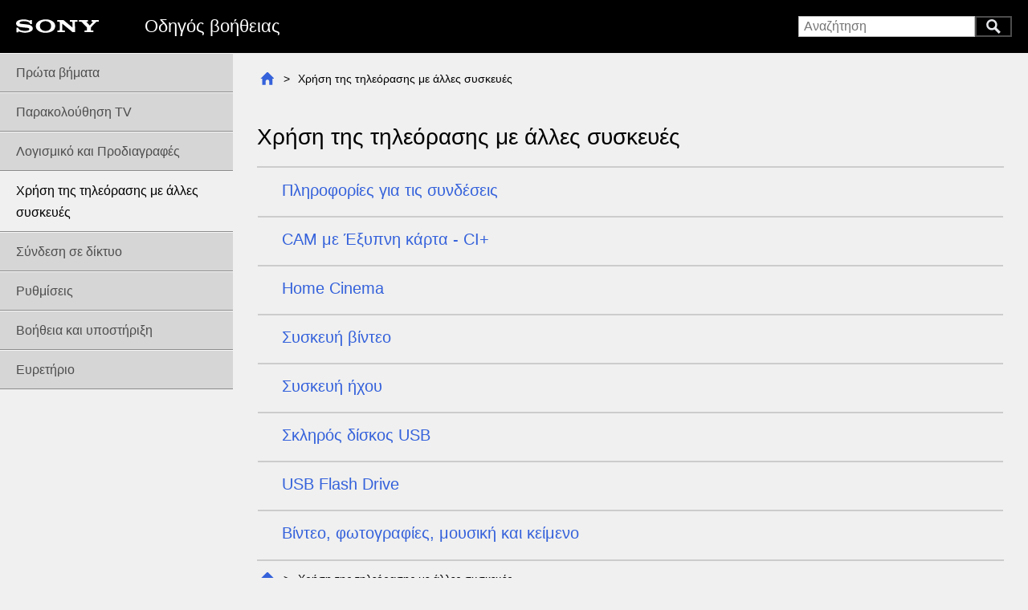

--- FILE ---
content_type: text/html
request_url: https://helpguide.sony.net/tv/jaepm2/v1/el/04.html
body_size: 11596
content:
<!doctype html><!-- saved from url=(0014)about:internet --><html data-mr-config-no-embedded-image="true" data-mr-config-template="bravia" data-mr-proofreading="false" data-mr-config-ajax="false" class="toc-page startup" dir="ltr" data-mr-timestamp="1598339400" lang="el">

<head>
  <title>Οδηγός βοήθειας | Χρήση της τηλεόρασης με άλλες συσκευές</title>
<meta http-equiv="X-UA-Compatible" content="IE=edge" charset="utf-8">
<meta charset="utf-8"><meta name="author" content="Sony Corportaion">
<meta name="copyright" content="Copyright 2022 Sony Corporation">
<meta name="description" content="Use this manual if you encounter any problems, or have any questions about your device.">
<meta name="keywords" content="Television,">
<meta name="viewport" content="width=device-width">
<meta name="format-detection" content="telephone=no">
<script>(function(){"use strict";var t=false;if(location.search.lastIndexOf("?tv=1")===4){t=true}else{var e=(location.search.split("?")[1]||"").split("&");for(var a=0,s=e.length;a<s;a++){if(e[a]==="tv=1"||e[a]==="tv=tv"){t=true;break}}}if(t){var l=document.documentElement;l.className=l.className+" tv-view"}})();</script>
  <link href="styles.css" rel="stylesheet" media="screen, print">
  <link href="print.css" rel="stylesheet" media="print">
  <link rel="stylesheet" href="custom.css">
  <link rel="stylesheet" href="eum2015.css">
</head>

<body class="" id="_top">
  <header role="banner">
    <div class="inner ltr">
      <h1><a href="index.html"><span class="mr-def mr-def-nc">Οδηγός βοήθειας</span></a></h1>
      <div class="nav"><a class="menu" href="index.html#_menu">Μενού</a> <span class="bar"></span><form class="mr-search mr-search-js ltr" method="GET" action="search.html" role="search"><input class="keywords suggest" type="search" name="keywords" placeholder="Αναζήτηση" dir="ltr" autocomplete="off"><!--
    --><button type="submit" dir="ltr">Αναζήτηση</button></form><a class="search" href="search.html">Αναζήτηση</a></div>
    </div>
  </header>
  <main>
    <article>
      <section class="topic-container" role="main" data-id="01" data-nchildren="10">
        <ul class="mr-breadcrumb">
          <li class="depth-0"><a href="index.html" class="inner">Επάνω</a></li>
          <li class="depth-1"><span class="inner">Χρήση της τηλεόρασης με άλλες συσκευές</span></li>
        </ul>
        <p class="print"><a id="_print" href="01.html" target="printWindow">Εκτύπωση</a></p>
        <div class="page-inner page-html depth-1 ltr">
          <h1 id="SID_000021">Χρήση της τηλεόρασης με άλλες συσκευές</h1>
          <ul class="mr-index description">
            <li><a href="4_1.html"><span class="title">Πληροφορίες για τις συνδέσεις</span> <span class="description"></span></a></li>
            <li><a href="4_2.html"><span class="title">CAM με Έξυπνη κάρτα - CI+</span> <span class="description"></span></a></li>
            <li><a href="4_3.html"><span class="title">Home Cinema</span> <span class="description"></span></a></li>
            <li><a href="4_4.html"><span class="title">Συσκευή βίντεο</span> <span class="description"></span></a></li>
            <li><a href="4_5.html"><span class="title">Συσκευή ήχου</span> <span class="description"></span></a></li>
            <li><a href="4_6.html"><span class="title">Σκληρός δίσκος USB</span> <span class="description"></span></a></li>
            <li><a href="4_7_usb_flash_drive.html"><span class="title">USB Flash Drive</span> <span class="description"></span></a></li>
            <li><a href="4_8.html"><span class="title">Βίντεο, φωτογραφίες, μουσική και κείμενο</span> <span class="description"></span></a></li>
          </ul>
        </div>
        <ul class="mr-breadcrumb">
          <li class="depth-0"><a href="index.html" class="inner">Επάνω</a></li>
          <li class="depth-1"><span class="inner">Χρήση της τηλεόρασης με άλλες συσκευές</span></li>
        </ul>
        <div class="gotopagetop"><a href="#_top">Μετάβαση στην κορυφή της σελίδας</a></div>
      </section>
    </article>
    <nav class="ltr" role="navigation" id="_menu">
      <div class="toc-header">Μπορείτε επίσης να επιλέξετε από τα ακόλουθα θέματα.</div>
      <ul class="toc-list toc-depth-1" style="display:block;">
      <li class="toc-item"><a class="toc-item-inner ltr has-children" data-target="01" tabindex="1" href="01.html">Πρώτα βήματα</a></li>
      <li class="toc-item"><a class="toc-item-inner ltr has-children" data-target="02" tabindex="1" href="02.html">Παρακολούθηση TV</a></li>
      <li class="toc-item"><a class="toc-item-inner ltr has-children" data-target="03" tabindex="1" href="03.html">Λογισμικό και Προδιαγραφές</a></li>
      <li class="toc-item active"><a class="toc-item-inner ltr has-children" data-target="04" tabindex="1" href="04.html">Χρήση της τηλεόρασης με άλλες συσκευές</a></li>
      <li class="toc-item"><a class="toc-item-inner ltr has-children" data-target="05" tabindex="1" href="05.html">Σύνδεση σε δίκτυο</a></li>
      <li class="toc-item"><a class="toc-item-inner ltr has-children" data-target="06" tabindex="1" href="06.html">Ρυθμίσεις</a></li>
      <li class="toc-item"><a class="toc-item-inner ltr has-children" data-target="07" tabindex="1" href="07.html">Βοήθεια και υποστήριξη</a></li>
      <li class="toc-item"><a class="toc-item-inner ltr" data-target="08" tabindex="1" href="08.html">Ευρετήριο</a></li>
      </ul>
      <div class="gotopagetop"><a href="#_top">Μετάβαση στην κορυφή της σελίδας</a></div>
    </nav>
  </main>
  <footer role="contentinfo">
    <div class="inner">
      <p class="manual_number">G-172-100-92(1)</p>
      <p class="copyright">Copyright 2022 Sony Corporation</p>
    </div>
  </footer>
  <div id="modal" aria-hidden="true">
    <div class="dialog"><a class="dialog-close ltr" href="#"></a><div class="dialog-body"></div>
    </div>
  </div>
  <div id="mrLoading"></div>
  <script id="mrSearchSynonyms" type="application/json">
    [
      ["Picture-in-picture", "pip", "Twin Pictures", "two pictures", "two screens"],
      ["Home network", "DLNA", "Digital Living Network Alliance"],
      ["wall mounting", "Wall-mount", "wallmount", "wall mount"],
      ["Factory data reset", "Factory Reset", "Factory setting"]
    ]
  </script>
  <script id="mrFeatureFlags" type="application/json">
    {
      "scroll_to_top": false,
      "menu.auto_hide": true,
      "menu.auto_collapse": true,
      "breadcrumb": true,
      "mobile_scrollable_body": false,
      "search.pagination_style": "all",
      "print.toc": null,
      "menu.auto_hide_except_container": false,
      "search.suggest": ["ext", "nouns"],
      "breadcrumb.root": null,
      "jQuery.fx.interval": 13,
      "print.toc.depth": null,
      "shortcuts": []
    }
  </script>
  <script id="mrGoogleAnalyticsTrackingId" type="application/json">
    null
  </script>
  <script src="script.js"></script>
  <script src="search-suggest-phrases.js"></script>
  <script></script>
  <script id="mrExtJson" type="application/json">
    {
      "condition-selector.json": {
        "selector-items": [{
          "key": {
            "label": "Region(s)",
            "name": "regions"
          },
          "values": [{
            "label": "US",
            "name": "us"
          }, {
            "label": "CH",
            "name": "ch"
          }, {
            "label": "EU",
            "name": "eu"
          }, {
            "label": "GA",
            "name": "ga"
          }, {
            "label": "CO",
            "name": "co"
          }, {
            "label": "TW",
            "name": "tw"
          }],
          "multiple": true
        }, {
          "key": {
            "label": "SW Project",
            "name": "project"
          },
          "values": [{
            "label": "Trinity",
            "name": "tri"
          }, {
            "label": "Uroboros2.1",
            "name": "urb2.1"
          }, {
            "label": "Uroboros3",
            "name": "urb3"
          }, {
            "label": "Valhalla",
            "name": "val"
          }],
          "multiple": true
        }, {
          "key": {
            "label": "Android Ver.",
            "name": "android"
          },
          "values": [{
            "label": "Android O",
            "name": "o"
          }, {
            "label": "Android P",
            "name": "p"
          }],
          "multiple": true
        }, {
          "key": {
            "label": "Remote Control",
            "name": "remote"
          },
          "values": [{
            "label": "FY18",
            "name": "fy18"
          }, {
            "label": "FY19",
            "name": "fy19"
          }],
          "multiple": true
        }, {
          "key": {
            "label": "Topic Location",
            "name": "topic"
          },
          "values": [{
            "label": "Online",
            "name": "online"
          }, {
            "label": "Built-in",
            "name": "builtin"
          }],
          "multiple": true
        }, {
          "key": {
            "label": "Hub page",
            "name": "hubpage"
          },
          "values": [{
            "label": "c1",
            "name": "c1"
          }, {
            "label": "d1",
            "name": "d1"
          }, {
            "label": "e2",
            "name": "e2"
          }, {
            "label": "e3",
            "name": "e3"
          }, {
            "label": "f1",
            "name": "f1"
          }, {
            "label": "f2",
            "name": "f2"
          }],
          "multiple": true
        }, {
          "key": {
            "label": "USB Rec.",
            "name": "rec"
          },
          "values": [{
            "label": "REC Supported",
            "name": "on"
          }, {
            "label": "Not supported",
            "name": "off"
          }],
          "multiple": false
        }, {
          "key": {
            "label": "Apps.",
            "name": "tvs"
          },
          "values": [{
            "label": "TV SideView",
            "name": "no"
          }],
          "multiple": true
        }, {
          "key": {
            "label": "UI Strings Version",
            "name": "def"
          },
          "values": [{
            "label": "UI Strings Version",
            "name": "on"
          }],
          "multiple": true
        }, {
          "key": {
            "label": "Comments",
            "name": "comments"
          },
          "values": [{
            "label": "Comments",
            "name": "com"
          }],
          "multiple": true
        }]
      }
    }
  </script>
  <script id="suggestionsTemplate" type="text/x-handlebars-template"><ul>{{#each suggestions}}<li><a href="{{href}}" class="dynamic">{{text}}</a></li>{{/each}}</ul></script>
</body>

</html><!-- f72dbee8f07a7c796951b1cd4f516fc1cb20f8b6 45660378acd43f1b788b83a43c670d8e12c2d528 386760ebd5c4c247f3b1a5287040277f8fbf9009 -->

--- FILE ---
content_type: text/css
request_url: https://helpguide.sony.net/tv/jaepm2/v1/el/styles.css
body_size: 210214
content:
html, body, div, span, object, iframe, h1, h2, h3, h4, h5, h6, p, blockquote, pre, abbr, address, cite, code, del, dfn, em, img, ins, kbd, q, samp, small, strong, sub, sup, var, b, i, dl, dt, dd, ol, ul, li, fieldset, form, label, legend, table, caption, tbody, tfoot, thead, tr, th, td, article, aside, canvas, details, figcaption, figure, footer, header, hgroup, menu, nav, section, summary, time, mark, audio, video {
  margin: 0;
  padding: 0;
  border: 0;
  outline: 0;
  font-size: 100%;
  vertical-align: baseline;
  background: transparent
}

body {
  line-height: 1
}
.color_white {
	color: #FFF;
	font-family: sans-serif;
	font-size: 15px;
}
article, aside, details, figcaption, figure, footer, header, hgroup, menu, nav, section {
  display: block
}

nav ul {
  list-style: none
}

blockquote, q {
  quotes: none
}

blockquote:before, blockquote:after, q:before, q:after {
  content: '';
  content: none
}

a {
  margin: 0;
  padding: 0;
  font-size: 100%;
  vertical-align: baseline;
  background: transparent
}

ins {
  background-color: #ff9;
  color: #000;
  text-decoration: none
}

mark {
  background-color: #ff9;
  color: #000;
  font-style: italic;
  font-weight: bold
}

del {
  text-decoration: line-through
}

abbr[title], dfn[title] {
  border-bottom: 1px dotted;
  cursor: help
}

table {
  border-collapse: collapse;
  border-spacing: 0
}

hr {
  display: block;
  height: 1px;
  border: 0;
  border-top: 1px solid #ccc;
  margin: 1em 0;
  padding: 0
}

input, select {
  vertical-align: middle
}

* {
  -webkit-box-sizing: border-box;
  -moz-box-sizing: border-box;
  -ms-box-sizing: border-box;
  -o-box-sizing: border-box;
  box-sizing: border-box
}

body {
  font-family: Arial, HelveticaNeue, 'Helvetica Neue', Helvetica, sans-serif;
  -webkit-font-smoothing: antialiased;
  background: #fff;
  font-size: 14px;
  line-height: 1.71429
}

html.touchevents body {
  font-family: HelveticaNeue, 'Helvetica Neue', Roboto, 'Droid Sans', Helvetica, Arial, sans-serif
}

.page-inner h1, .page-inner h2, .page-inner h3, .page-inner h4, .page-inner h5, .page-inner h6 {
  margin: 20px 0 10px 0;
  line-height: 1.2
}

@media screen {
  .page-inner h1, .page-inner h2, .page-inner h3, .page-inner h4, .page-inner h5, .page-inner h6 {
    -webkit-transition: font-size .3s ease-in-out;
    -moz-transition: font-size .3s ease-in-out;
    -ms-transition: font-size .3s ease-in-out;
    -o-transition: font-size .3s ease-in-out;
    transition: font-size .3s ease-in-out
  }
}

.page-inner h1, .page-inner h2 {
  font-weight: 500
}

.page-inner h3, .page-inner h4, .page-inner h5, .page-inner h6 {
  font-weight: bold
}

.page-inner h1 {
  font-size: 28px
}

.page-inner h2 {
  font-size: 22px
}

.page-inner h3 {
  font-size: 16px
}

.page-inner h4 {
  font-size: 14px
}

.page-inner h5 {
  font-size: 12px
}

.page-inner h6 {
  font-size: 10px
}

@media screen and (max-width: 480px) {
  .page-inner h1 {
    font-size: 24px
  }

  .page-inner h2 {
    font-size: 20px
  }
}

.page-inner h1:first-child {
  margin-top: 0
}

.page-inner p {
  margin: 10px 0
}

.page-inner ul, .page-inner ol {
  margin-top: 0;
  margin-bottom: 10px;
  padding-left: 40px
}

.page-inner ul:last-child, .page-inner ol:last-child {
  margin-bottom: 0
}

@media screen and (max-width: 480px) {
  .page-inner ul, .page-inner ol {
    padding-left: 20px
  }
}

.page-inner.rtl ul, .page-inner.rtl ol {
  padding-left: 0;
  padding-right: 40px
}

@media screen and (max-width: 480px) {
  .page-inner.rtl ul, .page-inner.rtl ol {
    padding-right: 20px
  }
}

.page-inner td ul {
  padding-left: 20px;
  margin-bottom: 0
}

.page-inner.rtl td ul {
  padding-left: 0;
  padding-right: 20px
}

.page-inner ul ul, .page-inner ul ol, .page-inner ol ul, .page-inner ol ol {
  margin-bottom: 0
}

.page-inner ol.list-circled-digit {
  list-style: none;
  counter-reset: item
}

.page-inner ol.list-circled-digit>li {
  margin-left: 0;
  margin-bottom: 5px
}

.page-inner ol.list-circled-digit>li:before {
  content: counter(item);
  counter-increment: item;
  width: 1.5em;
  height: 1.5em;
  margin-top: .1em;
  border-radius: 50%;
  color: #fff;
  background-color: #000;
  text-align: center;
  line-height: 1.5
}

.page-inner.ltr ol.list-circled-digit>li {
  margin-left: 0;
  padding-left: 20px
}

.page-inner.ltr ol.list-circled-digit>li:before {
  float: left;
  margin-left: -30px;
  margin-right: 10px
}

.page-inner.rtl ol.list-circled-digit>li {
  margin-right: 0;
  padding-right: 20px
}

.page-inner.rtl ol.list-circled-digit>li:before {
  float: right;
  margin-right: -30px;
  margin-left: 10px
}

.page-inner .list-unstyled {
  list-style: none
}

.page-inner.ltr .list-unstyled {
  padding-left: 0
}

.page-inner.rtl .list-unstyled {
  padding-right: 0
}

.page-inner .list-wide-margin>li:not(:last-child) {
  margin-bottom: 10px
}

.page-inner dl {
  margin: 10px 0
}

.page-inner dt {
  font-weight: bold
}

.page-inner sup {
  top: -0.5em
}

.page-inner sub {
  bottom: -0.25em
}

.page-inner sup, .page-inner sub {
  position: relative;
  font-size: 75%;
  line-height: 0;
  vertical-align: baseline
}

.page-inner pre, .page-inner code, .page-inner samp {
  font-family: Consolas, "Liberation Mono", Menlo, Courier, monospace
}

.page-inner code {
  padding: 2px 4px;
  font-size: 87%
}

.page-inner pre>code {
  font-size: 100%;
  display: block;
  overflow: auto;
  padding: 15px 20px;
  margin: 10px 0;
  border: solid 1px #000
}

.page-inner pre>samp {
  font-size: 100%;
  display: block;
  overflow: auto;
  padding: 15px 20px;
  margin: 10px 0;
  border: solid 1px #000
}

.page-inner ul.mr-index {
  border: solid 1px transparent;
  padding: 10px 20px;
  list-style: none
}

.page-inner ul.mr-index ul {
  list-style: none
}

.page-inner pre.traceback {
  font-family: Consolas, "Liberation Mono", Menlo, Courier, monospace;
  padding: 10px 10px;
  background-color: rgba(255, 0, 0, 0.1);
  color: red
}

.pagination-item {
  display: inline-block;
  list-style-type: none
}

.pagination-item-inner {
  display: inline-block
}

.unselectable {
  -webkit-user-select: none;
  -moz-user-select: none;
  -ms-user-select: none;
  user-select: none
}

[aria-hidden=true] {
  display: none
}

.mr-highlight, .mr-search-highlight {
  font-style: normal;
  background: #ff0
}

.mr-print .mr-print-buttons {
  margin: 20px 0
}

.mr-print .mr-print-buttons .mr-print-toc-trigger {
  margin-left: 20px
}

.mr-print.rtl .mr-print-buttons .mr-print-toc-trigger {
  margin-left: 0;
  margin-right: 20px
}

.mr-print ul.mr-print-selector-list {
  list-style: none;
  padding-left: 0;
  padding-right: 0
}

.mr-print .mr-print-selector-item {
  margin: 5px 0
}

.mr-print .mr-print-selector-item input {
  margin-right: 10px;
  margin-left: 10px
}

.mr-print .mr-print-selector-item-disabled {
  display: none
}

.mr-print label.mr-print-selector-item-inner {
  display: block
}

.mr-print .mr-print-selector-list-depth-2 .mr-print-selector-item-inner {
  padding-left: 25px
}

.mr-print .mr-print-selector-list-depth-3 .mr-print-selector-item-inner {
  padding-left: 50px
}

.mr-print .mr-print-selector-list-depth-4 .mr-print-selector-item-inner {
  padding-left: 75px
}

.mr-print .mr-print-selector-list-depth-5 .mr-print-selector-item-inner {
  padding-left: 100px
}

.mr-print .mr-print-selector-list-depth-6 .mr-print-selector-item-inner {
  padding-left: 125px
}

.mr-print.rtl .mr-print-selector-list-depth-2 .mr-print-selector-item-inner {
  padding-left: 0;
  padding-right: 25px
}

.mr-print.rtl .mr-print-selector-list-depth-3 .mr-print-selector-item-inner {
  padding-left: 0;
  padding-right: 50px
}

.mr-print.rtl .mr-print-selector-list-depth-4 .mr-print-selector-item-inner {
  padding-left: 0;
  padding-right: 75px
}

.mr-print.rtl .mr-print-selector-list-depth-5 .mr-print-selector-item-inner {
  padding-left: 0;
  padding-right: 100px
}

.mr-print.rtl .mr-print-selector-list-depth-6 .mr-print-selector-item-inner {
  padding-left: 0;
  padding-right: 125px
}

@media print {
  .mr-print-hidden {
    display: none
  }
}

.mr-toc-print ul.mr-toc-print-list {
  list-style: none;
  padding-left: 0;
  padding-right: 0
}

.mr-toc-print span.mr-toc-print-list-item-inner {
  display: block
}

.mr-toc-print .mr-toc-print-list-depth-1>.mr-toc-print-list-item {
  margin: 10px 0
}

.mr-toc-print .mr-toc-print-list-depth-1>.mr-toc-print-list-item>.mr-toc-print-list-item-inner {
  font-size: 114.28571%;
  font-weight: bold
}

.mr-toc-print .mr-toc-print-list-depth-2 .mr-toc-print-list-item-inner {
  padding-left: 25px
}

.mr-toc-print .mr-toc-print-list-depth-3 .mr-toc-print-list-item-inner {
  padding-left: 50px
}

.mr-toc-print .mr-toc-print-list-depth-4 .mr-toc-print-list-item-inner {
  padding-left: 75px
}

.mr-toc-print .mr-toc-print-list-depth-5 .mr-toc-print-list-item-inner {
  padding-left: 100px
}

.mr-toc-print .mr-toc-print-list-depth-6 .mr-toc-print-list-item-inner {
  padding-left: 125px
}

.page-inner.rtl .mr-toc-print .mr-toc-print-list-depth-2 .mr-toc-print-list-item-inner {
  padding-left: 0;
  padding-right: 25px
}

.page-inner.rtl .mr-toc-print .mr-toc-print-list-depth-3 .mr-toc-print-list-item-inner {
  padding-left: 0;
  padding-right: 50px
}

.page-inner.rtl .mr-toc-print .mr-toc-print-list-depth-4 .mr-toc-print-list-item-inner {
  padding-left: 0;
  padding-right: 75px
}

.page-inner.rtl .mr-toc-print .mr-toc-print-list-depth-5 .mr-toc-print-list-item-inner {
  padding-left: 0;
  padding-right: 100px
}

.page-inner.rtl .mr-toc-print .mr-toc-print-list-depth-6 .mr-toc-print-list-item-inner {
  padding-left: 0;
  padding-right: 125px
}

ul.mr-breadcrumb {
  list-style-type: none;
  padding: 0
}

ul.mr-breadcrumb li {
  display: inline-block
}

ul.mr-breadcrumb li a {
  display: inline-block
}

.tt-hint {
  color: #999
}

.tt-menu {
  width: 150px;
  margin-top: 10px;
  padding: 5px 0;
  background-color: #fff;
  border: 1px solid #000;
  -webkit-border-radius: 0;
  -moz-border-radius: 0;
  border-radius: 0
}

html[dir=rtl] .tt-menu {
  text-align: right
}

.tt-suggestion {
  padding: 2px 15px;
  font-size: 14px;
  line-height: 24px
}

.tt-suggestion.tt-cursor, .tt-suggestion:hover {
  color: #fff;
  background-color: #ccc
}

.condition-unmatch {
  display: none
}

html[data-mr-condition-selector-ui=header] .mr-condition-selector label {
  -webkit-user-select: none;
  -moz-user-select: none;
  -ms-user-select: none;
  user-select: none
}

html[data-mr-condition-selector-ui=header] .mr-condition-selector-item-label {
  font-weight: bold
}

html[data-mr-condition-selector-ui=header] .mr-condition-selector {
  display: table;
  line-height: 1.2
}

html[data-mr-condition-selector-ui=header] .mr-condition-selector-item {
  display: table-cell;
  vertical-align: middle;
  white-space: nowrap;
  padding-left: 10px;
  padding-right: 10px
}

html[data-mr-proofreading="true"] .mr-marker-selector label {
  -webkit-user-select: none;
  -moz-user-select: none;
  -ms-user-select: none;
  user-select: none
}

html[data-mr-proofreading="true"] .mr-marker-selector-item-label {
  font-weight: bold
}

html[data-mr-proofreading="true"] .mr-marker-selector {
  display: table;
  line-height: 1.2
}

html[data-mr-proofreading="true"] .mr-marker-selector-item {
  display: table-cell;
  vertical-align: middle;
  white-space: nowrap;
  padding-left: 10px;
  padding-right: 10px
}

.mr-scrolltotop {
  display: block;
  height: 42px;
  width: 42px;
  background: none;
  background-color: rgba(204, 204, 204, 0.8);
  border: none;
  outline: 0;
  -webkit-border-radius: 21px;
  -moz-border-radius: 21px;
  border-radius: 21px
}

@media print {
  .mr-scrolltotop {
    display: none
  }
}

.mr-scrolltotop:after {
  content: '';
  position: absolute;
  display: block;
  top: 15px;
  left: 13px;
  width: 16px;
  height: 16px;
  border-width: 2px 0 0 2px;
  border-color: rgba(255, 255, 255, 0.8);
  border-style: solid;
  -webkit-transform: rotate(45deg);
  -moz-transform: rotate(45deg);
  -ms-transform: rotate(45deg);
  -o-transform: rotate(45deg);
  transform: rotate(45deg)
}

#mrLoading {
  display: none;
  position: fixed;
  top: 0;
  left: 0;
  bottom: 0;
  right: 0;
  z-index: 1001;
  background-color: rgba(255, 255, 255, 0.75)
}

#mrLoading:after {
  content: url([data-uri]);
  display: block;
  width: 48px;
  height: 48px;
  position: absolute;
  top: 50%;
  left: 50%;
  margin-left: -24px;
  margin-top: -24px
}

@media screen {
  html.loading #mrLoading {
    display: block
  }
}

input[type=text], input[type=search] {
  -webkit-appearance: none;
  -webkit-border-radius: 0;
  -moz-border-radius: 0;
  border-radius: 0
}

body {
  color: #000;
  background-color: #f0f0f0;
  font-size: 16px;
  line-height: 1.71429
}

@media screen and (max-width: 767px) {
  body {
    font-size: 14px
  }
}

a {
  color: #3562db;
  text-decoration: none
}

a:hover {
  text-decoration: none
}

a:active {
  color: #3562db
}

#mrConditionSelector {
  height: 44px
}

#mrConditionSelector .inner {
  margin: 0 auto;
  max-width: 1280px
}

#mrMarkerSelector {
  height: 30px
}

#mrMarkerSelector .inner {
  margin: 0 auto;
  max-width: 1280px
}

header {
  height: 66px
}

header .inner {
  margin: 0 auto;
  max-width: 1280px;
  height: 66px
}

main {
  margin: 0 auto;
  max-width: 1280px;
  display: block
}

main article {
  width: 100%
}

main section {
  width: 100%
}

@media screen and (min-width: 768px) {
  main nav {
    width: 290px
  }

  main:before, main:after {
    content: '';
    display: table
  }

  main:after {
    clear: both
  }

  html[dir=ltr] main article {
    padding-left: 290px
  }

  html[dir=ltr] main section.topic-container {
    float: right
  }

  html[dir=rtl] main article {
    padding-right: 290px
  }

  html[dir=rtl] main section.topic-container {
    float: left
  }
}

@media screen and (max-width: 767px) {
  main nav {
    display: none
  }
}

html:not(.tv-view) section.topic-container {
  padding: 20px 30px 0 30px
}

@media screen and (max-width: 1024px) {
  html:not(.tv-view) section.topic-container {
    padding: 20px 20px 0 20px
  }
}

@media screen and (max-width: 767px) {
  html:not(.tv-view) section.topic-container {
    padding: 10px 10px 0 10px
  }
}

html.tv-view section.topic-container {
  padding: 15px 20px
}

footer .inner {
  margin: 0 auto;
  max-width: 1280px;
  height: 40px
}

html[dir=rtl] footer .inner {
  text-align: right;
  unicode-bidi: bidi-override;
  direction: ltr
}

html.tv-view #mrConditionSelector .inner, html.tv-view #mrMarkerSelector .inner, html.tv-view header .inner, html.tv-view main, html.tv-view footer .inner {
  max-width: none
}

#mrConditionSelector {
  border-bottom: solid 1px #ccc
}

#mrConditionSelector .inner {
  padding: 5px 10px
}

html[data-mr-condition-selector-ui="header"] header .inner .nav form.focus {
  top: 71px
}

#mrMarkerSelector {
  border-bottom: solid 1px #ccc
}

#mrMarkerSelector .inner {
  padding: 5px 10px
}

html[data-mr-proofreading="true"] header .inner .nav form.focus {
  top: 57px
}

html[data-mr-proofreading="true"][data-mr-condition-selector-ui="header"] header .inner .nav form.focus {
  top: 101px
}

header {
  background-color: #000;
  color: #fff
}

header .inner {
  height: 66px;
  padding: 0 20px;
  background-image: url([data-uri]);
  background-repeat: no-repeat;
  background-size: 103px 17px
}

header .inner:before, header .inner:after {
  content: '';
  display: table
}

header .inner:after {
  clear: both
}

@media screen and (max-width: 767px) {
  header .inner {
    padding: 0 10px
  }
}

@media screen and (max-width: 767px) {
  header .inner {
    background-size: 65px 11px
  }
}

header .inner.ltr {
  background-position: 20px 24px
}

header .inner.rtl {
  background-position: -webkit-calc(100% - 20px) 24px
}

header .inner.rtl {
  background-position: right 20px top 24px
}

@media screen and (max-width: 767px) {
  header .inner.ltr {
    background-position: 10px 12px
  }

  header .inner.rtl {
    background-position: -webkit-calc(100% - 10px) 12px
  }

  header .inner.rtl {
    background-position: right 10px top 12px
  }
}

header .inner h1 {
  display: inline-block;
  font-size: 22px;
  font-weight: 200;
  line-height: 1;
  margin-top: 22px
}

header .inner h1 a {
  text-decoration: none;
  color: #fff
}

@media screen and (max-width: 767px) {
  header .inner h1 {
    font-size: 20px;
    line-height: 34px;
    margin-top: 27px;
    max-width: -webkit-calc(100% - 20px - 60px);
    white-space: nowrap;
    overflow: hidden;
    text-overflow: ellipsis
  }
}

header .inner.ltr h1 {
  margin-left: 160px;
  float: left
}

header .inner.rtl h1 {
  margin-right: 160px;
  float: right
}

@media screen and (max-width: 767px) {
  header .inner.ltr h1 {
    margin-left: 0
  }

  header .inner.rtl h1 {
    margin-right: 0
  }
}

@media screen and (min-width: 768px) {
  header .inner .nav a.menu {
    display: none
  }

  header .inner .nav span.bar {
    display: none
  }

  header .inner .nav form {
    display: inline-block;
    margin-top: 20px
  }

  header .inner .nav form input.keywords {
    font-size: 16px;
    height: 26px;
    width: 220px;
    padding-left: 6px;
    padding-right: 6px;
    border: solid 1px #bfbfbf;
    vertical-align: top;
    background-color: transparent
  }

  header .inner .nav form .twitter-typeahead {
    background-color: #fff;
    height: 26px
  }

  header .inner .nav form button {
    vertical-align: top;
    width: 46px;
    height: 26px;
    font-size: 0;
    border: solid 2px #4c4c4c;
    background-color: #000;
    background-image: url([data-uri]);
    background-position: center;
    background-size: 18px 18px;
    background-repeat: no-repeat
  }

  header .inner .nav form:not(.focus) .tt-hint {
    visibility: hidden
  }

  header .inner .nav form .tt-menu {
    width: 220px
  }

  header .inner .nav a.search {
    display: none
  }

  header .inner.ltr .nav {
    float: right
  }

  header .inner.rtl .nav {
    float: left
  }
}

@media screen and (max-width: 767px) {
  header .inner .nav {
    margin-top: 24px
  }

  header .inner .nav a.menu {
    display: inline-block;
    width: 19px;
    height: 34px;
    text-decoration: none;
    text-indent: -9999px;
    background-image: url([data-uri]);
    background-position: center;
    background-size: 19px 16px;
    background-repeat: no-repeat;
    vertical-align: top
  }

  header .inner .nav span.bar {
    display: inline-block;
    width: 2px;
    height: 34px;
    background-color: #2f353d;
    margin: 0 6px;
    vertical-align: top
  }

  header .inner .nav form {
    display: inline-block
  }

  header .inner .nav form.focus {
    position: absolute;
    top: 27px;
    left: 0;
    width: 100%;
    padding: 0 10px
  }

  header .inner .nav form input.keywords {
    height: 34px;
    border: none;
    font-size: 16px
  }

  header .inner .nav form.focus input.keywords {
    background-color: #fff;
    width: 100%;
    -webkit-border-radius: 4px;
    -moz-border-radius: 4px;
    border-radius: 4px;
    border: solid 2px transparent;
    background-image: url([data-uri]);
    background-size: 18px 18px;
    background-repeat: no-repeat
  }

  header .inner .nav form:not(.focus) input.keywords {
    width: 24px;
    cursor: pointer;
    text-indent: -9999px;
    color: transparent;
    background-color: #000 !important;
    background-image: url([data-uri]);
    background-position: center;
    background-size: 22px 22px;
    background-repeat: no-repeat
  }

  header .inner .nav form:not(.focus) input.keywords:-moz-placeholder {
    color: transparent
  }

  header .inner .nav form:not(.focus) input.keywords::-moz-placeholder {
    color: transparent
  }

  header .inner .nav form:not(.focus) input.keywords::-webkit-input-placeholder {
    color: transparent
  }

  header .inner .nav form:not(.focus) input.keywords:-ms-input-placeholder {
    color: transparent
  }

  header .inner .nav form .twitter-typeahead {
    width: 100%
  }

  header .inner .nav form .tt-menu {
    width: 100%
  }

  header .inner .nav form button {
    display: none
  }

  header .inner .nav a.search {
    display: none
  }

  header .inner.ltr .nav {
    float: right
  }

  header .inner.rtl .nav {
    float: left
  }

  header .inner.ltr .nav form.focus input.keywords {
    padding: 0 5px 0 32px;
    background-position: 8px center
  }

  header .inner.rtl .nav form.focus input.keywords {
    padding: 0 32px 0 5px;
    background-position: -webkit-calc(100% - 8px) center;
    background-position: right 8px center
  }
}

@media screen and (max-width: 360px) {
  html[lang=ru] header .inner h1, html[lang=pl] header .inner h1, html[lang=bg] header .inner h1 {
    font-size: 18px
  }
}

@media screen and (max-width: 690px) {
  html.tv-view header {
    display: none
  }
}

html.tv-view header .inner .nav form {
  display: none
}

html.tv-view header .inner .nav a.search {
  margin-top: 20px;
  display: inline-block;
  vertical-align: top;
  width: 46px;
  height: 26px;
  font-size: 0;
  border: solid 2px #4c4c4c;
  background-color: #000;
  background-image: url([data-uri]);
  background-position: center;
  background-size: 18px 18px;
  background-repeat: no-repeat
}

.page-inner {
  margin: 10px 0;
  padding-bottom: 20px;
  border-bottom: solid 2px #ccc
}

.page-inner h1, .page-inner h3, .page-inner h4, .page-inner h5, .page-inner h6 {
  margin-top: 30px
}

@media screen {
  .page-inner h1, .page-inner h2, .page-inner h3, .page-inner h4, .page-inner h5, .page-inner h6 {
    -webkit-transition: font-size 0s ease;
    -moz-transition: font-size 0s ease;
    -ms-transition: font-size 0s ease;
    -o-transition: font-size 0s ease;
    transition: font-size 0s ease
  }
}

.page-inner h1:first-child {
  margin-top: 20px
}

.page-inner h2 {
  font-weight: 700
}

.page-inner a {
  padding: 2px 2px
}

.page-inner img.img-inline {
  height: auto;
  max-height: 1.2em
}

.page-inner.ltr ul {
  padding-left: 20px
}

.page-inner.rtl ul {
  padding-right: 20px
}

@media screen and (max-width: 767px) {
  .page-inner.ltr ul {
    padding-left: 16px
  }

  .page-inner.rtl ul {
    padding-right: 16px
  }
}

.page-inner.ltr ol {
  padding-left: 35px
}

.page-inner.rtl ol {
  padding-right: 35px
}

.page-inner ul li ul, .page-inner ol li ul {
  font-size: 14px;
  list-style-image: url([data-uri])
}

.page-inner h1 {
  border-bottom: solid 2px #ccc;
  padding-bottom: 20px
}

@media screen and (max-width: 767px) {
  .page-inner h1 {
    padding-bottom: 10px
  }
}

.page-inner .style-guide-example {
  border-color: #ccc
}

.page-inner pre>code {
  border-color: #ccc
}

.page-inner ul.mr-index {
  padding: 0;
  margin: 0
}

.page-inner ul.mr-index:not(.description) li {
  font-size: 20px;
  line-height: 1.2
}

.page-inner ul.mr-index a {
  display: block;
  padding: 15px 20px;
  border-bottom: solid 2px #ccc
}

@media screen and (max-width: 767px) {
  .page-inner ul.mr-index a {
    padding: 10px 0
  }
}

.page-inner ul.mr-index a .title, .page-inner ul.mr-index a .description {
  display: block
}

.page-inner ul.mr-index a .title {
  font-size: 20px;
  line-height: 1.2;
  margin-bottom: 5px
}

.page-inner ul.mr-index a .description {
  color: #000
}

.page-inner ul.mr-index a .title, .page-inner ul.mr-index a .description {
  padding: 0 10px
}

.page-inner ul.mr-index a:hover {
  text-decoration: none
}

.page-inner ul.mr-index li:first-child a {
  border-top: solid 2px #ccc
}

.page-inner ul.mr-index:last-child {
  margin-bottom: -20px
}

.page-inner ul.mr-index:last-child li:last-child a {
  border-bottom: none
}

.page-inner h1+ul.mr-index {
  margin-top: -10px
}

.page-inner h1+ul.mr-index li:first-child a {
  border-top: none
}

.page-html table.table.table-bordered thead, .page-html table.table.table-horizontal-line thead, .page-markdown table.table.table-bordered thead, .page-markdown table.table.table-horizontal-line thead {
  background-color: #e5e5e5
}

.page-html table.table.table-bordered th, .page-html table.table.table-bordered td, .page-html table.table.table-horizontal-line th, .page-html table.table.table-horizontal-line td, .page-markdown table.table.table-bordered th, .page-markdown table.table.table-bordered td, .page-markdown table.table.table-horizontal-line th, .page-markdown table.table.table-horizontal-line td {
  border-color: #ccc
}

section.topic-container[data-id="search"] .page-inner h1 {
  margin-bottom: 0;
  font-weight: normal
}

section.topic-container[data-id="search"] .page-inner h1 span.kw {
  font-weight: bold
}

section.topic-container[data-id="search"] .page-inner .num-of-results {
  font-weight: normal;
  font-size: 14px
}

section.topic-container[data-id="search"] .page-inner .mr-search-result ul.results {
  list-style: none;
  margin-top: 0;
  padding: 0
}

section.topic-container[data-id="search"] .page-inner .mr-search-result ul.results li {
  margin: 0
}

section.topic-container[data-id="search"] .page-inner .mr-search-result ul.results a {
  display: block;
  padding: 15px 20px;
  border-bottom: solid 2px #ccc
}

@media screen and (max-width: 767px) {
  section.topic-container[data-id="search"] .page-inner .mr-search-result ul.results a {
    padding: 10px
  }
}

section.topic-container[data-id="search"] .page-inner .mr-search-result ul.results a .title, section.topic-container[data-id="search"] .page-inner .mr-search-result ul.results a .summary {
  display: block
}

section.topic-container[data-id="search"] .page-inner .mr-search-result ul.results a .title {
  font-size: 20px
}

section.topic-container[data-id="search"] .page-inner .mr-search-result ul.results a .summary {
  color: #000
}

section.topic-container[data-id="search"] .page-inner .mr-search-result ul.results a:hover {
  text-decoration: none
}

section.topic-container[data-id="search"] .page-inner .mr-search-result ul.results a:hover .title {
  text-decoration: none
}

section.topic-container[data-id="search"] .page-inner .mr-search-result .pagination {
  text-align: center;
  padding: 0;
  font-size: 16px
}

section.topic-container[data-id="search"] .page-inner .mr-search-result .pagination-item-inner {
  width: 40px;
  height: 40px;
  text-align: center;
  line-height: 36px;
  border: solid 2px #ccc;
  -webkit-border-radius: 4px;
  -moz-border-radius: 4px;
  border-radius: 4px;
  margin: 0 8px
}

section.topic-container[data-id="search"] .page-inner .mr-search-result .num-of-results {
  text-align: center
}

section.topic-container[data-id="search"] .page-inner form.mr-search {
  margin-top: 30px;
  position: relative;
  width: 380px
}

@media screen and (max-width: 767px) {
  section.topic-container[data-id="search"] .page-inner form.mr-search {
    width: 100%
  }
}

section.topic-container[data-id="search"] .page-inner form.mr-search input.keywords {
  font-size: 18px;
  border: solid 2px #bfbfbf;
  -webkit-border-radius: 4px;
  -moz-border-radius: 4px;
  border-radius: 4px;
  width: 380px;
  height: 40px;
  padding: 0 5px
}

@media screen and (max-width: 767px) {
  section.topic-container[data-id="search"] .page-inner form.mr-search input.keywords {
    font-size: 16px
  }
}

@media screen and (max-width: 767px) {
  section.topic-container[data-id="search"] .page-inner form.mr-search input.keywords {
    width: 100%
  }
}

@media screen and (max-width: 767px) {
  section.topic-container[data-id="search"] .page-inner form.mr-search .twitter-typeahead {
    width: 100%
  }

  section.topic-container[data-id="search"] .page-inner form.mr-search .tt-menu {
    width: 100%
  }
}

section.topic-container[data-id="search"] .page-inner form.mr-search button {
  width: 32px;
  height: 32px;
  position: absolute;
  top: 4px;
  font-size: 0;
  border: none;
  background-color: #8c8c8c;
  background-image: url([data-uri]);
  background-position: center;
  background-size: 16px 16px;
  background-repeat: no-repeat
}

html[dir=ltr] section.topic-container[data-id="search"] .page-inner form.mr-search input.keywords {
  padding-right: 36px
}

html[dir=ltr] section.topic-container[data-id="search"] .page-inner form.mr-search button {
  right: 4px
}

html[dir=rtl] section.topic-container[data-id="search"] .page-inner form.mr-search input.keywords {
  padding-left: 36px
}

html[dir=rtl] section.topic-container[data-id="search"] .page-inner form.mr-search button {
  left: 4px
}

html.tv-view section.topic-container[data-id="search"] .page-inner form.mr-search, html.tv-view section.topic-container[data-id="search"] .page-inner form.mr-search input.keywords {
  width: 240px
}

html.tv-view section.topic-container[data-id="search"] .page-inner form.mr-search input.keywords {
  background-image: url([data-uri]);
  background-size: 16px 16px;
  background-repeat: no-repeat
}

html.tv-view section.topic-container[data-id="search"] .page-inner form.mr-search input.keywords::-webkit-search-cancel-button {
  -webkit-appearance: none
}

html.tv-view section.topic-container[data-id="search"] .page-inner form.mr-search button {
  display: none
}

html.tv-view section.topic-container[data-id="search"] .page-inner.ltr form.mr-search input.keywords {
  padding-right: 30px;
  background-position: right 8px center
}

html.tv-view section.topic-container[data-id="search"] .page-inner.rtl form.mr-search input.keywords {
  padding-left: 30px;
  background-position: left 9px center
}

html.tv-view section.topic-container[data-id="search"] .page-inner div.tv-form {
  min-height: 300px;
  padding-bottom: 10px
}

html.tv-view section.topic-container[data-id="search"] .page-inner div.tv-form h1 {
  margin-top: 0;
  margin-bottom: 20px
}

html.tv-view section.topic-container[data-id="search"] .page-inner div.tv-form form.mr-search {
  margin-top: 0
}

html.tv-view section.topic-container[data-id="search"] .page-inner div.tv-form div.c0 {
  width: 240px
}

html.tv-view section.topic-container[data-id="search"] .page-inner div.tv-form div.c1 {
  font-size: 18px;
  line-height: 1.5
}

html.tv-view section.topic-container[data-id="search"] .page-inner div.tv-form:before, html.tv-view section.topic-container[data-id="search"] .page-inner div.tv-form:after {
  content: '';
  display: table
}

html.tv-view section.topic-container[data-id="search"] .page-inner div.tv-form:after {
  clear: both
}

html.tv-view section.topic-container[data-id="search"] .page-inner.ltr div.tv-form div.c0 {
  float: left
}

html.tv-view section.topic-container[data-id="search"] .page-inner.ltr div.tv-form div.c1 {
  padding-left: 260px
}

html.tv-view section.topic-container[data-id="search"] .page-inner.ltr div.tv-form div.c1 img {
  float: right;
  margin-left: 10px
}

html.tv-view section.topic-container[data-id="search"] .page-inner.rtl div.tv-form div.c0 {
  float: right
}

html.tv-view section.topic-container[data-id="search"] .page-inner.rtl div.tv-form div.c1 {
  padding-right: 260px
}

html.tv-view section.topic-container[data-id="search"] .page-inner.rtl div.tv-form div.c1 img {
  float: left;
  margin-right: 10px
}

form.mr-search .suggestions ul {
  list-style: none;
  padding: 0
}

form.mr-search .suggestions ul li {
  margin: 5px 0;
  width: 240px
}

form.mr-search .suggestions ul li a {
  position: relative;
  display: inline-block;
  font-size: 18px;
  color: #000;
  text-decoration: none;
  border: solid 1px #999;
  -webkit-border-radius: 4px;
  -moz-border-radius: 4px;
  border-radius: 4px;
  height: 38px;
  width: 100%;
  line-height: 36px;
  padding: 0 15px
}

@media screen and (max-width: 767px) {
  form.mr-search .suggestions ul li a {
    font-size: 16px
  }
}

html.tv-view form.mr-search .suggestions ul li a {
  height: auto;
  word-wrap: break-word
}

section.topic-container[data-id="index"] div.productinfo {
  display: block;
  margin-bottom: 20px
}

section.topic-container[data-id="index"] div.productinfo p {
  line-height: 1.4;
  font-weight: bold
}

section.topic-container[data-id="index"] div.productinfo p.category {
  color: gray;
  font-size: 15px
}

section.topic-container[data-id="index"] div.productinfo p.model {
  color: #000;
  font-size: 28px
}

section.topic-container[data-id="index"] .print {
  display: none
}

section.topic-container[data-id="index"] .page-inner p.lead {
  margin-bottom: 20px
}

section.topic-container[data-id="index"] .page-inner p.full {
  margin-top: 20px
}

section.topic-container[data-id="index"] .page-inner h1 {
  padding-bottom: 0;
  border-bottom: none;
  font-size: 16px;
  font-weight: bold
}

@media screen and (max-width: 767px) {
  section.topic-container[data-id="index"] .page-inner {
    border-bottom: none;
    padding-bottom: 0
  }

  section.topic-container[data-id="index"] .page-inner p.full {
    display: none
  }
}

html.tv-view section.topic-container[data-id="index"] div.productinfo {
  display: none
}

html.tv-view section.topic-container[data-id="index"] .page-inner {
  border-bottom: none;
  padding-bottom: 0
}

html.tv-view section.topic-container[data-id="index"] .page-inner p.lead {
  margin-top: 0;
  margin-bottom: 0;
  line-height: 1.5
}

html.tv-view section.topic-container[data-id="index"] .page-inner h1 {
  margin-top: 15px
}

html.tv-view section.topic-container[data-id="index"] .page-inner p.full {
  display: none
}

html.tv-view section.topic-container[data-id="index"] .page-inner div.bravia-remark {
  display: none
}

html.tv-view section.topic-container[data-id="index"] .gotopagetop {
  display: none
}

footer .inner {
  padding: 0 20px;
  margin-bottom: 20px;
  color: #6d6d6d;
  font-size: 14px
}

@media screen and (max-width: 767px) {
  footer .inner {
    font-size: 12px
  }
}

nav#_menu .toc-header {
  display: none
}

nav#_menu .toc-item {
  color: #4e4e4e;
  background-color: #d6d6d6;
  border-top: solid 1px #f7f7f7;
  border-bottom: solid 1px #8c8c8c;
  font-size: 16px
}

nav#_menu .toc-item.active {
  color: #000;
  background-color: #f0f0f0
}

nav#_menu .toc-item .toc-item-inner {
  display: inline-block;
  width: 100%;
  padding: 10px 20px;
  text-decoration: none;
  color: inherit
}

@media screen and (max-width: 690px) {
  html.tv-view nav#_menu .toc-header {
    display: block;
    margin: -18px 20px 10px 20px
  }
}

.mr-highlight, .mr-search-highlight {
  font-weight: bold;
  background: transparent
}

ul.mr-breadcrumb {
  font-size: 14px
}

@media screen and (max-width: 767px) {
  ul.mr-breadcrumb {
    font-size: 12px
  }
}

ul.mr-breadcrumb li .inner {
  padding: 0 5px
}

ul.mr-breadcrumb li:first-of-type a {
  text-indent: -9999px;
  overflow: hidden;
  width: 24px;
  height: 23px;
  background-image: url([data-uri]);
  background-repeat: no-repeat;
  background-size: 17px 16px;
  background-position: center center;
  vertical-align: middle;
  margin-top: -4px
}

@media screen and (max-width: 767px) {
  ul.mr-breadcrumb li:first-of-type a {
    width: 19px;
    height: 19px;
    background-size: 15px 14px
  }
}

ul.mr-breadcrumb li:not(:first-of-type):before {
  content: '>';
  margin: 0 5px
}

@media screen and (max-width: 767px) {
  ul.mr-breadcrumb li:not(:first-of-type):before {
    margin: 0 5px
  }
}

p.print {
  font-size: 14px
}

p.print a {
  padding: 5px;
  background-image: url([data-uri]);
  background-repeat: no-repeat;
  background-size: 19px 16px;
  vertical-align: baseline
}

html[dir=ltr] p.print {
  text-align: right
}

html[dir=ltr] p.print a {
  padding-left: 30px;
  background-position: 5px center
}

html[dir=rtl] p.print {
  text-align: left
}

html[dir=rtl] p.print a {
  padding-right: 30px;
  background-position: -webkit-calc(100% - 5px) center;
  background-position: right 5px center
}

@media screen and (max-width: 767px) {
  p.print {
    display: none
  }
}

html.tv-view p.print {
  display: none
}

html[dir=ltr] .gotopagetop {
  text-align: right
}

html[dir=rtl] .gotopagetop {
  text-align: left
}

.gotopagetop {
  margin: 10px 0;
  font-size: 14px
}

.gotopagetop a {
  padding: 5px;
  background-image: url([data-uri]);
  background-repeat: no-repeat;
  background-size: 22px 22px;
  vertical-align: baseline
}

html[dir=ltr] .gotopagetop a {
  padding-left: 30px;
  background-position: left 5px center
}

html[dir=rtl] .gotopagetop a {
  padding-right: 30px;
  background-position: -webkit-calc(100% - 5px) center;
  background-position: right 5px center
}

@media screen and (min-width: 768px) {
  nav .gotopagetop {
    display: none
  }
}

@media screen and (max-width: 767px) {
  section[data-id="index"] .gotopagetop {
    display: none
  }

  nav .gotopagetop {
    margin: 10px
  }
}

.tt-menu {
  color: #000;
  margin-top: 2px
}

a:focus, a:hover {
  outline-offset: 0;
  outline: 2px solid #3562db;
  background-color: rgba(53, 98, 219, 0.1);
  text-decoration: none
}

button[type=submit]:focus, button[type=submit]:hover, input[type=text]:focus, input[type=search]:focus {
  outline: none;
  border-color: #3562db !important
}

form.mr-search .suggestions ul li a:focus, form.mr-search .suggestions ul li a:hover {
  outline: none;
  border-color: #3562db;
  box-shadow: inset 0 0 2px #3562db
}

section.topic-container[data-id="search"] .page-inner .mr-search-result a.pagination-item-inner:focus, section.topic-container[data-id="search"] .page-inner .mr-search-result a.pagination-item-inner:hover, html.tv-view header .inner .nav a.search:focus, html.tv-view header .inner .nav a.search:hover {
  outline: none;
  border-color: #3562db
}

.page-inner ol.bravia-list-upper-roman {
  list-style: none;
  counter-reset: item;
  padding: 0
}

.page-inner ol.bravia-list-upper-roman>li:before {
  display: inline-block;
  content: '('counter(item, upper-alpha) ')';
  counter-increment: item
}

.page-inner.ltr ol.bravia-list-upper-roman>li:before {
  margin-right: 5px
}

.page-inner.rtl ol.bravia-list-upper-roman>li:before {
  margin-left: 5px
}

.page-inner ol.bravia-list-step {
  font-weight: bold;
  list-style: none;
  counter-reset: item;
  margin: 20px 0
}

.page-inner ol.bravia-list-step>li {
  margin: 20px 0
}

.page-inner ol.bravia-list-step>li:before {
  content: counter(item);
  counter-increment: item;
  font-size: 16px;
  width: 28px;
  height: 28px;
  margin-top: -1px;
  -webkit-border-radius: 50%;
  -moz-border-radius: 50%;
  border-radius: 50%;
  color: #fff;
  background-color: #595959;
  text-align: center;
  line-height: 28px
}

.page-inner.ltr ol.bravia-list-step {
  padding-left: 50px
}

.page-inner.ltr ol.bravia-list-step>li {
  margin-left: 0
}

.page-inner.ltr ol.bravia-list-step>li:before {
  float: left;
  margin-left: -39px
}

.page-inner.rtl ol.bravia-list-step {
  padding-right: 50px
}

.page-inner.rtl ol.bravia-list-step>li {
  margin-right: 0
}

.page-inner.rtl ol.bravia-list-step>li:before {
  float: right;
  margin-right: -39px
}

.page-inner dl.bravia-dl-icons dt, .page-inner dl.bravia-dl-icons dd {
  display: inline
}

.page-inner dl.bravia-dl-icons dd:after {
  content: '';
  display: block
}

.page-inner .bravia-hint, .page-inner .bravia-note, .page-inner .bravia-remark {
  background-color: #f9f9f9;
  padding: 10px;
  margin: 10px 0
}

.page-inner .bravia-hint>h2:first-child, .page-inner .bravia-hint>h3:first-child, .page-inner .bravia-hint>h4:first-child, .page-inner .bravia-hint>h5:first-child, .page-inner .bravia-hint>h6:first-child, .page-inner .bravia-note>h2:first-child, .page-inner .bravia-note>h3:first-child, .page-inner .bravia-note>h4:first-child, .page-inner .bravia-note>h5:first-child, .page-inner .bravia-note>h6:first-child, .page-inner .bravia-remark>h2:first-child, .page-inner .bravia-remark>h3:first-child, .page-inner .bravia-remark>h4:first-child, .page-inner .bravia-remark>h5:first-child, .page-inner .bravia-remark>h6:first-child {
  font-size: 18px;
  color: #38528d;
  margin-top: 0
}

.page-inner .bravia-note>h2:first-child, .page-inner .bravia-note>h3:first-child, .page-inner .bravia-note>h4:first-child, .page-inner .bravia-note>h5:first-child, .page-inner .bravia-note>h6:first-child {
  color: #c80012
}

.page-inner .bravia-remark {
  background-color: transparent
}

.page-inner .bravia-remark *:first-child {
  margin-top: 0
}

.page-inner .bravia-related-topics {
  border: solid 2px #757575;
  margin: 10px 0
}

.page-inner .bravia-related-topics>h2:first-child {
  font-size: 16px;
  font-weight: bold;
  padding: 5px 10px;
  color: #fff;
  background-color: #757575;
  margin: 0
}

.page-inner .bravia-related-topics>ul {
  margin: 10px
}

.page-inner .bravia-related-topics:last-child {
  margin-top: 20px
}

html:not([data-mr-proofreading="true"]):not(.tv-view) .bravia-display-on-tv {
  display: none !important
}

html:not([data-mr-proofreading="true"]).tv-view .bravia-display-on-not-tv {
  display: none !important
}

html:not(.tv-view) .bravia-applink-guide {
  display: none
}

.page-inner p.bravia-applink-guide, .page-inner div.bravia-applink-guide {
  border: solid 1px #ccc;
  padding: 10px 15px
}

html:not(.tv-view) a[href^="imanuallink"] {
  display: none
}

a[href^="imanuallink"] {
  font-size: 18px
}

i.bravia-applink-icon {
  font-size: 0
}

i.bravia-applink-icon:before {
  font-size: 22px;
  content: " ";
  display: inline-block;
  background-image: url([data-uri]);
  background-repeat: no-repeat;
  background-position: center bottom;
  background-size: 22px 22px;
  width: 22px;
  height: 22px;
  margin-top: -12px;
  vertical-align: middle
}

html[dir=rtl] i.bravia-applink-icon:before {
  -webkit-transform: rotate(180deg);
  -moz-transform: rotate(180deg);
  -ms-transform: rotate(180deg);
  -o-transform: rotate(180deg);
  transform: rotate(180deg)
}

a.bravia-ext-uri:after {
  content: " ";
  display: inline-block;
  background-image: url([data-uri]);
  background-repeat: no-repeat;
  background-size: contain;
  width: 13.68px;
  height: 11.52px;
  margin-top: -2px;
  vertical-align: middle
}

html[dir=ltr] a.bravia-ext-uri:after {
  margin-left: 2px
}

html[dir=rtl] a.bravia-ext-uri:after {
  margin-right: 2px;
  -webkit-transform: rotateY(180deg);
  -moz-transform: rotateY(180deg);
  -ms-transform: rotateY(180deg);
  -o-transform: rotateY(180deg);
  transform: rotateY(180deg)
}

.page-inner .bravia-tiled-index {
  width: 100%
}

.page-inner .bravia-tiled-index:before, .page-inner .bravia-tiled-index:after {
  content: '';
  display: table
}

.page-inner .bravia-tiled-index:after {
  clear: both
}

.page-inner .bravia-tiled-index .item {
  display: block;
  margin-bottom: 5px
}

@media screen and (min-width: 918px) {
  .page-inner .bravia-tiled-index .item {
    width: 50%
  }
}

@media screen and (max-width: 917px) {
  .page-inner .bravia-tiled-index .item {
    width: 100%
  }
}

.page-inner .bravia-tiled-index .item a {
  display: table;
  width: 100%;
  height: 90px;
  padding: 5px 25px;
  border: solid 2px #bfbfbf;
  -webkit-border-radius: 3px;
  -moz-border-radius: 3px;
  border-radius: 3px
}

.page-inner .bravia-tiled-index .item a span.banner {
  display: table-cell;
  width: 100px;
  height: 80px;
  text-align: center;
  vertical-align: middle
}

.page-inner .bravia-tiled-index .item a span.banner img {
  vertical-align: middle
}

.page-inner .bravia-tiled-index .item a span.title {
  display: table-cell;
  height: 80px;
  vertical-align: middle;
  font-size: 17px;
  line-height: 1.2
}

.page-inner .bravia-tiled-index .item a:focus, .page-inner .bravia-tiled-index .item a:hover {
  outline: none;
  border-color: #3562db
}

.page-inner .bravia-tiled-index .item a:focus span.banner img, .page-inner .bravia-tiled-index .item a:hover span.banner img {
  -webkit-animation: bounceIn 400ms ease both;
  -moz-animation: bounceIn 400ms ease both;
  -ms-animation: bounceIn 400ms ease both;
  -o-animation: bounceIn 400ms ease both;
  animation: bounceIn 400ms ease both
}

.page-inner .bravia-tiled-index .item a.condition-unmatch {
  display: none
}

.page-inner.ltr .bravia-tiled-index .item a span.title {
  padding-left: 20px
}

.page-inner.rtl .bravia-tiled-index .item a span.title {
  padding-right: 20px
}

@media screen and (min-width: 918px) {
  .page-inner.ltr .bravia-tiled-index .item {
    float: left
  }

  .page-inner.ltr .bravia-tiled-index .item.odd {
    padding-right: 5px
  }

  .page-inner.ltr .bravia-tiled-index .item.even {
    padding-left: 5px
  }

  .page-inner.rtl .bravia-tiled-index .item {
    float: right
  }

  .page-inner.rtl .bravia-tiled-index .item.odd {
    padding-left: 5px
  }

  .page-inner.rtl .bravia-tiled-index .item.even {
    padding-right: 5px
  }
}

@media screen and (max-width: 690px) {
  html.tv-view .bravia-tiled-index .item {
    width: 50%
  }

  html.tv-view .bravia-tiled-index .item:nth-child(n+3) {
    display: none
  }

  html.tv-view .page-inner.ltr .bravia-tiled-index .item {
    float: left
  }

  html.tv-view .page-inner.ltr .bravia-tiled-index .item.odd {
    padding-right: 5px
  }

  html.tv-view .page-inner.ltr .bravia-tiled-index .item.even {
    padding-left: 5px
  }

  html.tv-view .page-inner.rtl .bravia-tiled-index .item {
    float: right
  }

  html.tv-view .page-inner.rtl .bravia-tiled-index .item.odd {
    padding-left: 5px
  }

  html.tv-view .page-inner.rtl .bravia-tiled-index .item.even {
    padding-right: 5px
  }
}

@-webkit-keyframes bounceIn {
  0% {
    -webkit-transform: scale(1);
    -moz-transform: scale(1);
    -ms-transform: scale(1);
    -o-transform: scale(1);
    transform: scale(1)
  }

  33% {
    -webkit-transform: scale(1.15);
    -moz-transform: scale(1.15);
    -ms-transform: scale(1.15);
    -o-transform: scale(1.15);
    transform: scale(1.15)
  }

  66% {
    -webkit-transform: scale(1.1);
    -moz-transform: scale(1.1);
    -ms-transform: scale(1.1);
    -o-transform: scale(1.1);
    transform: scale(1.1)
  }

  100% {
    -webkit-transform: scale(1.2);
    -moz-transform: scale(1.2);
    -ms-transform: scale(1.2);
    -o-transform: scale(1.2);
    transform: scale(1.2)
  }
}

@-moz-keyframes bounceIn {
  0% {
    -webkit-transform: scale(1);
    -moz-transform: scale(1);
    -ms-transform: scale(1);
    -o-transform: scale(1);
    transform: scale(1)
  }

  33% {
    -webkit-transform: scale(1.15);
    -moz-transform: scale(1.15);
    -ms-transform: scale(1.15);
    -o-transform: scale(1.15);
    transform: scale(1.15)
  }

  66% {
    -webkit-transform: scale(1.1);
    -moz-transform: scale(1.1);
    -ms-transform: scale(1.1);
    -o-transform: scale(1.1);
    transform: scale(1.1)
  }

  100% {
    -webkit-transform: scale(1.2);
    -moz-transform: scale(1.2);
    -ms-transform: scale(1.2);
    -o-transform: scale(1.2);
    transform: scale(1.2)
  }
}

@-ms-keyframes bounceIn {
  0% {
    -webkit-transform: scale(1);
    -moz-transform: scale(1);
    -ms-transform: scale(1);
    -o-transform: scale(1);
    transform: scale(1)
  }

  33% {
    -webkit-transform: scale(1.15);
    -moz-transform: scale(1.15);
    -ms-transform: scale(1.15);
    -o-transform: scale(1.15);
    transform: scale(1.15)
  }

  66% {
    -webkit-transform: scale(1.1);
    -moz-transform: scale(1.1);
    -ms-transform: scale(1.1);
    -o-transform: scale(1.1);
    transform: scale(1.1)
  }

  100% {
    -webkit-transform: scale(1.2);
    -moz-transform: scale(1.2);
    -ms-transform: scale(1.2);
    -o-transform: scale(1.2);
    transform: scale(1.2)
  }
}

@-o-keyframes bounceIn {
  0% {
    -webkit-transform: scale(1);
    -moz-transform: scale(1);
    -ms-transform: scale(1);
    -o-transform: scale(1);
    transform: scale(1)
  }

  33% {
    -webkit-transform: scale(1.15);
    -moz-transform: scale(1.15);
    -ms-transform: scale(1.15);
    -o-transform: scale(1.15);
    transform: scale(1.15)
  }

  66% {
    -webkit-transform: scale(1.1);
    -moz-transform: scale(1.1);
    -ms-transform: scale(1.1);
    -o-transform: scale(1.1);
    transform: scale(1.1)
  }

  100% {
    -webkit-transform: scale(1.2);
    -moz-transform: scale(1.2);
    -ms-transform: scale(1.2);
    -o-transform: scale(1.2);
    transform: scale(1.2)
  }
}

@keyframes bounceIn {
  0% {
    -webkit-transform: scale(1);
    -moz-transform: scale(1);
    -ms-transform: scale(1);
    -o-transform: scale(1);
    transform: scale(1)
  }

  33% {
    -webkit-transform: scale(1.15);
    -moz-transform: scale(1.15);
    -ms-transform: scale(1.15);
    -o-transform: scale(1.15);
    transform: scale(1.15)
  }

  66% {
    -webkit-transform: scale(1.1);
    -moz-transform: scale(1.1);
    -ms-transform: scale(1.1);
    -o-transform: scale(1.1);
    transform: scale(1.1)
  }

  100% {
    -webkit-transform: scale(1.2);
    -moz-transform: scale(1.2);
    -ms-transform: scale(1.2);
    -o-transform: scale(1.2);
    transform: scale(1.2)
  }
}

.page-html img.img-inline, .page-markdown img.img-inline {
  vertical-align: middle
}

.page-html img.img-center, .page-markdown img.img-center {
  display: block;
  margin: 0 auto
}

.page-html img.img-responsive, .page-markdown img.img-responsive {
  max-width: 100%;
  height: auto
}

@media print {
  .page-html img.img-responsive, .page-markdown img.img-responsive {
    max-width: 500px
  }
}

.page-html .text-center, .page-markdown .text-center {
  text-align: center
}

.page-html .text-left, .page-markdown .text-left {
  text-align: left
}

.page-html .text-right, .page-markdown .text-right {
  text-align: right
}

.page-html .svg-responsive, .page-markdown .svg-responsive {
  display: inline-block;
  position: relative;
  width: 100%;
  padding-bottom: 100%
}

.page-html .svg-responsive>svg, .page-markdown .svg-responsive>svg {
  display: block;
  position: absolute;
  top: 0;
  left: 0;
  width: 100%
}

.page-html table.table, .page-markdown table.table {
  width: 100%;
  margin: 10px 0
}

.page-html table.table th, .page-html table.table td, .page-markdown table.table th, .page-markdown table.table td {
  padding: 8px 15px;
  vertical-align: top
}

.page-html table.table th>p:first-child, .page-html table.table td>p:first-child, .page-markdown table.table th>p:first-child, .page-markdown table.table td>p:first-child {
  margin-top: 0
}

.page-html table.table th>p:last-child, .page-html table.table td>p:last-child, .page-markdown table.table th>p:last-child, .page-markdown table.table td>p:last-child {
  margin-bottom: 0
}

.page-html table.table th, .page-markdown table.table th {
  text-align: center;
  vertical-align: middle
}

.page-html table.table-bordered th, .page-html table.table-bordered td, .page-markdown table.table-bordered th, .page-markdown table.table-bordered td {
  border: solid 1px transparent
}

.page-html table.table-horizontal-line th, .page-html table.table-horizontal-line td, .page-markdown table.table-horizontal-line th, .page-markdown table.table-horizontal-line td {
  border-top: solid 1px transparent;
  border-bottom: solid 1px transparent
}

.page-html table.table-nowrap td, .page-html table.table-nowrap th, .page-markdown table.table-nowrap td, .page-markdown table.table-nowrap th, .page-html .mr-partialscrollabletable-wrapper table.table td, .page-html .page-markdown .mr-partialscrollabletable-wrapper table.table td, .page-markdown .mr-partialscrollabletable-wrapper .page-html table.table td, .page-html .mr-partialscrollabletable-wrapper table.table th, .page-html .page-markdown .mr-partialscrollabletable-wrapper table.table th, .page-markdown .mr-partialscrollabletable-wrapper .page-html table.table th, .page-markdown .page-html .mr-partialscrollabletable-wrapper table.table td, .page-html .mr-partialscrollabletable-wrapper .page-markdown table.table td, .page-markdown .mr-partialscrollabletable-wrapper table.table td, .page-markdown .page-html .mr-partialscrollabletable-wrapper table.table th, .page-html .mr-partialscrollabletable-wrapper .page-markdown table.table th, .page-markdown .mr-partialscrollabletable-wrapper table.table th {
  white-space: pre
}

.page-html div.table-hscroll-container, .page-markdown div.table-hscroll-container, .page-html .mr-partialscrollabletable-wrapper .scrollable, .page-html .page-markdown .mr-partialscrollabletable-wrapper .scrollable, .page-markdown .mr-partialscrollabletable-wrapper .page-html .scrollable, .page-markdown .page-html .mr-partialscrollabletable-wrapper .scrollable, .page-html .mr-partialscrollabletable-wrapper .page-markdown .scrollable, .page-markdown .mr-partialscrollabletable-wrapper .scrollable {
  width: 100%;
  margin: 10px 0;
  margin-bottom: 15px;
  overflow-y: hidden;
  overflow-x: auto;
  -ms-overflow-style: -ms-autohiding-scrollbar
}

.page-html div.table-hscroll-container>table, .page-markdown div.table-hscroll-container>table, .page-html .mr-partialscrollabletable-wrapper .scrollable>table, .page-html .page-markdown .mr-partialscrollabletable-wrapper .scrollable>table, .page-markdown .mr-partialscrollabletable-wrapper .page-html .scrollable>table, .page-markdown .page-html .mr-partialscrollabletable-wrapper .scrollable>table, .page-html .mr-partialscrollabletable-wrapper .page-markdown .scrollable>table, .page-markdown .mr-partialscrollabletable-wrapper .scrollable>table {
  margin: 0;
  margin-bottom: 1px
}

.page-html .mr-partialscrollabletable-wrapper, .page-markdown .mr-partialscrollabletable-wrapper {
  position: relative
}

.page-html .mr-partialscrollabletable-wrapper table.table, .page-markdown .mr-partialscrollabletable-wrapper table.table {
  margin: 0;
  margin-bottom: 1px
}

.page-html .mr-partialscrollabletable-wrapper .pinned, .page-markdown .mr-partialscrollabletable-wrapper .pinned {
  position: absolute;
  top: 0
}

.page-html .mr-partialscrollabletable-wrapper .scrollable, .page-markdown .mr-partialscrollabletable-wrapper .scrollable {
  width: auto
}

.page-html div.panel, .page-markdown div.panel {
  margin: 10px 0;
  padding: 10px;
  border: solid 1px transparent
}

.page-html div.panel>h2:first-child, .page-html div.panel>h3:first-child, .page-html div.panel>h4:first-child, .page-html div.panel>h5:first-child, .page-html div.panel>h6:first-child, .page-markdown div.panel>h2:first-child, .page-markdown div.panel>h3:first-child, .page-markdown div.panel>h4:first-child, .page-markdown div.panel>h5:first-child, .page-markdown div.panel>h6:first-child {
  font-size: 100%;
  margin: 0;
  padding: 10px
}

.page-html div.panel> :last-child, .page-markdown div.panel> :last-child {
  margin-bottom: 0
}

.mr-marker-condition .group:before {
  content: '('
}

.mr-marker-condition .group:after {
  content: ')'
}

.mr-marker-condition .group:not(:last-child):after {
  content: ') and '
}

.mr-marker-condition .key {
  display: none
}

.mr-marker-condition .val {
  font-weight: bold
}

.mr-marker-condition .val:not(:last-child):after {
  font-weight: normal;
  content: ' or '
}

.mr-marker-parent.mr-marker-condition-hidden {
  background-color: transparent !important;
  border-color: transparent !important
}

.mr-marker-parent.mr-marker-condition-hidden>.mr-marker-condition {
  display: none !important
}

.mr-marker-parent.mr-marker-def-hidden {
  background-color: transparent !important;
  border-color: transparent !important
}

.mr-marker-parent.mr-marker-def-hidden>.mr-marker-def {
  display: none !important
}

.mr-marker-parent.mr-marker-attrs-hidden {
  background-color: transparent !important;
  border-color: transparent !important
}

.mr-marker-parent.mr-marker-attrs-hidden>.mr-marker-attrs {
  display: none !important
}

.mr-marker:not(.mr-marker-condition) {
  font-size: 76%;
  margin: 0 5px;
  display: inline-block
}

.mr-marker:not(.mr-marker-condition):before {
  content: '['
}

.mr-marker:not(.mr-marker-condition):after {
  content: ']'
}

.page-inner .mr-marker-parent[id]>.mr-marker-id {
  color: blue
}

.page-inner img.mr-marker-parent[id]+.mr-marker-id {
  color: blue
}

.mr-marker-parent.mr-def {
  background-color: rgba(153, 153, 153, 0.3)
}

.mr-marker-parent.mr-def>.mr-marker-def {
  color: red
}

.mr-marker-parent.notrans {
  background-color: rgba(153, 153, 153, 0.3)
}

.mr-marker-parent.notrans>.mr-marker-notrans {
  color: red
}

html[data-mr-proofreading="true"].tv-view address.bravia-display-on-not-tv, html[data-mr-proofreading="true"].tv-view article.bravia-display-on-not-tv, html[data-mr-proofreading="true"].tv-view aside.bravia-display-on-not-tv, html[data-mr-proofreading="true"].tv-view blockquote.bravia-display-on-not-tv, html[data-mr-proofreading="true"].tv-view canvas.bravia-display-on-not-tv, html[data-mr-proofreading="true"].tv-view dd.bravia-display-on-not-tv, html[data-mr-proofreading="true"].tv-view div.bravia-display-on-not-tv, html[data-mr-proofreading="true"].tv-view dl.bravia-display-on-not-tv, html[data-mr-proofreading="true"].tv-view fieldset.bravia-display-on-not-tv, html[data-mr-proofreading="true"].tv-view figcaption.bravia-display-on-not-tv, html[data-mr-proofreading="true"].tv-view figure.bravia-display-on-not-tv, html[data-mr-proofreading="true"].tv-view footer.bravia-display-on-not-tv, html[data-mr-proofreading="true"].tv-view form.bravia-display-on-not-tv, html[data-mr-proofreading="true"].tv-view h1.bravia-display-on-not-tv, html[data-mr-proofreading="true"].tv-view h2.bravia-display-on-not-tv, html[data-mr-proofreading="true"].tv-view h3.bravia-display-on-not-tv, html[data-mr-proofreading="true"].tv-view h4.bravia-display-on-not-tv, html[data-mr-proofreading="true"].tv-view h5.bravia-display-on-not-tv, html[data-mr-proofreading="true"].tv-view h6.bravia-display-on-not-tv, html[data-mr-proofreading="true"].tv-view header.bravia-display-on-not-tv, html[data-mr-proofreading="true"].tv-view hgroup.bravia-display-on-not-tv, html[data-mr-proofreading="true"].tv-view hr.bravia-display-on-not-tv, html[data-mr-proofreading="true"].tv-view li.bravia-display-on-not-tv, html[data-mr-proofreading="true"].tv-view main.bravia-display-on-not-tv, html[data-mr-proofreading="true"].tv-view nav.bravia-display-on-not-tv, html[data-mr-proofreading="true"].tv-view noscript.bravia-display-on-not-tv, html[data-mr-proofreading="true"].tv-view ol.bravia-display-on-not-tv, html[data-mr-proofreading="true"].tv-view output.bravia-display-on-not-tv, html[data-mr-proofreading="true"].tv-view p.bravia-display-on-not-tv, html[data-mr-proofreading="true"].tv-view pre.bravia-display-on-not-tv, html[data-mr-proofreading="true"].tv-view section.bravia-display-on-not-tv, html[data-mr-proofreading="true"].tv-view table.bravia-display-on-not-tv, html[data-mr-proofreading="true"].tv-view tfoot.bravia-display-on-not-tv, html[data-mr-proofreading="true"].tv-view ul.bravia-display-on-not-tv, html[data-mr-proofreading="true"].tv-view video.bravia-display-on-not-tv, html[data-mr-proofreading="true"].tv-view b.bravia-display-on-not-tv, html[data-mr-proofreading="true"].tv-view big.bravia-display-on-not-tv, html[data-mr-proofreading="true"].tv-view i.bravia-display-on-not-tv, html[data-mr-proofreading="true"].tv-view small.bravia-display-on-not-tv, html[data-mr-proofreading="true"].tv-view tt.bravia-display-on-not-tv, html[data-mr-proofreading="true"].tv-view abbr.bravia-display-on-not-tv, html[data-mr-proofreading="true"].tv-view acronym.bravia-display-on-not-tv, html[data-mr-proofreading="true"].tv-view cite.bravia-display-on-not-tv, html[data-mr-proofreading="true"].tv-view code.bravia-display-on-not-tv, html[data-mr-proofreading="true"].tv-view dfn.bravia-display-on-not-tv, html[data-mr-proofreading="true"].tv-view em.bravia-display-on-not-tv, html[data-mr-proofreading="true"].tv-view kbd.bravia-display-on-not-tv, html[data-mr-proofreading="true"].tv-view strong.bravia-display-on-not-tv, html[data-mr-proofreading="true"].tv-view samp.bravia-display-on-not-tv, html[data-mr-proofreading="true"].tv-view time.bravia-display-on-not-tv, html[data-mr-proofreading="true"].tv-view var.bravia-display-on-not-tv, html[data-mr-proofreading="true"].tv-view a.bravia-display-on-not-tv, html[data-mr-proofreading="true"].tv-view bdo.bravia-display-on-not-tv, html[data-mr-proofreading="true"].tv-view br.bravia-display-on-not-tv, html[data-mr-proofreading="true"].tv-view img.bravia-display-on-not-tv, html[data-mr-proofreading="true"].tv-view map.bravia-display-on-not-tv, html[data-mr-proofreading="true"].tv-view object.bravia-display-on-not-tv, html[data-mr-proofreading="true"].tv-view q.bravia-display-on-not-tv, html[data-mr-proofreading="true"].tv-view script.bravia-display-on-not-tv, html[data-mr-proofreading="true"].tv-view span.bravia-display-on-not-tv, html[data-mr-proofreading="true"].tv-view sub.bravia-display-on-not-tv, html[data-mr-proofreading="true"].tv-view sup.bravia-display-on-not-tv, html[data-mr-proofreading="true"].tv-view button.bravia-display-on-not-tv, html[data-mr-proofreading="true"].tv-view input.bravia-display-on-not-tv, html[data-mr-proofreading="true"].tv-view label.bravia-display-on-not-tv, html[data-mr-proofreading="true"].tv-view select.bravia-display-on-not-tv, html[data-mr-proofreading="true"].tv-view textarea.bravia-display-on-not-tv {
  display: none !important
}

html[data-mr-proofreading="true"] address.bravia-display-on-tv:before, html[data-mr-proofreading="true"] address.bravia-display-on-tv:after, html[data-mr-proofreading="true"] article.bravia-display-on-tv:before, html[data-mr-proofreading="true"] article.bravia-display-on-tv:after, html[data-mr-proofreading="true"] aside.bravia-display-on-tv:before, html[data-mr-proofreading="true"] aside.bravia-display-on-tv:after, html[data-mr-proofreading="true"] blockquote.bravia-display-on-tv:before, html[data-mr-proofreading="true"] blockquote.bravia-display-on-tv:after, html[data-mr-proofreading="true"] canvas.bravia-display-on-tv:before, html[data-mr-proofreading="true"] canvas.bravia-display-on-tv:after, html[data-mr-proofreading="true"] dd.bravia-display-on-tv:before, html[data-mr-proofreading="true"] dd.bravia-display-on-tv:after, html[data-mr-proofreading="true"] div.bravia-display-on-tv:before, html[data-mr-proofreading="true"] div.bravia-display-on-tv:after, html[data-mr-proofreading="true"] dl.bravia-display-on-tv:before, html[data-mr-proofreading="true"] dl.bravia-display-on-tv:after, html[data-mr-proofreading="true"] fieldset.bravia-display-on-tv:before, html[data-mr-proofreading="true"] fieldset.bravia-display-on-tv:after, html[data-mr-proofreading="true"] figcaption.bravia-display-on-tv:before, html[data-mr-proofreading="true"] figcaption.bravia-display-on-tv:after, html[data-mr-proofreading="true"] figure.bravia-display-on-tv:before, html[data-mr-proofreading="true"] figure.bravia-display-on-tv:after, html[data-mr-proofreading="true"] footer.bravia-display-on-tv:before, html[data-mr-proofreading="true"] footer.bravia-display-on-tv:after, html[data-mr-proofreading="true"] form.bravia-display-on-tv:before, html[data-mr-proofreading="true"] form.bravia-display-on-tv:after, html[data-mr-proofreading="true"] h1.bravia-display-on-tv:before, html[data-mr-proofreading="true"] h1.bravia-display-on-tv:after, html[data-mr-proofreading="true"] h2.bravia-display-on-tv:before, html[data-mr-proofreading="true"] h2.bravia-display-on-tv:after, html[data-mr-proofreading="true"] h3.bravia-display-on-tv:before, html[data-mr-proofreading="true"] h3.bravia-display-on-tv:after, html[data-mr-proofreading="true"] h4.bravia-display-on-tv:before, html[data-mr-proofreading="true"] h4.bravia-display-on-tv:after, html[data-mr-proofreading="true"] h5.bravia-display-on-tv:before, html[data-mr-proofreading="true"] h5.bravia-display-on-tv:after, html[data-mr-proofreading="true"] h6.bravia-display-on-tv:before, html[data-mr-proofreading="true"] h6.bravia-display-on-tv:after, html[data-mr-proofreading="true"] header.bravia-display-on-tv:before, html[data-mr-proofreading="true"] header.bravia-display-on-tv:after, html[data-mr-proofreading="true"] hgroup.bravia-display-on-tv:before, html[data-mr-proofreading="true"] hgroup.bravia-display-on-tv:after, html[data-mr-proofreading="true"] hr.bravia-display-on-tv:before, html[data-mr-proofreading="true"] hr.bravia-display-on-tv:after, html[data-mr-proofreading="true"] li.bravia-display-on-tv:before, html[data-mr-proofreading="true"] li.bravia-display-on-tv:after, html[data-mr-proofreading="true"] main.bravia-display-on-tv:before, html[data-mr-proofreading="true"] main.bravia-display-on-tv:after, html[data-mr-proofreading="true"] nav.bravia-display-on-tv:before, html[data-mr-proofreading="true"] nav.bravia-display-on-tv:after, html[data-mr-proofreading="true"] noscript.bravia-display-on-tv:before, html[data-mr-proofreading="true"] noscript.bravia-display-on-tv:after, html[data-mr-proofreading="true"] ol.bravia-display-on-tv:before, html[data-mr-proofreading="true"] ol.bravia-display-on-tv:after, html[data-mr-proofreading="true"] output.bravia-display-on-tv:before, html[data-mr-proofreading="true"] output.bravia-display-on-tv:after, html[data-mr-proofreading="true"] p.bravia-display-on-tv:before, html[data-mr-proofreading="true"] p.bravia-display-on-tv:after, html[data-mr-proofreading="true"] pre.bravia-display-on-tv:before, html[data-mr-proofreading="true"] pre.bravia-display-on-tv:after, html[data-mr-proofreading="true"] section.bravia-display-on-tv:before, html[data-mr-proofreading="true"] section.bravia-display-on-tv:after, html[data-mr-proofreading="true"] table.bravia-display-on-tv:before, html[data-mr-proofreading="true"] table.bravia-display-on-tv:after, html[data-mr-proofreading="true"] tfoot.bravia-display-on-tv:before, html[data-mr-proofreading="true"] tfoot.bravia-display-on-tv:after, html[data-mr-proofreading="true"] ul.bravia-display-on-tv:before, html[data-mr-proofreading="true"] ul.bravia-display-on-tv:after, html[data-mr-proofreading="true"] video.bravia-display-on-tv:before, html[data-mr-proofreading="true"] video.bravia-display-on-tv:after, html[data-mr-proofreading="true"] b.bravia-display-on-tv:before, html[data-mr-proofreading="true"] b.bravia-display-on-tv:after, html[data-mr-proofreading="true"] big.bravia-display-on-tv:before, html[data-mr-proofreading="true"] big.bravia-display-on-tv:after, html[data-mr-proofreading="true"] i.bravia-display-on-tv:before, html[data-mr-proofreading="true"] i.bravia-display-on-tv:after, html[data-mr-proofreading="true"] small.bravia-display-on-tv:before, html[data-mr-proofreading="true"] small.bravia-display-on-tv:after, html[data-mr-proofreading="true"] tt.bravia-display-on-tv:before, html[data-mr-proofreading="true"] tt.bravia-display-on-tv:after, html[data-mr-proofreading="true"] abbr.bravia-display-on-tv:before, html[data-mr-proofreading="true"] abbr.bravia-display-on-tv:after, html[data-mr-proofreading="true"] acronym.bravia-display-on-tv:before, html[data-mr-proofreading="true"] acronym.bravia-display-on-tv:after, html[data-mr-proofreading="true"] cite.bravia-display-on-tv:before, html[data-mr-proofreading="true"] cite.bravia-display-on-tv:after, html[data-mr-proofreading="true"] code.bravia-display-on-tv:before, html[data-mr-proofreading="true"] code.bravia-display-on-tv:after, html[data-mr-proofreading="true"] dfn.bravia-display-on-tv:before, html[data-mr-proofreading="true"] dfn.bravia-display-on-tv:after, html[data-mr-proofreading="true"] em.bravia-display-on-tv:before, html[data-mr-proofreading="true"] em.bravia-display-on-tv:after, html[data-mr-proofreading="true"] kbd.bravia-display-on-tv:before, html[data-mr-proofreading="true"] kbd.bravia-display-on-tv:after, html[data-mr-proofreading="true"] strong.bravia-display-on-tv:before, html[data-mr-proofreading="true"] strong.bravia-display-on-tv:after, html[data-mr-proofreading="true"] samp.bravia-display-on-tv:before, html[data-mr-proofreading="true"] samp.bravia-display-on-tv:after, html[data-mr-proofreading="true"] time.bravia-display-on-tv:before, html[data-mr-proofreading="true"] time.bravia-display-on-tv:after, html[data-mr-proofreading="true"] var.bravia-display-on-tv:before, html[data-mr-proofreading="true"] var.bravia-display-on-tv:after, html[data-mr-proofreading="true"] a.bravia-display-on-tv:before, html[data-mr-proofreading="true"] a.bravia-display-on-tv:after, html[data-mr-proofreading="true"] bdo.bravia-display-on-tv:before, html[data-mr-proofreading="true"] bdo.bravia-display-on-tv:after, html[data-mr-proofreading="true"] br.bravia-display-on-tv:before, html[data-mr-proofreading="true"] br.bravia-display-on-tv:after, html[data-mr-proofreading="true"] img.bravia-display-on-tv:before, html[data-mr-proofreading="true"] img.bravia-display-on-tv:after, html[data-mr-proofreading="true"] map.bravia-display-on-tv:before, html[data-mr-proofreading="true"] map.bravia-display-on-tv:after, html[data-mr-proofreading="true"] object.bravia-display-on-tv:before, html[data-mr-proofreading="true"] object.bravia-display-on-tv:after, html[data-mr-proofreading="true"] q.bravia-display-on-tv:before, html[data-mr-proofreading="true"] q.bravia-display-on-tv:after, html[data-mr-proofreading="true"] script.bravia-display-on-tv:before, html[data-mr-proofreading="true"] script.bravia-display-on-tv:after, html[data-mr-proofreading="true"] span.bravia-display-on-tv:before, html[data-mr-proofreading="true"] span.bravia-display-on-tv:after, html[data-mr-proofreading="true"] sub.bravia-display-on-tv:before, html[data-mr-proofreading="true"] sub.bravia-display-on-tv:after, html[data-mr-proofreading="true"] sup.bravia-display-on-tv:before, html[data-mr-proofreading="true"] sup.bravia-display-on-tv:after, html[data-mr-proofreading="true"] button.bravia-display-on-tv:before, html[data-mr-proofreading="true"] button.bravia-display-on-tv:after, html[data-mr-proofreading="true"] input.bravia-display-on-tv:before, html[data-mr-proofreading="true"] input.bravia-display-on-tv:after, html[data-mr-proofreading="true"] label.bravia-display-on-tv:before, html[data-mr-proofreading="true"] label.bravia-display-on-tv:after, html[data-mr-proofreading="true"] select.bravia-display-on-tv:before, html[data-mr-proofreading="true"] select.bravia-display-on-tv:after, html[data-mr-proofreading="true"] textarea.bravia-display-on-tv:before, html[data-mr-proofreading="true"] textarea.bravia-display-on-tv:after {
  content: '(TV)'
}

html[data-mr-proofreading="true"] address.bravia-display-on-not-tv:before, html[data-mr-proofreading="true"] address.bravia-display-on-not-tv:after, html[data-mr-proofreading="true"] article.bravia-display-on-not-tv:before, html[data-mr-proofreading="true"] article.bravia-display-on-not-tv:after, html[data-mr-proofreading="true"] aside.bravia-display-on-not-tv:before, html[data-mr-proofreading="true"] aside.bravia-display-on-not-tv:after, html[data-mr-proofreading="true"] blockquote.bravia-display-on-not-tv:before, html[data-mr-proofreading="true"] blockquote.bravia-display-on-not-tv:after, html[data-mr-proofreading="true"] canvas.bravia-display-on-not-tv:before, html[data-mr-proofreading="true"] canvas.bravia-display-on-not-tv:after, html[data-mr-proofreading="true"] dd.bravia-display-on-not-tv:before, html[data-mr-proofreading="true"] dd.bravia-display-on-not-tv:after, html[data-mr-proofreading="true"] div.bravia-display-on-not-tv:before, html[data-mr-proofreading="true"] div.bravia-display-on-not-tv:after, html[data-mr-proofreading="true"] dl.bravia-display-on-not-tv:before, html[data-mr-proofreading="true"] dl.bravia-display-on-not-tv:after, html[data-mr-proofreading="true"] fieldset.bravia-display-on-not-tv:before, html[data-mr-proofreading="true"] fieldset.bravia-display-on-not-tv:after, html[data-mr-proofreading="true"] figcaption.bravia-display-on-not-tv:before, html[data-mr-proofreading="true"] figcaption.bravia-display-on-not-tv:after, html[data-mr-proofreading="true"] figure.bravia-display-on-not-tv:before, html[data-mr-proofreading="true"] figure.bravia-display-on-not-tv:after, html[data-mr-proofreading="true"] footer.bravia-display-on-not-tv:before, html[data-mr-proofreading="true"] footer.bravia-display-on-not-tv:after, html[data-mr-proofreading="true"] form.bravia-display-on-not-tv:before, html[data-mr-proofreading="true"] form.bravia-display-on-not-tv:after, html[data-mr-proofreading="true"] h1.bravia-display-on-not-tv:before, html[data-mr-proofreading="true"] h1.bravia-display-on-not-tv:after, html[data-mr-proofreading="true"] h2.bravia-display-on-not-tv:before, html[data-mr-proofreading="true"] h2.bravia-display-on-not-tv:after, html[data-mr-proofreading="true"] h3.bravia-display-on-not-tv:before, html[data-mr-proofreading="true"] h3.bravia-display-on-not-tv:after, html[data-mr-proofreading="true"] h4.bravia-display-on-not-tv:before, html[data-mr-proofreading="true"] h4.bravia-display-on-not-tv:after, html[data-mr-proofreading="true"] h5.bravia-display-on-not-tv:before, html[data-mr-proofreading="true"] h5.bravia-display-on-not-tv:after, html[data-mr-proofreading="true"] h6.bravia-display-on-not-tv:before, html[data-mr-proofreading="true"] h6.bravia-display-on-not-tv:after, html[data-mr-proofreading="true"] header.bravia-display-on-not-tv:before, html[data-mr-proofreading="true"] header.bravia-display-on-not-tv:after, html[data-mr-proofreading="true"] hgroup.bravia-display-on-not-tv:before, html[data-mr-proofreading="true"] hgroup.bravia-display-on-not-tv:after, html[data-mr-proofreading="true"] hr.bravia-display-on-not-tv:before, html[data-mr-proofreading="true"] hr.bravia-display-on-not-tv:after, html[data-mr-proofreading="true"] li.bravia-display-on-not-tv:before, html[data-mr-proofreading="true"] li.bravia-display-on-not-tv:after, html[data-mr-proofreading="true"] main.bravia-display-on-not-tv:before, html[data-mr-proofreading="true"] main.bravia-display-on-not-tv:after, html[data-mr-proofreading="true"] nav.bravia-display-on-not-tv:before, html[data-mr-proofreading="true"] nav.bravia-display-on-not-tv:after, html[data-mr-proofreading="true"] noscript.bravia-display-on-not-tv:before, html[data-mr-proofreading="true"] noscript.bravia-display-on-not-tv:after, html[data-mr-proofreading="true"] ol.bravia-display-on-not-tv:before, html[data-mr-proofreading="true"] ol.bravia-display-on-not-tv:after, html[data-mr-proofreading="true"] output.bravia-display-on-not-tv:before, html[data-mr-proofreading="true"] output.bravia-display-on-not-tv:after, html[data-mr-proofreading="true"] p.bravia-display-on-not-tv:before, html[data-mr-proofreading="true"] p.bravia-display-on-not-tv:after, html[data-mr-proofreading="true"] pre.bravia-display-on-not-tv:before, html[data-mr-proofreading="true"] pre.bravia-display-on-not-tv:after, html[data-mr-proofreading="true"] section.bravia-display-on-not-tv:before, html[data-mr-proofreading="true"] section.bravia-display-on-not-tv:after, html[data-mr-proofreading="true"] table.bravia-display-on-not-tv:before, html[data-mr-proofreading="true"] table.bravia-display-on-not-tv:after, html[data-mr-proofreading="true"] tfoot.bravia-display-on-not-tv:before, html[data-mr-proofreading="true"] tfoot.bravia-display-on-not-tv:after, html[data-mr-proofreading="true"] ul.bravia-display-on-not-tv:before, html[data-mr-proofreading="true"] ul.bravia-display-on-not-tv:after, html[data-mr-proofreading="true"] video.bravia-display-on-not-tv:before, html[data-mr-proofreading="true"] video.bravia-display-on-not-tv:after, html[data-mr-proofreading="true"] b.bravia-display-on-not-tv:before, html[data-mr-proofreading="true"] b.bravia-display-on-not-tv:after, html[data-mr-proofreading="true"] big.bravia-display-on-not-tv:before, html[data-mr-proofreading="true"] big.bravia-display-on-not-tv:after, html[data-mr-proofreading="true"] i.bravia-display-on-not-tv:before, html[data-mr-proofreading="true"] i.bravia-display-on-not-tv:after, html[data-mr-proofreading="true"] small.bravia-display-on-not-tv:before, html[data-mr-proofreading="true"] small.bravia-display-on-not-tv:after, html[data-mr-proofreading="true"] tt.bravia-display-on-not-tv:before, html[data-mr-proofreading="true"] tt.bravia-display-on-not-tv:after, html[data-mr-proofreading="true"] abbr.bravia-display-on-not-tv:before, html[data-mr-proofreading="true"] abbr.bravia-display-on-not-tv:after, html[data-mr-proofreading="true"] acronym.bravia-display-on-not-tv:before, html[data-mr-proofreading="true"] acronym.bravia-display-on-not-tv:after, html[data-mr-proofreading="true"] cite.bravia-display-on-not-tv:before, html[data-mr-proofreading="true"] cite.bravia-display-on-not-tv:after, html[data-mr-proofreading="true"] code.bravia-display-on-not-tv:before, html[data-mr-proofreading="true"] code.bravia-display-on-not-tv:after, html[data-mr-proofreading="true"] dfn.bravia-display-on-not-tv:before, html[data-mr-proofreading="true"] dfn.bravia-display-on-not-tv:after, html[data-mr-proofreading="true"] em.bravia-display-on-not-tv:before, html[data-mr-proofreading="true"] em.bravia-display-on-not-tv:after, html[data-mr-proofreading="true"] kbd.bravia-display-on-not-tv:before, html[data-mr-proofreading="true"] kbd.bravia-display-on-not-tv:after, html[data-mr-proofreading="true"] strong.bravia-display-on-not-tv:before, html[data-mr-proofreading="true"] strong.bravia-display-on-not-tv:after, html[data-mr-proofreading="true"] samp.bravia-display-on-not-tv:before, html[data-mr-proofreading="true"] samp.bravia-display-on-not-tv:after, html[data-mr-proofreading="true"] time.bravia-display-on-not-tv:before, html[data-mr-proofreading="true"] time.bravia-display-on-not-tv:after, html[data-mr-proofreading="true"] var.bravia-display-on-not-tv:before, html[data-mr-proofreading="true"] var.bravia-display-on-not-tv:after, html[data-mr-proofreading="true"] a.bravia-display-on-not-tv:before, html[data-mr-proofreading="true"] a.bravia-display-on-not-tv:after, html[data-mr-proofreading="true"] bdo.bravia-display-on-not-tv:before, html[data-mr-proofreading="true"] bdo.bravia-display-on-not-tv:after, html[data-mr-proofreading="true"] br.bravia-display-on-not-tv:before, html[data-mr-proofreading="true"] br.bravia-display-on-not-tv:after, html[data-mr-proofreading="true"] img.bravia-display-on-not-tv:before, html[data-mr-proofreading="true"] img.bravia-display-on-not-tv:after, html[data-mr-proofreading="true"] map.bravia-display-on-not-tv:before, html[data-mr-proofreading="true"] map.bravia-display-on-not-tv:after, html[data-mr-proofreading="true"] object.bravia-display-on-not-tv:before, html[data-mr-proofreading="true"] object.bravia-display-on-not-tv:after, html[data-mr-proofreading="true"] q.bravia-display-on-not-tv:before, html[data-mr-proofreading="true"] q.bravia-display-on-not-tv:after, html[data-mr-proofreading="true"] script.bravia-display-on-not-tv:before, html[data-mr-proofreading="true"] script.bravia-display-on-not-tv:after, html[data-mr-proofreading="true"] span.bravia-display-on-not-tv:before, html[data-mr-proofreading="true"] span.bravia-display-on-not-tv:after, html[data-mr-proofreading="true"] sub.bravia-display-on-not-tv:before, html[data-mr-proofreading="true"] sub.bravia-display-on-not-tv:after, html[data-mr-proofreading="true"] sup.bravia-display-on-not-tv:before, html[data-mr-proofreading="true"] sup.bravia-display-on-not-tv:after, html[data-mr-proofreading="true"] button.bravia-display-on-not-tv:before, html[data-mr-proofreading="true"] button.bravia-display-on-not-tv:after, html[data-mr-proofreading="true"] input.bravia-display-on-not-tv:before, html[data-mr-proofreading="true"] input.bravia-display-on-not-tv:after, html[data-mr-proofreading="true"] label.bravia-display-on-not-tv:before, html[data-mr-proofreading="true"] label.bravia-display-on-not-tv:after, html[data-mr-proofreading="true"] select.bravia-display-on-not-tv:before, html[data-mr-proofreading="true"] select.bravia-display-on-not-tv:after, html[data-mr-proofreading="true"] textarea.bravia-display-on-not-tv:before, html[data-mr-proofreading="true"] textarea.bravia-display-on-not-tv:after {
  content: '(Not TV)'
}

html[data-mr-proofreading="true"] address.bravia-display-on-tv, html[data-mr-proofreading="true"] address.bravia-display-on-not-tv, html[data-mr-proofreading="true"] article.bravia-display-on-tv, html[data-mr-proofreading="true"] article.bravia-display-on-not-tv, html[data-mr-proofreading="true"] aside.bravia-display-on-tv, html[data-mr-proofreading="true"] aside.bravia-display-on-not-tv, html[data-mr-proofreading="true"] blockquote.bravia-display-on-tv, html[data-mr-proofreading="true"] blockquote.bravia-display-on-not-tv, html[data-mr-proofreading="true"] canvas.bravia-display-on-tv, html[data-mr-proofreading="true"] canvas.bravia-display-on-not-tv, html[data-mr-proofreading="true"] dd.bravia-display-on-tv, html[data-mr-proofreading="true"] dd.bravia-display-on-not-tv, html[data-mr-proofreading="true"] div.bravia-display-on-tv, html[data-mr-proofreading="true"] div.bravia-display-on-not-tv, html[data-mr-proofreading="true"] dl.bravia-display-on-tv, html[data-mr-proofreading="true"] dl.bravia-display-on-not-tv, html[data-mr-proofreading="true"] fieldset.bravia-display-on-tv, html[data-mr-proofreading="true"] fieldset.bravia-display-on-not-tv, html[data-mr-proofreading="true"] figcaption.bravia-display-on-tv, html[data-mr-proofreading="true"] figcaption.bravia-display-on-not-tv, html[data-mr-proofreading="true"] figure.bravia-display-on-tv, html[data-mr-proofreading="true"] figure.bravia-display-on-not-tv, html[data-mr-proofreading="true"] footer.bravia-display-on-tv, html[data-mr-proofreading="true"] footer.bravia-display-on-not-tv, html[data-mr-proofreading="true"] form.bravia-display-on-tv, html[data-mr-proofreading="true"] form.bravia-display-on-not-tv, html[data-mr-proofreading="true"] h1.bravia-display-on-tv, html[data-mr-proofreading="true"] h1.bravia-display-on-not-tv, html[data-mr-proofreading="true"] h2.bravia-display-on-tv, html[data-mr-proofreading="true"] h2.bravia-display-on-not-tv, html[data-mr-proofreading="true"] h3.bravia-display-on-tv, html[data-mr-proofreading="true"] h3.bravia-display-on-not-tv, html[data-mr-proofreading="true"] h4.bravia-display-on-tv, html[data-mr-proofreading="true"] h4.bravia-display-on-not-tv, html[data-mr-proofreading="true"] h5.bravia-display-on-tv, html[data-mr-proofreading="true"] h5.bravia-display-on-not-tv, html[data-mr-proofreading="true"] h6.bravia-display-on-tv, html[data-mr-proofreading="true"] h6.bravia-display-on-not-tv, html[data-mr-proofreading="true"] header.bravia-display-on-tv, html[data-mr-proofreading="true"] header.bravia-display-on-not-tv, html[data-mr-proofreading="true"] hgroup.bravia-display-on-tv, html[data-mr-proofreading="true"] hgroup.bravia-display-on-not-tv, html[data-mr-proofreading="true"] hr.bravia-display-on-tv, html[data-mr-proofreading="true"] hr.bravia-display-on-not-tv, html[data-mr-proofreading="true"] li.bravia-display-on-tv, html[data-mr-proofreading="true"] li.bravia-display-on-not-tv, html[data-mr-proofreading="true"] main.bravia-display-on-tv, html[data-mr-proofreading="true"] main.bravia-display-on-not-tv, html[data-mr-proofreading="true"] nav.bravia-display-on-tv, html[data-mr-proofreading="true"] nav.bravia-display-on-not-tv, html[data-mr-proofreading="true"] noscript.bravia-display-on-tv, html[data-mr-proofreading="true"] noscript.bravia-display-on-not-tv, html[data-mr-proofreading="true"] ol.bravia-display-on-tv, html[data-mr-proofreading="true"] ol.bravia-display-on-not-tv, html[data-mr-proofreading="true"] output.bravia-display-on-tv, html[data-mr-proofreading="true"] output.bravia-display-on-not-tv, html[data-mr-proofreading="true"] p.bravia-display-on-tv, html[data-mr-proofreading="true"] p.bravia-display-on-not-tv, html[data-mr-proofreading="true"] pre.bravia-display-on-tv, html[data-mr-proofreading="true"] pre.bravia-display-on-not-tv, html[data-mr-proofreading="true"] section.bravia-display-on-tv, html[data-mr-proofreading="true"] section.bravia-display-on-not-tv, html[data-mr-proofreading="true"] table.bravia-display-on-tv, html[data-mr-proofreading="true"] table.bravia-display-on-not-tv, html[data-mr-proofreading="true"] tfoot.bravia-display-on-tv, html[data-mr-proofreading="true"] tfoot.bravia-display-on-not-tv, html[data-mr-proofreading="true"] ul.bravia-display-on-tv, html[data-mr-proofreading="true"] ul.bravia-display-on-not-tv, html[data-mr-proofreading="true"] video.bravia-display-on-tv, html[data-mr-proofreading="true"] video.bravia-display-on-not-tv {
  border-top: solid 2px #999;
  border-bottom: solid 2px #999;
  background-color: rgba(153, 153, 153, 0.3)
}

html[data-mr-proofreading="true"] address.bravia-display-on-tv:before, html[data-mr-proofreading="true"] address.bravia-display-on-tv:after, html[data-mr-proofreading="true"] address.bravia-display-on-not-tv:before, html[data-mr-proofreading="true"] address.bravia-display-on-not-tv:after, html[data-mr-proofreading="true"] article.bravia-display-on-tv:before, html[data-mr-proofreading="true"] article.bravia-display-on-tv:after, html[data-mr-proofreading="true"] article.bravia-display-on-not-tv:before, html[data-mr-proofreading="true"] article.bravia-display-on-not-tv:after, html[data-mr-proofreading="true"] aside.bravia-display-on-tv:before, html[data-mr-proofreading="true"] aside.bravia-display-on-tv:after, html[data-mr-proofreading="true"] aside.bravia-display-on-not-tv:before, html[data-mr-proofreading="true"] aside.bravia-display-on-not-tv:after, html[data-mr-proofreading="true"] blockquote.bravia-display-on-tv:before, html[data-mr-proofreading="true"] blockquote.bravia-display-on-tv:after, html[data-mr-proofreading="true"] blockquote.bravia-display-on-not-tv:before, html[data-mr-proofreading="true"] blockquote.bravia-display-on-not-tv:after, html[data-mr-proofreading="true"] canvas.bravia-display-on-tv:before, html[data-mr-proofreading="true"] canvas.bravia-display-on-tv:after, html[data-mr-proofreading="true"] canvas.bravia-display-on-not-tv:before, html[data-mr-proofreading="true"] canvas.bravia-display-on-not-tv:after, html[data-mr-proofreading="true"] dd.bravia-display-on-tv:before, html[data-mr-proofreading="true"] dd.bravia-display-on-tv:after, html[data-mr-proofreading="true"] dd.bravia-display-on-not-tv:before, html[data-mr-proofreading="true"] dd.bravia-display-on-not-tv:after, html[data-mr-proofreading="true"] div.bravia-display-on-tv:before, html[data-mr-proofreading="true"] div.bravia-display-on-tv:after, html[data-mr-proofreading="true"] div.bravia-display-on-not-tv:before, html[data-mr-proofreading="true"] div.bravia-display-on-not-tv:after, html[data-mr-proofreading="true"] dl.bravia-display-on-tv:before, html[data-mr-proofreading="true"] dl.bravia-display-on-tv:after, html[data-mr-proofreading="true"] dl.bravia-display-on-not-tv:before, html[data-mr-proofreading="true"] dl.bravia-display-on-not-tv:after, html[data-mr-proofreading="true"] fieldset.bravia-display-on-tv:before, html[data-mr-proofreading="true"] fieldset.bravia-display-on-tv:after, html[data-mr-proofreading="true"] fieldset.bravia-display-on-not-tv:before, html[data-mr-proofreading="true"] fieldset.bravia-display-on-not-tv:after, html[data-mr-proofreading="true"] figcaption.bravia-display-on-tv:before, html[data-mr-proofreading="true"] figcaption.bravia-display-on-tv:after, html[data-mr-proofreading="true"] figcaption.bravia-display-on-not-tv:before, html[data-mr-proofreading="true"] figcaption.bravia-display-on-not-tv:after, html[data-mr-proofreading="true"] figure.bravia-display-on-tv:before, html[data-mr-proofreading="true"] figure.bravia-display-on-tv:after, html[data-mr-proofreading="true"] figure.bravia-display-on-not-tv:before, html[data-mr-proofreading="true"] figure.bravia-display-on-not-tv:after, html[data-mr-proofreading="true"] footer.bravia-display-on-tv:before, html[data-mr-proofreading="true"] footer.bravia-display-on-tv:after, html[data-mr-proofreading="true"] footer.bravia-display-on-not-tv:before, html[data-mr-proofreading="true"] footer.bravia-display-on-not-tv:after, html[data-mr-proofreading="true"] form.bravia-display-on-tv:before, html[data-mr-proofreading="true"] form.bravia-display-on-tv:after, html[data-mr-proofreading="true"] form.bravia-display-on-not-tv:before, html[data-mr-proofreading="true"] form.bravia-display-on-not-tv:after, html[data-mr-proofreading="true"] h1.bravia-display-on-tv:before, html[data-mr-proofreading="true"] h1.bravia-display-on-tv:after, html[data-mr-proofreading="true"] h1.bravia-display-on-not-tv:before, html[data-mr-proofreading="true"] h1.bravia-display-on-not-tv:after, html[data-mr-proofreading="true"] h2.bravia-display-on-tv:before, html[data-mr-proofreading="true"] h2.bravia-display-on-tv:after, html[data-mr-proofreading="true"] h2.bravia-display-on-not-tv:before, html[data-mr-proofreading="true"] h2.bravia-display-on-not-tv:after, html[data-mr-proofreading="true"] h3.bravia-display-on-tv:before, html[data-mr-proofreading="true"] h3.bravia-display-on-tv:after, html[data-mr-proofreading="true"] h3.bravia-display-on-not-tv:before, html[data-mr-proofreading="true"] h3.bravia-display-on-not-tv:after, html[data-mr-proofreading="true"] h4.bravia-display-on-tv:before, html[data-mr-proofreading="true"] h4.bravia-display-on-tv:after, html[data-mr-proofreading="true"] h4.bravia-display-on-not-tv:before, html[data-mr-proofreading="true"] h4.bravia-display-on-not-tv:after, html[data-mr-proofreading="true"] h5.bravia-display-on-tv:before, html[data-mr-proofreading="true"] h5.bravia-display-on-tv:after, html[data-mr-proofreading="true"] h5.bravia-display-on-not-tv:before, html[data-mr-proofreading="true"] h5.bravia-display-on-not-tv:after, html[data-mr-proofreading="true"] h6.bravia-display-on-tv:before, html[data-mr-proofreading="true"] h6.bravia-display-on-tv:after, html[data-mr-proofreading="true"] h6.bravia-display-on-not-tv:before, html[data-mr-proofreading="true"] h6.bravia-display-on-not-tv:after, html[data-mr-proofreading="true"] header.bravia-display-on-tv:before, html[data-mr-proofreading="true"] header.bravia-display-on-tv:after, html[data-mr-proofreading="true"] header.bravia-display-on-not-tv:before, html[data-mr-proofreading="true"] header.bravia-display-on-not-tv:after, html[data-mr-proofreading="true"] hgroup.bravia-display-on-tv:before, html[data-mr-proofreading="true"] hgroup.bravia-display-on-tv:after, html[data-mr-proofreading="true"] hgroup.bravia-display-on-not-tv:before, html[data-mr-proofreading="true"] hgroup.bravia-display-on-not-tv:after, html[data-mr-proofreading="true"] hr.bravia-display-on-tv:before, html[data-mr-proofreading="true"] hr.bravia-display-on-tv:after, html[data-mr-proofreading="true"] hr.bravia-display-on-not-tv:before, html[data-mr-proofreading="true"] hr.bravia-display-on-not-tv:after, html[data-mr-proofreading="true"] li.bravia-display-on-tv:before, html[data-mr-proofreading="true"] li.bravia-display-on-tv:after, html[data-mr-proofreading="true"] li.bravia-display-on-not-tv:before, html[data-mr-proofreading="true"] li.bravia-display-on-not-tv:after, html[data-mr-proofreading="true"] main.bravia-display-on-tv:before, html[data-mr-proofreading="true"] main.bravia-display-on-tv:after, html[data-mr-proofreading="true"] main.bravia-display-on-not-tv:before, html[data-mr-proofreading="true"] main.bravia-display-on-not-tv:after, html[data-mr-proofreading="true"] nav.bravia-display-on-tv:before, html[data-mr-proofreading="true"] nav.bravia-display-on-tv:after, html[data-mr-proofreading="true"] nav.bravia-display-on-not-tv:before, html[data-mr-proofreading="true"] nav.bravia-display-on-not-tv:after, html[data-mr-proofreading="true"] noscript.bravia-display-on-tv:before, html[data-mr-proofreading="true"] noscript.bravia-display-on-tv:after, html[data-mr-proofreading="true"] noscript.bravia-display-on-not-tv:before, html[data-mr-proofreading="true"] noscript.bravia-display-on-not-tv:after, html[data-mr-proofreading="true"] ol.bravia-display-on-tv:before, html[data-mr-proofreading="true"] ol.bravia-display-on-tv:after, html[data-mr-proofreading="true"] ol.bravia-display-on-not-tv:before, html[data-mr-proofreading="true"] ol.bravia-display-on-not-tv:after, html[data-mr-proofreading="true"] output.bravia-display-on-tv:before, html[data-mr-proofreading="true"] output.bravia-display-on-tv:after, html[data-mr-proofreading="true"] output.bravia-display-on-not-tv:before, html[data-mr-proofreading="true"] output.bravia-display-on-not-tv:after, html[data-mr-proofreading="true"] p.bravia-display-on-tv:before, html[data-mr-proofreading="true"] p.bravia-display-on-tv:after, html[data-mr-proofreading="true"] p.bravia-display-on-not-tv:before, html[data-mr-proofreading="true"] p.bravia-display-on-not-tv:after, html[data-mr-proofreading="true"] pre.bravia-display-on-tv:before, html[data-mr-proofreading="true"] pre.bravia-display-on-tv:after, html[data-mr-proofreading="true"] pre.bravia-display-on-not-tv:before, html[data-mr-proofreading="true"] pre.bravia-display-on-not-tv:after, html[data-mr-proofreading="true"] section.bravia-display-on-tv:before, html[data-mr-proofreading="true"] section.bravia-display-on-tv:after, html[data-mr-proofreading="true"] section.bravia-display-on-not-tv:before, html[data-mr-proofreading="true"] section.bravia-display-on-not-tv:after, html[data-mr-proofreading="true"] table.bravia-display-on-tv:before, html[data-mr-proofreading="true"] table.bravia-display-on-tv:after, html[data-mr-proofreading="true"] table.bravia-display-on-not-tv:before, html[data-mr-proofreading="true"] table.bravia-display-on-not-tv:after, html[data-mr-proofreading="true"] tfoot.bravia-display-on-tv:before, html[data-mr-proofreading="true"] tfoot.bravia-display-on-tv:after, html[data-mr-proofreading="true"] tfoot.bravia-display-on-not-tv:before, html[data-mr-proofreading="true"] tfoot.bravia-display-on-not-tv:after, html[data-mr-proofreading="true"] ul.bravia-display-on-tv:before, html[data-mr-proofreading="true"] ul.bravia-display-on-tv:after, html[data-mr-proofreading="true"] ul.bravia-display-on-not-tv:before, html[data-mr-proofreading="true"] ul.bravia-display-on-not-tv:after, html[data-mr-proofreading="true"] video.bravia-display-on-tv:before, html[data-mr-proofreading="true"] video.bravia-display-on-tv:after, html[data-mr-proofreading="true"] video.bravia-display-on-not-tv:before, html[data-mr-proofreading="true"] video.bravia-display-on-not-tv:after {
  display: block;
  color: #000;
  margin: 0 5px
}

html[data-mr-proofreading="true"][dir=ltr] address.bravia-display-on-tv:before, html[data-mr-proofreading="true"][dir=ltr] address.bravia-display-on-not-tv:before, html[data-mr-proofreading="true"][dir=ltr] article.bravia-display-on-tv:before, html[data-mr-proofreading="true"][dir=ltr] article.bravia-display-on-not-tv:before, html[data-mr-proofreading="true"][dir=ltr] aside.bravia-display-on-tv:before, html[data-mr-proofreading="true"][dir=ltr] aside.bravia-display-on-not-tv:before, html[data-mr-proofreading="true"][dir=ltr] blockquote.bravia-display-on-tv:before, html[data-mr-proofreading="true"][dir=ltr] blockquote.bravia-display-on-not-tv:before, html[data-mr-proofreading="true"][dir=ltr] canvas.bravia-display-on-tv:before, html[data-mr-proofreading="true"][dir=ltr] canvas.bravia-display-on-not-tv:before, html[data-mr-proofreading="true"][dir=ltr] dd.bravia-display-on-tv:before, html[data-mr-proofreading="true"][dir=ltr] dd.bravia-display-on-not-tv:before, html[data-mr-proofreading="true"][dir=ltr] div.bravia-display-on-tv:before, html[data-mr-proofreading="true"][dir=ltr] div.bravia-display-on-not-tv:before, html[data-mr-proofreading="true"][dir=ltr] dl.bravia-display-on-tv:before, html[data-mr-proofreading="true"][dir=ltr] dl.bravia-display-on-not-tv:before, html[data-mr-proofreading="true"][dir=ltr] fieldset.bravia-display-on-tv:before, html[data-mr-proofreading="true"][dir=ltr] fieldset.bravia-display-on-not-tv:before, html[data-mr-proofreading="true"][dir=ltr] figcaption.bravia-display-on-tv:before, html[data-mr-proofreading="true"][dir=ltr] figcaption.bravia-display-on-not-tv:before, html[data-mr-proofreading="true"][dir=ltr] figure.bravia-display-on-tv:before, html[data-mr-proofreading="true"][dir=ltr] figure.bravia-display-on-not-tv:before, html[data-mr-proofreading="true"][dir=ltr] footer.bravia-display-on-tv:before, html[data-mr-proofreading="true"][dir=ltr] footer.bravia-display-on-not-tv:before, html[data-mr-proofreading="true"][dir=ltr] form.bravia-display-on-tv:before, html[data-mr-proofreading="true"][dir=ltr] form.bravia-display-on-not-tv:before, html[data-mr-proofreading="true"][dir=ltr] h1.bravia-display-on-tv:before, html[data-mr-proofreading="true"][dir=ltr] h1.bravia-display-on-not-tv:before, html[data-mr-proofreading="true"][dir=ltr] h2.bravia-display-on-tv:before, html[data-mr-proofreading="true"][dir=ltr] h2.bravia-display-on-not-tv:before, html[data-mr-proofreading="true"][dir=ltr] h3.bravia-display-on-tv:before, html[data-mr-proofreading="true"][dir=ltr] h3.bravia-display-on-not-tv:before, html[data-mr-proofreading="true"][dir=ltr] h4.bravia-display-on-tv:before, html[data-mr-proofreading="true"][dir=ltr] h4.bravia-display-on-not-tv:before, html[data-mr-proofreading="true"][dir=ltr] h5.bravia-display-on-tv:before, html[data-mr-proofreading="true"][dir=ltr] h5.bravia-display-on-not-tv:before, html[data-mr-proofreading="true"][dir=ltr] h6.bravia-display-on-tv:before, html[data-mr-proofreading="true"][dir=ltr] h6.bravia-display-on-not-tv:before, html[data-mr-proofreading="true"][dir=ltr] header.bravia-display-on-tv:before, html[data-mr-proofreading="true"][dir=ltr] header.bravia-display-on-not-tv:before, html[data-mr-proofreading="true"][dir=ltr] hgroup.bravia-display-on-tv:before, html[data-mr-proofreading="true"][dir=ltr] hgroup.bravia-display-on-not-tv:before, html[data-mr-proofreading="true"][dir=ltr] hr.bravia-display-on-tv:before, html[data-mr-proofreading="true"][dir=ltr] hr.bravia-display-on-not-tv:before, html[data-mr-proofreading="true"][dir=ltr] li.bravia-display-on-tv:before, html[data-mr-proofreading="true"][dir=ltr] li.bravia-display-on-not-tv:before, html[data-mr-proofreading="true"][dir=ltr] main.bravia-display-on-tv:before, html[data-mr-proofreading="true"][dir=ltr] main.bravia-display-on-not-tv:before, html[data-mr-proofreading="true"][dir=ltr] nav.bravia-display-on-tv:before, html[data-mr-proofreading="true"][dir=ltr] nav.bravia-display-on-not-tv:before, html[data-mr-proofreading="true"][dir=ltr] noscript.bravia-display-on-tv:before, html[data-mr-proofreading="true"][dir=ltr] noscript.bravia-display-on-not-tv:before, html[data-mr-proofreading="true"][dir=ltr] ol.bravia-display-on-tv:before, html[data-mr-proofreading="true"][dir=ltr] ol.bravia-display-on-not-tv:before, html[data-mr-proofreading="true"][dir=ltr] output.bravia-display-on-tv:before, html[data-mr-proofreading="true"][dir=ltr] output.bravia-display-on-not-tv:before, html[data-mr-proofreading="true"][dir=ltr] p.bravia-display-on-tv:before, html[data-mr-proofreading="true"][dir=ltr] p.bravia-display-on-not-tv:before, html[data-mr-proofreading="true"][dir=ltr] pre.bravia-display-on-tv:before, html[data-mr-proofreading="true"][dir=ltr] pre.bravia-display-on-not-tv:before, html[data-mr-proofreading="true"][dir=ltr] section.bravia-display-on-tv:before, html[data-mr-proofreading="true"][dir=ltr] section.bravia-display-on-not-tv:before, html[data-mr-proofreading="true"][dir=ltr] table.bravia-display-on-tv:before, html[data-mr-proofreading="true"][dir=ltr] table.bravia-display-on-not-tv:before, html[data-mr-proofreading="true"][dir=ltr] tfoot.bravia-display-on-tv:before, html[data-mr-proofreading="true"][dir=ltr] tfoot.bravia-display-on-not-tv:before, html[data-mr-proofreading="true"][dir=ltr] ul.bravia-display-on-tv:before, html[data-mr-proofreading="true"][dir=ltr] ul.bravia-display-on-not-tv:before, html[data-mr-proofreading="true"][dir=ltr] video.bravia-display-on-tv:before, html[data-mr-proofreading="true"][dir=ltr] video.bravia-display-on-not-tv:before {
  text-align: left
}

html[data-mr-proofreading="true"][dir=ltr] address.bravia-display-on-tv:after, html[data-mr-proofreading="true"][dir=ltr] address.bravia-display-on-not-tv:after, html[data-mr-proofreading="true"][dir=ltr] article.bravia-display-on-tv:after, html[data-mr-proofreading="true"][dir=ltr] article.bravia-display-on-not-tv:after, html[data-mr-proofreading="true"][dir=ltr] aside.bravia-display-on-tv:after, html[data-mr-proofreading="true"][dir=ltr] aside.bravia-display-on-not-tv:after, html[data-mr-proofreading="true"][dir=ltr] blockquote.bravia-display-on-tv:after, html[data-mr-proofreading="true"][dir=ltr] blockquote.bravia-display-on-not-tv:after, html[data-mr-proofreading="true"][dir=ltr] canvas.bravia-display-on-tv:after, html[data-mr-proofreading="true"][dir=ltr] canvas.bravia-display-on-not-tv:after, html[data-mr-proofreading="true"][dir=ltr] dd.bravia-display-on-tv:after, html[data-mr-proofreading="true"][dir=ltr] dd.bravia-display-on-not-tv:after, html[data-mr-proofreading="true"][dir=ltr] div.bravia-display-on-tv:after, html[data-mr-proofreading="true"][dir=ltr] div.bravia-display-on-not-tv:after, html[data-mr-proofreading="true"][dir=ltr] dl.bravia-display-on-tv:after, html[data-mr-proofreading="true"][dir=ltr] dl.bravia-display-on-not-tv:after, html[data-mr-proofreading="true"][dir=ltr] fieldset.bravia-display-on-tv:after, html[data-mr-proofreading="true"][dir=ltr] fieldset.bravia-display-on-not-tv:after, html[data-mr-proofreading="true"][dir=ltr] figcaption.bravia-display-on-tv:after, html[data-mr-proofreading="true"][dir=ltr] figcaption.bravia-display-on-not-tv:after, html[data-mr-proofreading="true"][dir=ltr] figure.bravia-display-on-tv:after, html[data-mr-proofreading="true"][dir=ltr] figure.bravia-display-on-not-tv:after, html[data-mr-proofreading="true"][dir=ltr] footer.bravia-display-on-tv:after, html[data-mr-proofreading="true"][dir=ltr] footer.bravia-display-on-not-tv:after, html[data-mr-proofreading="true"][dir=ltr] form.bravia-display-on-tv:after, html[data-mr-proofreading="true"][dir=ltr] form.bravia-display-on-not-tv:after, html[data-mr-proofreading="true"][dir=ltr] h1.bravia-display-on-tv:after, html[data-mr-proofreading="true"][dir=ltr] h1.bravia-display-on-not-tv:after, html[data-mr-proofreading="true"][dir=ltr] h2.bravia-display-on-tv:after, html[data-mr-proofreading="true"][dir=ltr] h2.bravia-display-on-not-tv:after, html[data-mr-proofreading="true"][dir=ltr] h3.bravia-display-on-tv:after, html[data-mr-proofreading="true"][dir=ltr] h3.bravia-display-on-not-tv:after, html[data-mr-proofreading="true"][dir=ltr] h4.bravia-display-on-tv:after, html[data-mr-proofreading="true"][dir=ltr] h4.bravia-display-on-not-tv:after, html[data-mr-proofreading="true"][dir=ltr] h5.bravia-display-on-tv:after, html[data-mr-proofreading="true"][dir=ltr] h5.bravia-display-on-not-tv:after, html[data-mr-proofreading="true"][dir=ltr] h6.bravia-display-on-tv:after, html[data-mr-proofreading="true"][dir=ltr] h6.bravia-display-on-not-tv:after, html[data-mr-proofreading="true"][dir=ltr] header.bravia-display-on-tv:after, html[data-mr-proofreading="true"][dir=ltr] header.bravia-display-on-not-tv:after, html[data-mr-proofreading="true"][dir=ltr] hgroup.bravia-display-on-tv:after, html[data-mr-proofreading="true"][dir=ltr] hgroup.bravia-display-on-not-tv:after, html[data-mr-proofreading="true"][dir=ltr] hr.bravia-display-on-tv:after, html[data-mr-proofreading="true"][dir=ltr] hr.bravia-display-on-not-tv:after, html[data-mr-proofreading="true"][dir=ltr] li.bravia-display-on-tv:after, html[data-mr-proofreading="true"][dir=ltr] li.bravia-display-on-not-tv:after, html[data-mr-proofreading="true"][dir=ltr] main.bravia-display-on-tv:after, html[data-mr-proofreading="true"][dir=ltr] main.bravia-display-on-not-tv:after, html[data-mr-proofreading="true"][dir=ltr] nav.bravia-display-on-tv:after, html[data-mr-proofreading="true"][dir=ltr] nav.bravia-display-on-not-tv:after, html[data-mr-proofreading="true"][dir=ltr] noscript.bravia-display-on-tv:after, html[data-mr-proofreading="true"][dir=ltr] noscript.bravia-display-on-not-tv:after, html[data-mr-proofreading="true"][dir=ltr] ol.bravia-display-on-tv:after, html[data-mr-proofreading="true"][dir=ltr] ol.bravia-display-on-not-tv:after, html[data-mr-proofreading="true"][dir=ltr] output.bravia-display-on-tv:after, html[data-mr-proofreading="true"][dir=ltr] output.bravia-display-on-not-tv:after, html[data-mr-proofreading="true"][dir=ltr] p.bravia-display-on-tv:after, html[data-mr-proofreading="true"][dir=ltr] p.bravia-display-on-not-tv:after, html[data-mr-proofreading="true"][dir=ltr] pre.bravia-display-on-tv:after, html[data-mr-proofreading="true"][dir=ltr] pre.bravia-display-on-not-tv:after, html[data-mr-proofreading="true"][dir=ltr] section.bravia-display-on-tv:after, html[data-mr-proofreading="true"][dir=ltr] section.bravia-display-on-not-tv:after, html[data-mr-proofreading="true"][dir=ltr] table.bravia-display-on-tv:after, html[data-mr-proofreading="true"][dir=ltr] table.bravia-display-on-not-tv:after, html[data-mr-proofreading="true"][dir=ltr] tfoot.bravia-display-on-tv:after, html[data-mr-proofreading="true"][dir=ltr] tfoot.bravia-display-on-not-tv:after, html[data-mr-proofreading="true"][dir=ltr] ul.bravia-display-on-tv:after, html[data-mr-proofreading="true"][dir=ltr] ul.bravia-display-on-not-tv:after, html[data-mr-proofreading="true"][dir=ltr] video.bravia-display-on-tv:after, html[data-mr-proofreading="true"][dir=ltr] video.bravia-display-on-not-tv:after {
  text-align: right
}

html[data-mr-proofreading="true"][dir=rtl] address.bravia-display-on-tv:before, html[data-mr-proofreading="true"][dir=rtl] address.bravia-display-on-not-tv:before, html[data-mr-proofreading="true"][dir=rtl] article.bravia-display-on-tv:before, html[data-mr-proofreading="true"][dir=rtl] article.bravia-display-on-not-tv:before, html[data-mr-proofreading="true"][dir=rtl] aside.bravia-display-on-tv:before, html[data-mr-proofreading="true"][dir=rtl] aside.bravia-display-on-not-tv:before, html[data-mr-proofreading="true"][dir=rtl] blockquote.bravia-display-on-tv:before, html[data-mr-proofreading="true"][dir=rtl] blockquote.bravia-display-on-not-tv:before, html[data-mr-proofreading="true"][dir=rtl] canvas.bravia-display-on-tv:before, html[data-mr-proofreading="true"][dir=rtl] canvas.bravia-display-on-not-tv:before, html[data-mr-proofreading="true"][dir=rtl] dd.bravia-display-on-tv:before, html[data-mr-proofreading="true"][dir=rtl] dd.bravia-display-on-not-tv:before, html[data-mr-proofreading="true"][dir=rtl] div.bravia-display-on-tv:before, html[data-mr-proofreading="true"][dir=rtl] div.bravia-display-on-not-tv:before, html[data-mr-proofreading="true"][dir=rtl] dl.bravia-display-on-tv:before, html[data-mr-proofreading="true"][dir=rtl] dl.bravia-display-on-not-tv:before, html[data-mr-proofreading="true"][dir=rtl] fieldset.bravia-display-on-tv:before, html[data-mr-proofreading="true"][dir=rtl] fieldset.bravia-display-on-not-tv:before, html[data-mr-proofreading="true"][dir=rtl] figcaption.bravia-display-on-tv:before, html[data-mr-proofreading="true"][dir=rtl] figcaption.bravia-display-on-not-tv:before, html[data-mr-proofreading="true"][dir=rtl] figure.bravia-display-on-tv:before, html[data-mr-proofreading="true"][dir=rtl] figure.bravia-display-on-not-tv:before, html[data-mr-proofreading="true"][dir=rtl] footer.bravia-display-on-tv:before, html[data-mr-proofreading="true"][dir=rtl] footer.bravia-display-on-not-tv:before, html[data-mr-proofreading="true"][dir=rtl] form.bravia-display-on-tv:before, html[data-mr-proofreading="true"][dir=rtl] form.bravia-display-on-not-tv:before, html[data-mr-proofreading="true"][dir=rtl] h1.bravia-display-on-tv:before, html[data-mr-proofreading="true"][dir=rtl] h1.bravia-display-on-not-tv:before, html[data-mr-proofreading="true"][dir=rtl] h2.bravia-display-on-tv:before, html[data-mr-proofreading="true"][dir=rtl] h2.bravia-display-on-not-tv:before, html[data-mr-proofreading="true"][dir=rtl] h3.bravia-display-on-tv:before, html[data-mr-proofreading="true"][dir=rtl] h3.bravia-display-on-not-tv:before, html[data-mr-proofreading="true"][dir=rtl] h4.bravia-display-on-tv:before, html[data-mr-proofreading="true"][dir=rtl] h4.bravia-display-on-not-tv:before, html[data-mr-proofreading="true"][dir=rtl] h5.bravia-display-on-tv:before, html[data-mr-proofreading="true"][dir=rtl] h5.bravia-display-on-not-tv:before, html[data-mr-proofreading="true"][dir=rtl] h6.bravia-display-on-tv:before, html[data-mr-proofreading="true"][dir=rtl] h6.bravia-display-on-not-tv:before, html[data-mr-proofreading="true"][dir=rtl] header.bravia-display-on-tv:before, html[data-mr-proofreading="true"][dir=rtl] header.bravia-display-on-not-tv:before, html[data-mr-proofreading="true"][dir=rtl] hgroup.bravia-display-on-tv:before, html[data-mr-proofreading="true"][dir=rtl] hgroup.bravia-display-on-not-tv:before, html[data-mr-proofreading="true"][dir=rtl] hr.bravia-display-on-tv:before, html[data-mr-proofreading="true"][dir=rtl] hr.bravia-display-on-not-tv:before, html[data-mr-proofreading="true"][dir=rtl] li.bravia-display-on-tv:before, html[data-mr-proofreading="true"][dir=rtl] li.bravia-display-on-not-tv:before, html[data-mr-proofreading="true"][dir=rtl] main.bravia-display-on-tv:before, html[data-mr-proofreading="true"][dir=rtl] main.bravia-display-on-not-tv:before, html[data-mr-proofreading="true"][dir=rtl] nav.bravia-display-on-tv:before, html[data-mr-proofreading="true"][dir=rtl] nav.bravia-display-on-not-tv:before, html[data-mr-proofreading="true"][dir=rtl] noscript.bravia-display-on-tv:before, html[data-mr-proofreading="true"][dir=rtl] noscript.bravia-display-on-not-tv:before, html[data-mr-proofreading="true"][dir=rtl] ol.bravia-display-on-tv:before, html[data-mr-proofreading="true"][dir=rtl] ol.bravia-display-on-not-tv:before, html[data-mr-proofreading="true"][dir=rtl] output.bravia-display-on-tv:before, html[data-mr-proofreading="true"][dir=rtl] output.bravia-display-on-not-tv:before, html[data-mr-proofreading="true"][dir=rtl] p.bravia-display-on-tv:before, html[data-mr-proofreading="true"][dir=rtl] p.bravia-display-on-not-tv:before, html[data-mr-proofreading="true"][dir=rtl] pre.bravia-display-on-tv:before, html[data-mr-proofreading="true"][dir=rtl] pre.bravia-display-on-not-tv:before, html[data-mr-proofreading="true"][dir=rtl] section.bravia-display-on-tv:before, html[data-mr-proofreading="true"][dir=rtl] section.bravia-display-on-not-tv:before, html[data-mr-proofreading="true"][dir=rtl] table.bravia-display-on-tv:before, html[data-mr-proofreading="true"][dir=rtl] table.bravia-display-on-not-tv:before, html[data-mr-proofreading="true"][dir=rtl] tfoot.bravia-display-on-tv:before, html[data-mr-proofreading="true"][dir=rtl] tfoot.bravia-display-on-not-tv:before, html[data-mr-proofreading="true"][dir=rtl] ul.bravia-display-on-tv:before, html[data-mr-proofreading="true"][dir=rtl] ul.bravia-display-on-not-tv:before, html[data-mr-proofreading="true"][dir=rtl] video.bravia-display-on-tv:before, html[data-mr-proofreading="true"][dir=rtl] video.bravia-display-on-not-tv:before {
  text-align: right
}

html[data-mr-proofreading="true"][dir=rtl] address.bravia-display-on-tv:after, html[data-mr-proofreading="true"][dir=rtl] address.bravia-display-on-not-tv:after, html[data-mr-proofreading="true"][dir=rtl] article.bravia-display-on-tv:after, html[data-mr-proofreading="true"][dir=rtl] article.bravia-display-on-not-tv:after, html[data-mr-proofreading="true"][dir=rtl] aside.bravia-display-on-tv:after, html[data-mr-proofreading="true"][dir=rtl] aside.bravia-display-on-not-tv:after, html[data-mr-proofreading="true"][dir=rtl] blockquote.bravia-display-on-tv:after, html[data-mr-proofreading="true"][dir=rtl] blockquote.bravia-display-on-not-tv:after, html[data-mr-proofreading="true"][dir=rtl] canvas.bravia-display-on-tv:after, html[data-mr-proofreading="true"][dir=rtl] canvas.bravia-display-on-not-tv:after, html[data-mr-proofreading="true"][dir=rtl] dd.bravia-display-on-tv:after, html[data-mr-proofreading="true"][dir=rtl] dd.bravia-display-on-not-tv:after, html[data-mr-proofreading="true"][dir=rtl] div.bravia-display-on-tv:after, html[data-mr-proofreading="true"][dir=rtl] div.bravia-display-on-not-tv:after, html[data-mr-proofreading="true"][dir=rtl] dl.bravia-display-on-tv:after, html[data-mr-proofreading="true"][dir=rtl] dl.bravia-display-on-not-tv:after, html[data-mr-proofreading="true"][dir=rtl] fieldset.bravia-display-on-tv:after, html[data-mr-proofreading="true"][dir=rtl] fieldset.bravia-display-on-not-tv:after, html[data-mr-proofreading="true"][dir=rtl] figcaption.bravia-display-on-tv:after, html[data-mr-proofreading="true"][dir=rtl] figcaption.bravia-display-on-not-tv:after, html[data-mr-proofreading="true"][dir=rtl] figure.bravia-display-on-tv:after, html[data-mr-proofreading="true"][dir=rtl] figure.bravia-display-on-not-tv:after, html[data-mr-proofreading="true"][dir=rtl] footer.bravia-display-on-tv:after, html[data-mr-proofreading="true"][dir=rtl] footer.bravia-display-on-not-tv:after, html[data-mr-proofreading="true"][dir=rtl] form.bravia-display-on-tv:after, html[data-mr-proofreading="true"][dir=rtl] form.bravia-display-on-not-tv:after, html[data-mr-proofreading="true"][dir=rtl] h1.bravia-display-on-tv:after, html[data-mr-proofreading="true"][dir=rtl] h1.bravia-display-on-not-tv:after, html[data-mr-proofreading="true"][dir=rtl] h2.bravia-display-on-tv:after, html[data-mr-proofreading="true"][dir=rtl] h2.bravia-display-on-not-tv:after, html[data-mr-proofreading="true"][dir=rtl] h3.bravia-display-on-tv:after, html[data-mr-proofreading="true"][dir=rtl] h3.bravia-display-on-not-tv:after, html[data-mr-proofreading="true"][dir=rtl] h4.bravia-display-on-tv:after, html[data-mr-proofreading="true"][dir=rtl] h4.bravia-display-on-not-tv:after, html[data-mr-proofreading="true"][dir=rtl] h5.bravia-display-on-tv:after, html[data-mr-proofreading="true"][dir=rtl] h5.bravia-display-on-not-tv:after, html[data-mr-proofreading="true"][dir=rtl] h6.bravia-display-on-tv:after, html[data-mr-proofreading="true"][dir=rtl] h6.bravia-display-on-not-tv:after, html[data-mr-proofreading="true"][dir=rtl] header.bravia-display-on-tv:after, html[data-mr-proofreading="true"][dir=rtl] header.bravia-display-on-not-tv:after, html[data-mr-proofreading="true"][dir=rtl] hgroup.bravia-display-on-tv:after, html[data-mr-proofreading="true"][dir=rtl] hgroup.bravia-display-on-not-tv:after, html[data-mr-proofreading="true"][dir=rtl] hr.bravia-display-on-tv:after, html[data-mr-proofreading="true"][dir=rtl] hr.bravia-display-on-not-tv:after, html[data-mr-proofreading="true"][dir=rtl] li.bravia-display-on-tv:after, html[data-mr-proofreading="true"][dir=rtl] li.bravia-display-on-not-tv:after, html[data-mr-proofreading="true"][dir=rtl] main.bravia-display-on-tv:after, html[data-mr-proofreading="true"][dir=rtl] main.bravia-display-on-not-tv:after, html[data-mr-proofreading="true"][dir=rtl] nav.bravia-display-on-tv:after, html[data-mr-proofreading="true"][dir=rtl] nav.bravia-display-on-not-tv:after, html[data-mr-proofreading="true"][dir=rtl] noscript.bravia-display-on-tv:after, html[data-mr-proofreading="true"][dir=rtl] noscript.bravia-display-on-not-tv:after, html[data-mr-proofreading="true"][dir=rtl] ol.bravia-display-on-tv:after, html[data-mr-proofreading="true"][dir=rtl] ol.bravia-display-on-not-tv:after, html[data-mr-proofreading="true"][dir=rtl] output.bravia-display-on-tv:after, html[data-mr-proofreading="true"][dir=rtl] output.bravia-display-on-not-tv:after, html[data-mr-proofreading="true"][dir=rtl] p.bravia-display-on-tv:after, html[data-mr-proofreading="true"][dir=rtl] p.bravia-display-on-not-tv:after, html[data-mr-proofreading="true"][dir=rtl] pre.bravia-display-on-tv:after, html[data-mr-proofreading="true"][dir=rtl] pre.bravia-display-on-not-tv:after, html[data-mr-proofreading="true"][dir=rtl] section.bravia-display-on-tv:after, html[data-mr-proofreading="true"][dir=rtl] section.bravia-display-on-not-tv:after, html[data-mr-proofreading="true"][dir=rtl] table.bravia-display-on-tv:after, html[data-mr-proofreading="true"][dir=rtl] table.bravia-display-on-not-tv:after, html[data-mr-proofreading="true"][dir=rtl] tfoot.bravia-display-on-tv:after, html[data-mr-proofreading="true"][dir=rtl] tfoot.bravia-display-on-not-tv:after, html[data-mr-proofreading="true"][dir=rtl] ul.bravia-display-on-tv:after, html[data-mr-proofreading="true"][dir=rtl] ul.bravia-display-on-not-tv:after, html[data-mr-proofreading="true"][dir=rtl] video.bravia-display-on-tv:after, html[data-mr-proofreading="true"][dir=rtl] video.bravia-display-on-not-tv:after {
  text-align: left
}

html[data-mr-proofreading="true"] b.bravia-display-on-tv, html[data-mr-proofreading="true"] b.bravia-display-on-not-tv, html[data-mr-proofreading="true"] big.bravia-display-on-tv, html[data-mr-proofreading="true"] big.bravia-display-on-not-tv, html[data-mr-proofreading="true"] i.bravia-display-on-tv, html[data-mr-proofreading="true"] i.bravia-display-on-not-tv, html[data-mr-proofreading="true"] small.bravia-display-on-tv, html[data-mr-proofreading="true"] small.bravia-display-on-not-tv, html[data-mr-proofreading="true"] tt.bravia-display-on-tv, html[data-mr-proofreading="true"] tt.bravia-display-on-not-tv, html[data-mr-proofreading="true"] abbr.bravia-display-on-tv, html[data-mr-proofreading="true"] abbr.bravia-display-on-not-tv, html[data-mr-proofreading="true"] acronym.bravia-display-on-tv, html[data-mr-proofreading="true"] acronym.bravia-display-on-not-tv, html[data-mr-proofreading="true"] cite.bravia-display-on-tv, html[data-mr-proofreading="true"] cite.bravia-display-on-not-tv, html[data-mr-proofreading="true"] code.bravia-display-on-tv, html[data-mr-proofreading="true"] code.bravia-display-on-not-tv, html[data-mr-proofreading="true"] dfn.bravia-display-on-tv, html[data-mr-proofreading="true"] dfn.bravia-display-on-not-tv, html[data-mr-proofreading="true"] em.bravia-display-on-tv, html[data-mr-proofreading="true"] em.bravia-display-on-not-tv, html[data-mr-proofreading="true"] kbd.bravia-display-on-tv, html[data-mr-proofreading="true"] kbd.bravia-display-on-not-tv, html[data-mr-proofreading="true"] strong.bravia-display-on-tv, html[data-mr-proofreading="true"] strong.bravia-display-on-not-tv, html[data-mr-proofreading="true"] samp.bravia-display-on-tv, html[data-mr-proofreading="true"] samp.bravia-display-on-not-tv, html[data-mr-proofreading="true"] time.bravia-display-on-tv, html[data-mr-proofreading="true"] time.bravia-display-on-not-tv, html[data-mr-proofreading="true"] var.bravia-display-on-tv, html[data-mr-proofreading="true"] var.bravia-display-on-not-tv, html[data-mr-proofreading="true"] a.bravia-display-on-tv, html[data-mr-proofreading="true"] a.bravia-display-on-not-tv, html[data-mr-proofreading="true"] bdo.bravia-display-on-tv, html[data-mr-proofreading="true"] bdo.bravia-display-on-not-tv, html[data-mr-proofreading="true"] br.bravia-display-on-tv, html[data-mr-proofreading="true"] br.bravia-display-on-not-tv, html[data-mr-proofreading="true"] img.bravia-display-on-tv, html[data-mr-proofreading="true"] img.bravia-display-on-not-tv, html[data-mr-proofreading="true"] map.bravia-display-on-tv, html[data-mr-proofreading="true"] map.bravia-display-on-not-tv, html[data-mr-proofreading="true"] object.bravia-display-on-tv, html[data-mr-proofreading="true"] object.bravia-display-on-not-tv, html[data-mr-proofreading="true"] q.bravia-display-on-tv, html[data-mr-proofreading="true"] q.bravia-display-on-not-tv, html[data-mr-proofreading="true"] script.bravia-display-on-tv, html[data-mr-proofreading="true"] script.bravia-display-on-not-tv, html[data-mr-proofreading="true"] span.bravia-display-on-tv, html[data-mr-proofreading="true"] span.bravia-display-on-not-tv, html[data-mr-proofreading="true"] sub.bravia-display-on-tv, html[data-mr-proofreading="true"] sub.bravia-display-on-not-tv, html[data-mr-proofreading="true"] sup.bravia-display-on-tv, html[data-mr-proofreading="true"] sup.bravia-display-on-not-tv, html[data-mr-proofreading="true"] button.bravia-display-on-tv, html[data-mr-proofreading="true"] button.bravia-display-on-not-tv, html[data-mr-proofreading="true"] input.bravia-display-on-tv, html[data-mr-proofreading="true"] input.bravia-display-on-not-tv, html[data-mr-proofreading="true"] label.bravia-display-on-tv, html[data-mr-proofreading="true"] label.bravia-display-on-not-tv, html[data-mr-proofreading="true"] select.bravia-display-on-tv, html[data-mr-proofreading="true"] select.bravia-display-on-not-tv, html[data-mr-proofreading="true"] textarea.bravia-display-on-tv, html[data-mr-proofreading="true"] textarea.bravia-display-on-not-tv {
  background-color: rgba(153, 153, 153, 0.3)
}

html[data-mr-proofreading="true"] b.bravia-display-on-tv:before, html[data-mr-proofreading="true"] b.bravia-display-on-tv:after, html[data-mr-proofreading="true"] b.bravia-display-on-not-tv:before, html[data-mr-proofreading="true"] b.bravia-display-on-not-tv:after, html[data-mr-proofreading="true"] big.bravia-display-on-tv:before, html[data-mr-proofreading="true"] big.bravia-display-on-tv:after, html[data-mr-proofreading="true"] big.bravia-display-on-not-tv:before, html[data-mr-proofreading="true"] big.bravia-display-on-not-tv:after, html[data-mr-proofreading="true"] i.bravia-display-on-tv:before, html[data-mr-proofreading="true"] i.bravia-display-on-tv:after, html[data-mr-proofreading="true"] i.bravia-display-on-not-tv:before, html[data-mr-proofreading="true"] i.bravia-display-on-not-tv:after, html[data-mr-proofreading="true"] small.bravia-display-on-tv:before, html[data-mr-proofreading="true"] small.bravia-display-on-tv:after, html[data-mr-proofreading="true"] small.bravia-display-on-not-tv:before, html[data-mr-proofreading="true"] small.bravia-display-on-not-tv:after, html[data-mr-proofreading="true"] tt.bravia-display-on-tv:before, html[data-mr-proofreading="true"] tt.bravia-display-on-tv:after, html[data-mr-proofreading="true"] tt.bravia-display-on-not-tv:before, html[data-mr-proofreading="true"] tt.bravia-display-on-not-tv:after, html[data-mr-proofreading="true"] abbr.bravia-display-on-tv:before, html[data-mr-proofreading="true"] abbr.bravia-display-on-tv:after, html[data-mr-proofreading="true"] abbr.bravia-display-on-not-tv:before, html[data-mr-proofreading="true"] abbr.bravia-display-on-not-tv:after, html[data-mr-proofreading="true"] acronym.bravia-display-on-tv:before, html[data-mr-proofreading="true"] acronym.bravia-display-on-tv:after, html[data-mr-proofreading="true"] acronym.bravia-display-on-not-tv:before, html[data-mr-proofreading="true"] acronym.bravia-display-on-not-tv:after, html[data-mr-proofreading="true"] cite.bravia-display-on-tv:before, html[data-mr-proofreading="true"] cite.bravia-display-on-tv:after, html[data-mr-proofreading="true"] cite.bravia-display-on-not-tv:before, html[data-mr-proofreading="true"] cite.bravia-display-on-not-tv:after, html[data-mr-proofreading="true"] code.bravia-display-on-tv:before, html[data-mr-proofreading="true"] code.bravia-display-on-tv:after, html[data-mr-proofreading="true"] code.bravia-display-on-not-tv:before, html[data-mr-proofreading="true"] code.bravia-display-on-not-tv:after, html[data-mr-proofreading="true"] dfn.bravia-display-on-tv:before, html[data-mr-proofreading="true"] dfn.bravia-display-on-tv:after, html[data-mr-proofreading="true"] dfn.bravia-display-on-not-tv:before, html[data-mr-proofreading="true"] dfn.bravia-display-on-not-tv:after, html[data-mr-proofreading="true"] em.bravia-display-on-tv:before, html[data-mr-proofreading="true"] em.bravia-display-on-tv:after, html[data-mr-proofreading="true"] em.bravia-display-on-not-tv:before, html[data-mr-proofreading="true"] em.bravia-display-on-not-tv:after, html[data-mr-proofreading="true"] kbd.bravia-display-on-tv:before, html[data-mr-proofreading="true"] kbd.bravia-display-on-tv:after, html[data-mr-proofreading="true"] kbd.bravia-display-on-not-tv:before, html[data-mr-proofreading="true"] kbd.bravia-display-on-not-tv:after, html[data-mr-proofreading="true"] strong.bravia-display-on-tv:before, html[data-mr-proofreading="true"] strong.bravia-display-on-tv:after, html[data-mr-proofreading="true"] strong.bravia-display-on-not-tv:before, html[data-mr-proofreading="true"] strong.bravia-display-on-not-tv:after, html[data-mr-proofreading="true"] samp.bravia-display-on-tv:before, html[data-mr-proofreading="true"] samp.bravia-display-on-tv:after, html[data-mr-proofreading="true"] samp.bravia-display-on-not-tv:before, html[data-mr-proofreading="true"] samp.bravia-display-on-not-tv:after, html[data-mr-proofreading="true"] time.bravia-display-on-tv:before, html[data-mr-proofreading="true"] time.bravia-display-on-tv:after, html[data-mr-proofreading="true"] time.bravia-display-on-not-tv:before, html[data-mr-proofreading="true"] time.bravia-display-on-not-tv:after, html[data-mr-proofreading="true"] var.bravia-display-on-tv:before, html[data-mr-proofreading="true"] var.bravia-display-on-tv:after, html[data-mr-proofreading="true"] var.bravia-display-on-not-tv:before, html[data-mr-proofreading="true"] var.bravia-display-on-not-tv:after, html[data-mr-proofreading="true"] a.bravia-display-on-tv:before, html[data-mr-proofreading="true"] a.bravia-display-on-tv:after, html[data-mr-proofreading="true"] a.bravia-display-on-not-tv:before, html[data-mr-proofreading="true"] a.bravia-display-on-not-tv:after, html[data-mr-proofreading="true"] bdo.bravia-display-on-tv:before, html[data-mr-proofreading="true"] bdo.bravia-display-on-tv:after, html[data-mr-proofreading="true"] bdo.bravia-display-on-not-tv:before, html[data-mr-proofreading="true"] bdo.bravia-display-on-not-tv:after, html[data-mr-proofreading="true"] br.bravia-display-on-tv:before, html[data-mr-proofreading="true"] br.bravia-display-on-tv:after, html[data-mr-proofreading="true"] br.bravia-display-on-not-tv:before, html[data-mr-proofreading="true"] br.bravia-display-on-not-tv:after, html[data-mr-proofreading="true"] img.bravia-display-on-tv:before, html[data-mr-proofreading="true"] img.bravia-display-on-tv:after, html[data-mr-proofreading="true"] img.bravia-display-on-not-tv:before, html[data-mr-proofreading="true"] img.bravia-display-on-not-tv:after, html[data-mr-proofreading="true"] map.bravia-display-on-tv:before, html[data-mr-proofreading="true"] map.bravia-display-on-tv:after, html[data-mr-proofreading="true"] map.bravia-display-on-not-tv:before, html[data-mr-proofreading="true"] map.bravia-display-on-not-tv:after, html[data-mr-proofreading="true"] object.bravia-display-on-tv:before, html[data-mr-proofreading="true"] object.bravia-display-on-tv:after, html[data-mr-proofreading="true"] object.bravia-display-on-not-tv:before, html[data-mr-proofreading="true"] object.bravia-display-on-not-tv:after, html[data-mr-proofreading="true"] q.bravia-display-on-tv:before, html[data-mr-proofreading="true"] q.bravia-display-on-tv:after, html[data-mr-proofreading="true"] q.bravia-display-on-not-tv:before, html[data-mr-proofreading="true"] q.bravia-display-on-not-tv:after, html[data-mr-proofreading="true"] script.bravia-display-on-tv:before, html[data-mr-proofreading="true"] script.bravia-display-on-tv:after, html[data-mr-proofreading="true"] script.bravia-display-on-not-tv:before, html[data-mr-proofreading="true"] script.bravia-display-on-not-tv:after, html[data-mr-proofreading="true"] span.bravia-display-on-tv:before, html[data-mr-proofreading="true"] span.bravia-display-on-tv:after, html[data-mr-proofreading="true"] span.bravia-display-on-not-tv:before, html[data-mr-proofreading="true"] span.bravia-display-on-not-tv:after, html[data-mr-proofreading="true"] sub.bravia-display-on-tv:before, html[data-mr-proofreading="true"] sub.bravia-display-on-tv:after, html[data-mr-proofreading="true"] sub.bravia-display-on-not-tv:before, html[data-mr-proofreading="true"] sub.bravia-display-on-not-tv:after, html[data-mr-proofreading="true"] sup.bravia-display-on-tv:before, html[data-mr-proofreading="true"] sup.bravia-display-on-tv:after, html[data-mr-proofreading="true"] sup.bravia-display-on-not-tv:before, html[data-mr-proofreading="true"] sup.bravia-display-on-not-tv:after, html[data-mr-proofreading="true"] button.bravia-display-on-tv:before, html[data-mr-proofreading="true"] button.bravia-display-on-tv:after, html[data-mr-proofreading="true"] button.bravia-display-on-not-tv:before, html[data-mr-proofreading="true"] button.bravia-display-on-not-tv:after, html[data-mr-proofreading="true"] input.bravia-display-on-tv:before, html[data-mr-proofreading="true"] input.bravia-display-on-tv:after, html[data-mr-proofreading="true"] input.bravia-display-on-not-tv:before, html[data-mr-proofreading="true"] input.bravia-display-on-not-tv:after, html[data-mr-proofreading="true"] label.bravia-display-on-tv:before, html[data-mr-proofreading="true"] label.bravia-display-on-tv:after, html[data-mr-proofreading="true"] label.bravia-display-on-not-tv:before, html[data-mr-proofreading="true"] label.bravia-display-on-not-tv:after, html[data-mr-proofreading="true"] select.bravia-display-on-tv:before, html[data-mr-proofreading="true"] select.bravia-display-on-tv:after, html[data-mr-proofreading="true"] select.bravia-display-on-not-tv:before, html[data-mr-proofreading="true"] select.bravia-display-on-not-tv:after, html[data-mr-proofreading="true"] textarea.bravia-display-on-tv:before, html[data-mr-proofreading="true"] textarea.bravia-display-on-tv:after, html[data-mr-proofreading="true"] textarea.bravia-display-on-not-tv:before, html[data-mr-proofreading="true"] textarea.bravia-display-on-not-tv:after {
  font-size: 76%;
  color: #000;
  margin: 0 5px
}

html[data-mr-proofreading="true"]:not(.tv-view) div.bravia-applink-guide, html[data-mr-proofreading="true"]:not(.tv-view) p.bravia-applink-guide {
  display: block;
  border-top: solid 2px #999;
  border-bottom: solid 2px #999;
  background-color: rgba(153, 153, 153, 0.3)
}

html[data-mr-proofreading="true"]:not(.tv-view) div.bravia-applink-guide:before, html[data-mr-proofreading="true"]:not(.tv-view) div.bravia-applink-guide:after, html[data-mr-proofreading="true"]:not(.tv-view) p.bravia-applink-guide:before, html[data-mr-proofreading="true"]:not(.tv-view) p.bravia-applink-guide:after {
  content: '(TV)';
  display: block;
  color: #000;
  margin: 0 5px
}

html[data-mr-proofreading="true"]:not(.tv-view)[dir=ltr] div.bravia-applink-guide:before, html[data-mr-proofreading="true"]:not(.tv-view)[dir=ltr] p.bravia-applink-guide:before {
  text-align: left
}

html[data-mr-proofreading="true"]:not(.tv-view)[dir=ltr] div.bravia-applink-guide:after, html[data-mr-proofreading="true"]:not(.tv-view)[dir=ltr] p.bravia-applink-guide:after {
  text-align: right
}

html[data-mr-proofreading="true"]:not(.tv-view)[dir=rtl] div.bravia-applink-guide:before, html[data-mr-proofreading="true"]:not(.tv-view)[dir=rtl] p.bravia-applink-guide:before {
  text-align: right
}

html[data-mr-proofreading="true"]:not(.tv-view)[dir=rtl] div.bravia-applink-guide:after, html[data-mr-proofreading="true"]:not(.tv-view)[dir=rtl] p.bravia-applink-guide:after {
  text-align: left
}

html[data-mr-proofreading="true"]:not(.tv-view) a[href^="imanuallink"] {
  display: inline;
  background-color: rgba(153, 153, 153, 0.3)
}

html[data-mr-proofreading="true"]:not(.tv-view) a[href^="imanuallink"]:before, html[data-mr-proofreading="true"]:not(.tv-view) a[href^="imanuallink"]:after {
  font-size: 76%;
  content: '(TV)';
  color: #000;
  margin: 0 5px
}

.mr-marker-parent>.mr-marker-condition {
  display: block
}

span.mr-marker-parent>.mr-marker-condition {
  font-size: 76%;
  display: inline-block
}

.mr-marker-parent.conditional {
  background-color: rgba(153, 153, 153, 0.3)
}

p.mr-marker-parent.conditional, div.mr-marker-parent.conditional, ul.mr-marker-parent.conditional, ol.mr-marker-parent.conditional, li.mr-marker-parent.conditional, section.mr-marker-parent.conditional {
  border-top: solid 2px #999;
  border-bottom: solid 2px #999;
  margin-top: 2px;
  margin-bottom: 2px
}

html[dir=ltr] .mr-marker-condition:first-child {
  text-align: left
}

html[dir=ltr] .mr-marker-condition:last-child {
  text-align: right
}

html[dir=rtl] .mr-marker-condition:first-child {
  text-align: right
}

html[dir=rtl] .mr-marker-condition:last-child {
  text-align: left
}

.mr-marker-parent.mr-def-silk {
  background-color: #f7be81
}

.mr-marker-parent.mr-def-osd {
  background-color: #ffc9ff
}

.mr-marker-parent.notrans {
  background-color: #ff0
}

.mr-marker-parent.notrans>.mr-marker-notrans {
  color: red
}

section.topic-container .mr-marker-parent.conditional.c-regions-us {
  background-color: rgba(83, 65, 237, 0.4)
}

section.topic-container p.mr-marker-parent.conditional.c-regions-us, section.topic-container div.mr-marker-parent.conditional.c-regions-us, section.topic-container ul.mr-marker-parent.conditional.c-regions-us, section.topic-container ol.mr-marker-parent.conditional.c-regions-us, section.topic-container li.mr-marker-parent.conditional.c-regions-us, section.topic-container section.mr-marker-parent.conditional.c-regions-us {
  border-color: #5341ed
}

.mr-condition-selector label {
  font-weight: bold
}

.mr-condition-selector label.c-regions-us {
  color: #1a0d88
}

.mr-marker-condition .val.matched[data-val="us"] {
  color: #11085a
}

.mr-marker-condition .val.matched[data-val="us"]:after {
  color: #000
}

section.topic-container .mr-marker-parent.conditional.c-regions-ch {
  background-color: rgba(249, 145, 167, 0.4)
}

section.topic-container p.mr-marker-parent.conditional.c-regions-ch, section.topic-container div.mr-marker-parent.conditional.c-regions-ch, section.topic-container ul.mr-marker-parent.conditional.c-regions-ch, section.topic-container ol.mr-marker-parent.conditional.c-regions-ch, section.topic-container li.mr-marker-parent.conditional.c-regions-ch, section.topic-container section.mr-marker-parent.conditional.c-regions-ch {
  border-color: #f991a7
}

.mr-condition-selector label {
  font-weight: bold
}

.mr-condition-selector label.c-regions-ch {
  color: #e50c3a
}

.mr-marker-condition .val.matched[data-val="ch"] {
  color: #b40a2e
}

.mr-marker-condition .val.matched[data-val="ch"]:after {
  color: #000
}

section.topic-container .mr-marker-parent.conditional.c-regions-eu {
  background-color: rgba(167, 234, 212, 0.4)
}

section.topic-container p.mr-marker-parent.conditional.c-regions-eu, section.topic-container div.mr-marker-parent.conditional.c-regions-eu, section.topic-container ul.mr-marker-parent.conditional.c-regions-eu, section.topic-container ol.mr-marker-parent.conditional.c-regions-eu, section.topic-container li.mr-marker-parent.conditional.c-regions-eu, section.topic-container section.mr-marker-parent.conditional.c-regions-eu {
  border-color: #a7ead4
}

.mr-condition-selector label {
  font-weight: bold
}

.mr-condition-selector label.c-regions-eu {
  color: #30c896
}

.mr-marker-condition .val.matched[data-val="eu"] {
  color: #269f77
}

.mr-marker-condition .val.matched[data-val="eu"]:after {
  color: #000
}

section.topic-container .mr-marker-parent.conditional.c-regions-ga {
  background-color: rgba(176, 121, 26, 0.4)
}

section.topic-container p.mr-marker-parent.conditional.c-regions-ga, section.topic-container div.mr-marker-parent.conditional.c-regions-ga, section.topic-container ul.mr-marker-parent.conditional.c-regions-ga, section.topic-container ol.mr-marker-parent.conditional.c-regions-ga, section.topic-container li.mr-marker-parent.conditional.c-regions-ga, section.topic-container section.mr-marker-parent.conditional.c-regions-ga {
  border-color: #b0791a
}

.mr-condition-selector label {
  font-weight: bold
}

.mr-condition-selector label.c-regions-ga {
  color: #2b1d06
}

.mr-marker-condition .val.matched[data-val="ga"] {
  color: #000
}

.mr-marker-condition .val.matched[data-val="ga"]:after {
  color: #000
}

section.topic-container .mr-marker-parent.conditional.c-regions-co {
  background-color: rgba(99, 223, 2, 0.4)
}

section.topic-container p.mr-marker-parent.conditional.c-regions-co, section.topic-container div.mr-marker-parent.conditional.c-regions-co, section.topic-container ul.mr-marker-parent.conditional.c-regions-co, section.topic-container ol.mr-marker-parent.conditional.c-regions-co, section.topic-container li.mr-marker-parent.conditional.c-regions-co, section.topic-container section.mr-marker-parent.conditional.c-regions-co {
  border-color: #63df02
}

.mr-condition-selector label {
  font-weight: bold
}

.mr-condition-selector label.c-regions-co {
  color: #204701
}

.mr-marker-condition .val.matched[data-val="co"] {
  color: #091500
}

.mr-marker-condition .val.matched[data-val="co"]:after {
  color: #000
}

section.topic-container .mr-marker-parent.conditional.c-regions-tw {
  background-color: rgba(239, 203, 31, 0.4)
}

section.topic-container p.mr-marker-parent.conditional.c-regions-tw, section.topic-container div.mr-marker-parent.conditional.c-regions-tw, section.topic-container ul.mr-marker-parent.conditional.c-regions-tw, section.topic-container ol.mr-marker-parent.conditional.c-regions-tw, section.topic-container li.mr-marker-parent.conditional.c-regions-tw, section.topic-container section.mr-marker-parent.conditional.c-regions-tw {
  border-color: #efcb1f
}

.mr-condition-selector label {
  font-weight: bold
}

.mr-condition-selector label.c-regions-tw {
  color: #6d5c08
}

.mr-marker-condition .val.matched[data-val="tw"] {
  color: #3e3404
}

.mr-marker-condition .val.matched[data-val="tw"]:after {
  color: #000
}

section.topic-container .mr-marker-parent.conditional.c-project-tri {
  background-color: rgba(174, 165, 255, 0.4)
}

section.topic-container p.mr-marker-parent.conditional.c-project-tri, section.topic-container div.mr-marker-parent.conditional.c-project-tri, section.topic-container ul.mr-marker-parent.conditional.c-project-tri, section.topic-container ol.mr-marker-parent.conditional.c-project-tri, section.topic-container li.mr-marker-parent.conditional.c-project-tri, section.topic-container section.mr-marker-parent.conditional.c-project-tri {
  border-color: #aea5ff
}

.mr-condition-selector label {
  font-weight: bold
}

.mr-condition-selector label.c-project-tri {
  color: #240cff
}

.mr-marker-condition .val.matched[data-val="tri"] {
  color: #1600d8
}

.mr-marker-condition .val.matched[data-val="tri"]:after {
  color: #000
}

section.topic-container .mr-marker-parent.conditional.c-project-urb2.1 {
  background-color: rgba(167, 234, 212, 0.4)
}

section.topic-container p.mr-marker-parent.conditional.c-project-urb2.1, section.topic-container div.mr-marker-parent.conditional.c-project-urb2.1, section.topic-container ul.mr-marker-parent.conditional.c-project-urb2.1, section.topic-container ol.mr-marker-parent.conditional.c-project-urb2.1, section.topic-container li.mr-marker-parent.conditional.c-project-urb2.1, section.topic-container section.mr-marker-parent.conditional.c-project-urb2.1 {
  border-color: #a7ead4
}

.mr-condition-selector label {
  font-weight: bold
}

.mr-condition-selector label.c-project-urb2.1 {
  color: #30c896
}

.mr-marker-condition .val.matched[data-val="urb2.1"] {
  color: #269f77
}

.mr-marker-condition .val.matched[data-val="urb2.1"]:after {
  color: #000
}

section.topic-container .mr-marker-parent.conditional.c-project-urb3 {
  background-color: rgba(204, 255, 0, 0.4)
}

section.topic-container p.mr-marker-parent.conditional.c-project-urb3, section.topic-container div.mr-marker-parent.conditional.c-project-urb3, section.topic-container ul.mr-marker-parent.conditional.c-project-urb3, section.topic-container ol.mr-marker-parent.conditional.c-project-urb3, section.topic-container li.mr-marker-parent.conditional.c-project-urb3, section.topic-container section.mr-marker-parent.conditional.c-project-urb3 {
  border-color: #cf0
}

.mr-condition-selector label {
  font-weight: bold
}

.mr-condition-selector label.c-project-urb3 {
  color: #526600
}

.mr-marker-condition .val.matched[data-val="urb3"] {
  color: #293300
}

.mr-marker-condition .val.matched[data-val="urb3"]:after {
  color: #000
}

section.topic-container .mr-marker-parent.conditional.c-tri3-yes {
  background-color: rgba(252, 194, 132, 0.4)
}

section.topic-container p.mr-marker-parent.conditional.c-tri3-yes, section.topic-container div.mr-marker-parent.conditional.c-tri3-yes, section.topic-container ul.mr-marker-parent.conditional.c-tri3-yes, section.topic-container ol.mr-marker-parent.conditional.c-tri3-yes, section.topic-container li.mr-marker-parent.conditional.c-tri3-yes, section.topic-container section.mr-marker-parent.conditional.c-tri3-yes {
  border-color: #fcc284
}

.mr-condition-selector label {
  font-weight: bold
}

.mr-condition-selector label.c-tri3-yes {
  color: #e27705
}

.mr-marker-condition .val.matched[data-val="yes"] {
  color: #b05d04
}

.mr-marker-condition .val.matched[data-val="yes"]:after {
  color: #000
}

section.topic-container .mr-marker-parent.conditional.c-topic-online {
  background-color: rgba(167, 234, 212, 0.4)
}

section.topic-container p.mr-marker-parent.conditional.c-topic-online, section.topic-container div.mr-marker-parent.conditional.c-topic-online, section.topic-container ul.mr-marker-parent.conditional.c-topic-online, section.topic-container ol.mr-marker-parent.conditional.c-topic-online, section.topic-container li.mr-marker-parent.conditional.c-topic-online, section.topic-container section.mr-marker-parent.conditional.c-topic-online {
  border-color: #a7ead4
}

.mr-condition-selector label {
  font-weight: bold
}

.mr-condition-selector label.c-topic-online {
  color: #30c896
}

.mr-marker-condition .val.matched[data-val="online"] {
  color: #269f77
}

.mr-marker-condition .val.matched[data-val="online"]:after {
  color: #000
}

section.topic-container .mr-marker-parent.conditional.c-topic-buitin {
  background-color: rgba(252, 194, 132, 0.4)
}

section.topic-container p.mr-marker-parent.conditional.c-topic-buitin, section.topic-container div.mr-marker-parent.conditional.c-topic-buitin, section.topic-container ul.mr-marker-parent.conditional.c-topic-buitin, section.topic-container ol.mr-marker-parent.conditional.c-topic-buitin, section.topic-container li.mr-marker-parent.conditional.c-topic-buitin, section.topic-container section.mr-marker-parent.conditional.c-topic-buitin {
  border-color: #fcc284
}

.mr-condition-selector label {
  font-weight: bold
}

.mr-condition-selector label.c-topic-buitin {
  color: #e27705
}

.mr-marker-condition .val.matched[data-val="buitin"] {
  color: #b05d04
}

.mr-marker-condition .val.matched[data-val="buitin"]:after {
  color: #000
}

section.topic-container .mr-marker-parent.conditional.c-hubpage-c1 {
  background-color: rgba(252, 177, 193, 0.4)
}

section.topic-container p.mr-marker-parent.conditional.c-hubpage-c1, section.topic-container div.mr-marker-parent.conditional.c-hubpage-c1, section.topic-container ul.mr-marker-parent.conditional.c-hubpage-c1, section.topic-container ol.mr-marker-parent.conditional.c-hubpage-c1, section.topic-container li.mr-marker-parent.conditional.c-hubpage-c1, section.topic-container section.mr-marker-parent.conditional.c-hubpage-c1 {
  border-color: #fcb1c1
}

.mr-condition-selector label {
  font-weight: bold
}

.mr-condition-selector label.c-hubpage-c1 {
  color: #f61e4c
}

.mr-marker-condition .val.matched[data-val="c1"] {
  color: #d90835
}

.mr-marker-condition .val.matched[data-val="c1"]:after {
  color: #000
}

section.topic-container .mr-marker-parent.conditional.c-hubpage-d1 {
  background-color: rgba(174, 165, 255, 0.4)
}

section.topic-container p.mr-marker-parent.conditional.c-hubpage-d1, section.topic-container div.mr-marker-parent.conditional.c-hubpage-d1, section.topic-container ul.mr-marker-parent.conditional.c-hubpage-d1, section.topic-container ol.mr-marker-parent.conditional.c-hubpage-d1, section.topic-container li.mr-marker-parent.conditional.c-hubpage-d1, section.topic-container section.mr-marker-parent.conditional.c-hubpage-d1 {
  border-color: #aea5ff
}

.mr-condition-selector label {
  font-weight: bold
}

.mr-condition-selector label.c-hubpage-d1 {
  color: #240cff
}

.mr-marker-condition .val.matched[data-val="d1"] {
  color: #1600d8
}

.mr-marker-condition .val.matched[data-val="d1"]:after {
  color: #000
}

section.topic-container .mr-marker-parent.conditional.c-hubpage-e3 {
  background-color: rgba(252, 194, 132, 0.4)
}

section.topic-container p.mr-marker-parent.conditional.c-hubpage-e3, section.topic-container div.mr-marker-parent.conditional.c-hubpage-e3, section.topic-container ul.mr-marker-parent.conditional.c-hubpage-e3, section.topic-container ol.mr-marker-parent.conditional.c-hubpage-e3, section.topic-container li.mr-marker-parent.conditional.c-hubpage-e3, section.topic-container section.mr-marker-parent.conditional.c-hubpage-e3 {
  border-color: #fcc284
}

.mr-condition-selector label {
  font-weight: bold
}

.mr-condition-selector label.c-hubpage-e3 {
  color: #e27705
}

.mr-marker-condition .val.matched[data-val="e3"] {
  color: #b05d04
}

.mr-marker-condition .val.matched[data-val="e3"]:after {
  color: #000
}

section.topic-container .mr-marker-parent.conditional.c-hubpage-e2 {
  background-color: rgba(200, 255, 165, 0.4)
}

section.topic-container p.mr-marker-parent.conditional.c-hubpage-e2, section.topic-container div.mr-marker-parent.conditional.c-hubpage-e2, section.topic-container ul.mr-marker-parent.conditional.c-hubpage-e2, section.topic-container ol.mr-marker-parent.conditional.c-hubpage-e2, section.topic-container li.mr-marker-parent.conditional.c-hubpage-e2, section.topic-container section.mr-marker-parent.conditional.c-hubpage-e2 {
  border-color: #c8ffa5
}

.mr-condition-selector label {
  font-weight: bold
}

.mr-condition-selector label.c-hubpage-e2 {
  color: #6aff0c
}

.mr-marker-condition .val.matched[data-val="e2"] {
  color: #54d800
}

.mr-marker-condition .val.matched[data-val="e2"]:after {
  color: #000
}

section.topic-container .mr-marker-parent.conditional.c-hubpage-f1 {
  background-color: rgba(252, 194, 132, 0.4)
}

section.topic-container p.mr-marker-parent.conditional.c-hubpage-f1, section.topic-container div.mr-marker-parent.conditional.c-hubpage-f1, section.topic-container ul.mr-marker-parent.conditional.c-hubpage-f1, section.topic-container ol.mr-marker-parent.conditional.c-hubpage-f1, section.topic-container li.mr-marker-parent.conditional.c-hubpage-f1, section.topic-container section.mr-marker-parent.conditional.c-hubpage-f1 {
  border-color: #fcc284
}

.mr-condition-selector label {
  font-weight: bold
}

.mr-condition-selector label.c-hubpage-f1 {
  color: #e27705
}

.mr-marker-condition .val.matched[data-val="f1"] {
  color: #b05d04
}

.mr-marker-condition .val.matched[data-val="f1"]:after {
  color: #000
}

section.topic-container .mr-marker-parent.conditional.c-hubpage-f2 {
  background-color: rgba(252, 177, 193, 0.4)
}

section.topic-container p.mr-marker-parent.conditional.c-hubpage-f2, section.topic-container div.mr-marker-parent.conditional.c-hubpage-f2, section.topic-container ul.mr-marker-parent.conditional.c-hubpage-f2, section.topic-container ol.mr-marker-parent.conditional.c-hubpage-f2, section.topic-container li.mr-marker-parent.conditional.c-hubpage-f2, section.topic-container section.mr-marker-parent.conditional.c-hubpage-f2 {
  border-color: #fcb1c1
}

.mr-condition-selector label {
  font-weight: bold
}

.mr-condition-selector label.c-hubpage-f2 {
  color: #f61e4c
}

.mr-marker-condition .val.matched[data-val="f2"] {
  color: #d90835
}

.mr-marker-condition .val.matched[data-val="f2"]:after {
  color: #000
}

section.topic-container .mr-marker-parent.conditional.c-model-ka {
  background-color: rgba(255, 180, 162, 0.4)
}

section.topic-container p.mr-marker-parent.conditional.c-model-ka, section.topic-container div.mr-marker-parent.conditional.c-model-ka, section.topic-container ul.mr-marker-parent.conditional.c-model-ka, section.topic-container ol.mr-marker-parent.conditional.c-model-ka, section.topic-container li.mr-marker-parent.conditional.c-model-ka, section.topic-container section.mr-marker-parent.conditional.c-model-ka {
  border-color: #ffb4a2
}

.mr-condition-selector label {
  font-weight: bold
}

.mr-condition-selector label.c-model-ka {
  color: #ff3909
}

.mr-marker-condition .val.matched[data-val="ka"] {
  color: #d52900
}

.mr-marker-condition .val.matched[data-val="ka"]:after {
  color: #000
}

section.topic-container .mr-marker-parent.conditional.c-android-p {
  background-color: rgba(249, 145, 167, 0.4)
}

section.topic-container p.mr-marker-parent.conditional.c-android-p, section.topic-container div.mr-marker-parent.conditional.c-android-p, section.topic-container ul.mr-marker-parent.conditional.c-android-p, section.topic-container ol.mr-marker-parent.conditional.c-android-p, section.topic-container li.mr-marker-parent.conditional.c-android-p, section.topic-container section.mr-marker-parent.conditional.c-android-p {
  border-color: #f991a7
}

.mr-condition-selector label {
  font-weight: bold
}

.mr-condition-selector label.c-android-p {
  color: #e50c3a
}

.mr-marker-condition .val.matched[data-val="p"] {
  color: #b40a2e
}

.mr-marker-condition .val.matched[data-val="p"]:after {
  color: #000
}

section.topic-container .mr-marker-parent.conditional.c-android-o {
  background-color: rgba(252, 194, 132, 0.4)
}

section.topic-container p.mr-marker-parent.conditional.c-android-o, section.topic-container div.mr-marker-parent.conditional.c-android-o, section.topic-container ul.mr-marker-parent.conditional.c-android-o, section.topic-container ol.mr-marker-parent.conditional.c-android-o, section.topic-container li.mr-marker-parent.conditional.c-android-o, section.topic-container section.mr-marker-parent.conditional.c-android-o {
  border-color: #fcc284
}

.mr-condition-selector label {
  font-weight: bold
}

.mr-condition-selector label.c-android-o {
  color: #e27705
}

.mr-marker-condition .val.matched[data-val="o"] {
  color: #b05d04
}

.mr-marker-condition .val.matched[data-val="o"]:after {
  color: #000
}

section.topic-container .mr-marker-parent.conditional.c-rec-off {
  background-color: rgba(249, 145, 167, 0.4)
}

section.topic-container p.mr-marker-parent.conditional.c-rec-off, section.topic-container div.mr-marker-parent.conditional.c-rec-off, section.topic-container ul.mr-marker-parent.conditional.c-rec-off, section.topic-container ol.mr-marker-parent.conditional.c-rec-off, section.topic-container li.mr-marker-parent.conditional.c-rec-off, section.topic-container section.mr-marker-parent.conditional.c-rec-off {
  border-color: #f991a7
}

.mr-condition-selector label {
  font-weight: bold
}

.mr-condition-selector label.c-rec-off {
  color: #e50c3a
}

.mr-marker-condition .val.matched[data-val="off"] {
  color: #b40a2e
}

.mr-marker-condition .val.matched[data-val="off"]:after {
  color: #000
}

section.topic-container .mr-marker-parent.conditional.c-rec-on {
  background-color: rgba(167, 234, 212, 0.4)
}

section.topic-container p.mr-marker-parent.conditional.c-rec-on, section.topic-container div.mr-marker-parent.conditional.c-rec-on, section.topic-container ul.mr-marker-parent.conditional.c-rec-on, section.topic-container ol.mr-marker-parent.conditional.c-rec-on, section.topic-container li.mr-marker-parent.conditional.c-rec-on, section.topic-container section.mr-marker-parent.conditional.c-rec-on {
  border-color: #a7ead4
}

.mr-condition-selector label {
  font-weight: bold
}

.mr-condition-selector label.c-rec-on {
  color: #30c896
}

.mr-marker-condition .val.matched[data-val="on"] {
  color: #269f77
}

.mr-marker-condition .val.matched[data-val="on"]:after {
  color: #000
}

section.topic-container .mr-marker-parent.conditional.c-tvs-no {
  background-color: rgba(249, 145, 167, 0.4)
}

section.topic-container p.mr-marker-parent.conditional.c-tvs-no, section.topic-container div.mr-marker-parent.conditional.c-tvs-no, section.topic-container ul.mr-marker-parent.conditional.c-tvs-no, section.topic-container ol.mr-marker-parent.conditional.c-tvs-no, section.topic-container li.mr-marker-parent.conditional.c-tvs-no, section.topic-container section.mr-marker-parent.conditional.c-tvs-no {
  border-color: #f991a7
}

.mr-condition-selector label {
  font-weight: bold
}

.mr-condition-selector label.c-tvs-no {
  color: #e50c3a
}

.mr-marker-condition .val.matched[data-val="no"] {
  color: #b40a2e
}

.mr-marker-condition .val.matched[data-val="no"]:after {
  color: #000
}

section.topic-container .mr-marker-parent.conditional.c-tvs-yes {
  background-color: rgba(167, 234, 212, 0.4)
}

section.topic-container p.mr-marker-parent.conditional.c-tvs-yes, section.topic-container div.mr-marker-parent.conditional.c-tvs-yes, section.topic-container ul.mr-marker-parent.conditional.c-tvs-yes, section.topic-container ol.mr-marker-parent.conditional.c-tvs-yes, section.topic-container li.mr-marker-parent.conditional.c-tvs-yes, section.topic-container section.mr-marker-parent.conditional.c-tvs-yes {
  border-color: #a7ead4
}

.mr-condition-selector label {
  font-weight: bold
}

.mr-condition-selector label.c-tvs-yes {
  color: #30c896
}

.mr-marker-condition .val.matched[data-val="yes"] {
  color: #269f77
}

.mr-marker-condition .val.matched[data-val="yes"]:after {
  color: #000
}

section.topic-container .mr-marker-parent.conditional.c-comments-com {
  background-color: rgba(18, 129, 224, 0.4)
}

section.topic-container p.mr-marker-parent.conditional.c-comments-com, section.topic-container div.mr-marker-parent.conditional.c-comments-com, section.topic-container ul.mr-marker-parent.conditional.c-comments-com, section.topic-container ol.mr-marker-parent.conditional.c-comments-com, section.topic-container li.mr-marker-parent.conditional.c-comments-com, section.topic-container section.mr-marker-parent.conditional.c-comments-com {
  border-color: #1281e0
}

.mr-condition-selector label {
  font-weight: bold
}

.mr-condition-selector label.c-comments-com {
  color: #072f52
}

.mr-marker-condition .val.matched[data-val="com"] {
  color: #031423
}

.mr-marker-condition .val.matched[data-val="com"]:after {
  color: #000
}

section.topic-container .mr-marker-parent.conditional.c-remote-fy18 {
  background-color: rgba(204, 255, 255, 0.4)
}

section.topic-container p.mr-marker-parent.conditional.c-remote-fy18, section.topic-container div.mr-marker-parent.conditional.c-remote-fy18, section.topic-container ul.mr-marker-parent.conditional.c-remote-fy18, section.topic-container ol.mr-marker-parent.conditional.c-remote-fy18, section.topic-container li.mr-marker-parent.conditional.c-remote-fy18, section.topic-container section.mr-marker-parent.conditional.c-remote-fy18 {
  border-color: #cff
}

.mr-condition-selector label {
  font-weight: bold
}

.mr-condition-selector label.c-remote-fy18 {
  color: #3ff
}

.mr-marker-condition .val.matched[data-val="fy18"] {
  color: aqua
}

.mr-marker-condition .val.matched[data-val="fy18"]:after {
  color: #000
}

section.topic-container .mr-marker-parent.conditional.c-remote-fy19 {
  background-color: rgba(204, 191, 242, 0.4)
}

section.topic-container p.mr-marker-parent.conditional.c-remote-fy19, section.topic-container div.mr-marker-parent.conditional.c-remote-fy19, section.topic-container ul.mr-marker-parent.conditional.c-remote-fy19, section.topic-container ol.mr-marker-parent.conditional.c-remote-fy19, section.topic-container li.mr-marker-parent.conditional.c-remote-fy19, section.topic-container section.mr-marker-parent.conditional.c-remote-fy19 {
  border-color: #ccbff2
}

.mr-condition-selector label {
  font-weight: bold
}

.mr-condition-selector label.c-remote-fy19 {
  color: #6740d8
}

.mr-marker-condition .val.matched[data-val="fy19"] {
  color: #4d27be
}

.mr-marker-condition .val.matched[data-val="fy19"]:after {
  color: #000
}

section.topic-container .mr-marker-parent.conditional.c-multiple {
  background-color: rgba(153, 153, 153, 0.4)
}

section.topic-container p.mr-marker-parent.conditional.c-multiple, section.topic-container div.mr-marker-parent.conditional.c-multiple, section.topic-container ul.mr-marker-parent.conditional.c-multiple, section.topic-container ol.mr-marker-parent.conditional.c-multiple, section.topic-container li.mr-marker-parent.conditional.c-multiple, section.topic-container section.mr-marker-parent.conditional.c-multiple {
  border-color: #999
}

.page-inner *[data-diff-point="1"] {
  background-color: #ff0
}

@media screen and (max-width: 800px) {
  .page-inner .smallFontTable {
    font-size: 12px
  }

  .page-inner .smallFontTable th, .page-inner .smallFontTable td {
    padding: 4px
  }
}

@media screen and (max-width: 800px) {
  .page-inner .smallFontTablecommander {
    font-size: 12px
  }

  .page-inner .smallFontTablecommander th, .page-inner .smallFontTablecommander td {
    padding: 2px
  }
}

@media screen and (max-width: 959px) {
  .page-inner.ltr #listStyleTable_01 {
    display: block
  }

  .page-inner.ltr #listStyleTable_01 thead {
    display: none
  }

  .page-inner.ltr #listStyleTable_01 tbody {
    display: block
  }

  .page-inner.ltr #listStyleTable_01 tbody tr {
    display: block;
    width: 100%;
    margin: 15px 0
  }

  .page-inner.ltr #listStyleTable_01 tbody th, .page-inner.ltr #listStyleTable_01 tbody td {
    border: none;
    text-align: inherit;
    text-align: start;
    padding: 0;
    font-weight: normal
  }

  .page-inner.ltr #listStyleTable_01 tbody th span.label, .page-inner.ltr #listStyleTable_01 tbody td span.label {
    display: inline-block;
    font-weight: bold;
    margin-right: .5em
  }

  .page-inner.ltr #listStyleTable_01 tbody th span.label:after, .page-inner.ltr #listStyleTable_01 tbody td span.label:after {
    content: ':'
  }

  .page-inner.ltr #listStyleTable_01 tbody td {
    display: list-item;
    list-style-position: inside;
    padding-left: 10px
  }

  .page-inner.rtl #listStyleTable_01 {
    display: block
  }

  .page-inner.rtl #listStyleTable_01 thead {
    display: none
  }

  .page-inner.rtl #listStyleTable_01 tbody {
    display: block
  }

  .page-inner.rtl #listStyleTable_01 tbody tr {
    display: block;
    width: 100%;
    margin: 15px 0
  }

  .page-inner.rtl #listStyleTable_01 tbody th, .page-inner.rtl #listStyleTable_01 tbody td {
    border: none;
    text-align: inherit;
    text-align: start;
    padding: 0;
    font-weight: normal
  }

  .page-inner.rtl #listStyleTable_01 tbody th span.label, .page-inner.rtl #listStyleTable_01 tbody td span.label {
    display: inline-block;
    font-weight: bold;
    margin-left: .5em
  }

  .page-inner.rtl #listStyleTable_01 tbody th span.label:after, .page-inner.rtl #listStyleTable_01 tbody td span.label:after {
    content: ':'
  }

  .page-inner.rtl #listStyleTable_01 tbody td {
    display: list-item;
    list-style-position: inside;
    padding-right: 10px
  }

  .page-inner.ltr #listStyleTable_02 {
    display: block
  }

  .page-inner.ltr #listStyleTable_02 thead {
    display: none
  }

  .page-inner.ltr #listStyleTable_02 tbody {
    display: block
  }

  .page-inner.ltr #listStyleTable_02 tbody tr {
    display: block;
    width: 100%;
    margin: 15px 0
  }

  .page-inner.ltr #listStyleTable_02 tbody th, .page-inner.ltr #listStyleTable_02 tbody td {
    border: none;
    text-align: inherit;
    text-align: start;
    padding: 0;
    font-weight: normal
  }

  .page-inner.ltr #listStyleTable_02 tbody th span.label, .page-inner.ltr #listStyleTable_02 tbody td span.label {
    display: inline-block;
    font-weight: bold;
    margin-right: .5em
  }

  .page-inner.ltr #listStyleTable_02 tbody th span.label:after, .page-inner.ltr #listStyleTable_02 tbody td span.label:after {
    content: ':'
  }

  .page-inner.ltr #listStyleTable_02 tbody td {
    display: list-item;
    list-style-position: inside;
    padding-left: 10px
  }

  .page-inner.rtl #listStyleTable_02 {
    display: block
  }

  .page-inner.rtl #listStyleTable_02 thead {
    display: none
  }

  .page-inner.rtl #listStyleTable_02 tbody {
    display: block
  }

  .page-inner.rtl #listStyleTable_02 tbody tr {
    display: block;
    width: 100%;
    margin: 15px 0
  }

  .page-inner.rtl #listStyleTable_02 tbody th, .page-inner.rtl #listStyleTable_02 tbody td {
    border: none;
    text-align: inherit;
    text-align: start;
    padding: 0;
    font-weight: normal
  }

  .page-inner.rtl #listStyleTable_02 tbody th span.label, .page-inner.rtl #listStyleTable_02 tbody td span.label {
    display: inline-block;
    font-weight: bold;
    margin-left: .5em
  }

  .page-inner.rtl #listStyleTable_02 tbody th span.label:after, .page-inner.rtl #listStyleTable_02 tbody td span.label:after {
    content: ':'
  }

  .page-inner.rtl #listStyleTable_02 tbody td {
    display: list-item;
    list-style-position: inside;
    padding-right: 10px
  }

  .page-inner.ltr #listStyleTable_03 {
    display: block
  }

  .page-inner.ltr #listStyleTable_03 thead {
    display: none
  }

  .page-inner.ltr #listStyleTable_03 tbody {
    display: block
  }

  .page-inner.ltr #listStyleTable_03 tbody tr {
    display: block;
    width: 100%;
    margin: 15px 0
  }

  .page-inner.ltr #listStyleTable_03 tbody th, .page-inner.ltr #listStyleTable_03 tbody td {
    border: none;
    text-align: inherit;
    text-align: start;
    padding: 0;
    font-weight: normal
  }

  .page-inner.ltr #listStyleTable_03 tbody th span.label, .page-inner.ltr #listStyleTable_03 tbody td span.label {
    display: inline-block;
    font-weight: bold;
    margin-right: .5em
  }

  .page-inner.ltr #listStyleTable_03 tbody th span.label:after, .page-inner.ltr #listStyleTable_03 tbody td span.label:after {
    content: ':'
  }

  .page-inner.ltr #listStyleTable_03 tbody td {
    display: list-item;
    list-style-position: inside;
    padding-left: 10px
  }

  .page-inner.rtl #listStyleTable_03 {
    display: block
  }

  .page-inner.rtl #listStyleTable_03 thead {
    display: none
  }

  .page-inner.rtl #listStyleTable_03 tbody {
    display: block
  }

  .page-inner.rtl #listStyleTable_03 tbody tr {
    display: block;
    width: 100%;
    margin: 15px 0
  }

  .page-inner.rtl #listStyleTable_03 tbody th, .page-inner.rtl #listStyleTable_03 tbody td {
    border: none;
    text-align: inherit;
    text-align: start;
    padding: 0;
    font-weight: normal
  }

  .page-inner.rtl #listStyleTable_03 tbody th span.label, .page-inner.rtl #listStyleTable_03 tbody td span.label {
    display: inline-block;
    font-weight: bold;
    margin-left: .5em
  }

  .page-inner.rtl #listStyleTable_03 tbody th span.label:after, .page-inner.rtl #listStyleTable_03 tbody td span.label:after {
    content: ':'
  }

  .page-inner.rtl #listStyleTable_03 tbody td {
    display: list-item;
    list-style-position: inside;
    padding-right: 10px
  }

  .page-inner.ltr #listStyleTable_04 {
    display: block
  }

  .page-inner.ltr #listStyleTable_04 thead {
    display: none
  }

  .page-inner.ltr #listStyleTable_04 tbody {
    display: block
  }

  .page-inner.ltr #listStyleTable_04 tbody tr {
    display: block;
    width: 100%;
    margin: 15px 0
  }

  .page-inner.ltr #listStyleTable_04 tbody th, .page-inner.ltr #listStyleTable_04 tbody td {
    border: none;
    text-align: inherit;
    text-align: start;
    padding: 0;
    font-weight: normal
  }

  .page-inner.ltr #listStyleTable_04 tbody th span.label, .page-inner.ltr #listStyleTable_04 tbody td span.label {
    display: inline-block;
    font-weight: bold;
    margin-right: .5em
  }

  .page-inner.ltr #listStyleTable_04 tbody th span.label:after, .page-inner.ltr #listStyleTable_04 tbody td span.label:after {
    content: ':'
  }

  .page-inner.ltr #listStyleTable_04 tbody td {
    display: list-item;
    list-style-position: inside;
    padding-left: 10px
  }

  .page-inner.rtl #listStyleTable_04 {
    display: block
  }

  .page-inner.rtl #listStyleTable_04 thead {
    display: none
  }

  .page-inner.rtl #listStyleTable_04 tbody {
    display: block
  }

  .page-inner.rtl #listStyleTable_04 tbody tr {
    display: block;
    width: 100%;
    margin: 15px 0
  }

  .page-inner.rtl #listStyleTable_04 tbody th, .page-inner.rtl #listStyleTable_04 tbody td {
    border: none;
    text-align: inherit;
    text-align: start;
    padding: 0;
    font-weight: normal
  }

  .page-inner.rtl #listStyleTable_04 tbody th span.label, .page-inner.rtl #listStyleTable_04 tbody td span.label {
    display: inline-block;
    font-weight: bold;
    margin-left: .5em
  }

  .page-inner.rtl #listStyleTable_04 tbody th span.label:after, .page-inner.rtl #listStyleTable_04 tbody td span.label:after {
    content: ':'
  }

  .page-inner.rtl #listStyleTable_04 tbody td {
    display: list-item;
    list-style-position: inside;
    padding-right: 10px
  }

  .page-inner.ltr #listStyleTable_05 {
    display: block
  }

  .page-inner.ltr #listStyleTable_05 thead {
    display: none
  }

  .page-inner.ltr #listStyleTable_05 tbody {
    display: block
  }

  .page-inner.ltr #listStyleTable_05 tbody tr {
    display: block;
    width: 100%;
    margin: 15px 0
  }

  .page-inner.ltr #listStyleTable_05 tbody th, .page-inner.ltr #listStyleTable_05 tbody td {
    border: none;
    text-align: inherit;
    text-align: start;
    padding: 0;
    font-weight: normal
  }

  .page-inner.ltr #listStyleTable_05 tbody th span.label, .page-inner.ltr #listStyleTable_05 tbody td span.label {
    display: inline-block;
    font-weight: bold;
    margin-right: .5em
  }

  .page-inner.ltr #listStyleTable_05 tbody th span.label:after, .page-inner.ltr #listStyleTable_05 tbody td span.label:after {
    content: ':'
  }

  .page-inner.ltr #listStyleTable_05 tbody td {
    display: list-item;
    list-style-position: inside;
    padding-left: 10px
  }

  .page-inner.rtl #listStyleTable_05 {
    display: block
  }

  .page-inner.rtl #listStyleTable_05 thead {
    display: none
  }

  .page-inner.rtl #listStyleTable_05 tbody {
    display: block
  }

  .page-inner.rtl #listStyleTable_05 tbody tr {
    display: block;
    width: 100%;
    margin: 15px 0
  }

  .page-inner.rtl #listStyleTable_05 tbody th, .page-inner.rtl #listStyleTable_05 tbody td {
    border: none;
    text-align: inherit;
    text-align: start;
    padding: 0;
    font-weight: normal
  }

  .page-inner.rtl #listStyleTable_05 tbody th span.label, .page-inner.rtl #listStyleTable_05 tbody td span.label {
    display: inline-block;
    font-weight: bold;
    margin-left: .5em
  }

  .page-inner.rtl #listStyleTable_05 tbody th span.label:after, .page-inner.rtl #listStyleTable_05 tbody td span.label:after {
    content: ':'
  }

  .page-inner.rtl #listStyleTable_05 tbody td {
    display: list-item;
    list-style-position: inside;
    padding-right: 10px
  }

  .page-inner.ltr #listStyleTable_06 {
    display: block
  }

  .page-inner.ltr #listStyleTable_06 thead {
    display: none
  }

  .page-inner.ltr #listStyleTable_06 tbody {
    display: block
  }

  .page-inner.ltr #listStyleTable_06 tbody tr {
    display: block;
    width: 100%;
    margin: 15px 0
  }

  .page-inner.ltr #listStyleTable_06 tbody th, .page-inner.ltr #listStyleTable_06 tbody td {
    border: none;
    text-align: inherit;
    text-align: start;
    padding: 0;
    font-weight: normal
  }

  .page-inner.ltr #listStyleTable_06 tbody th span.label, .page-inner.ltr #listStyleTable_06 tbody td span.label {
    display: inline-block;
    font-weight: bold;
    margin-right: .5em
  }

  .page-inner.ltr #listStyleTable_06 tbody th span.label:after, .page-inner.ltr #listStyleTable_06 tbody td span.label:after {
    content: ':'
  }

  .page-inner.ltr #listStyleTable_06 tbody td {
    display: list-item;
    list-style-position: inside;
    padding-left: 10px
  }

  .page-inner.rtl #listStyleTable_06 {
    display: block
  }

  .page-inner.rtl #listStyleTable_06 thead {
    display: none
  }

  .page-inner.rtl #listStyleTable_06 tbody {
    display: block
  }

  .page-inner.rtl #listStyleTable_06 tbody tr {
    display: block;
    width: 100%;
    margin: 15px 0
  }

  .page-inner.rtl #listStyleTable_06 tbody th, .page-inner.rtl #listStyleTable_06 tbody td {
    border: none;
    text-align: inherit;
    text-align: start;
    padding: 0;
    font-weight: normal
  }

  .page-inner.rtl #listStyleTable_06 tbody th span.label, .page-inner.rtl #listStyleTable_06 tbody td span.label {
    display: inline-block;
    font-weight: bold;
    margin-left: .5em
  }

  .page-inner.rtl #listStyleTable_06 tbody th span.label:after, .page-inner.rtl #listStyleTable_06 tbody td span.label:after {
    content: ':'
  }

  .page-inner.rtl #listStyleTable_06 tbody td {
    display: list-item;
    list-style-position: inside;
    padding-right: 10px
  }

  .page-inner.ltr #listStyleTable_07 {
    display: block
  }

  .page-inner.ltr #listStyleTable_07 thead {
    display: none
  }

  .page-inner.ltr #listStyleTable_07 tbody {
    display: block
  }

  .page-inner.ltr #listStyleTable_07 tbody tr {
    display: block;
    width: 100%;
    margin: 15px 0
  }

  .page-inner.ltr #listStyleTable_07 tbody th, .page-inner.ltr #listStyleTable_07 tbody td {
    border: none;
    text-align: inherit;
    text-align: start;
    padding: 0;
    font-weight: normal
  }

  .page-inner.ltr #listStyleTable_07 tbody th span.label, .page-inner.ltr #listStyleTable_07 tbody td span.label {
    display: inline-block;
    font-weight: bold;
    margin-right: .5em
  }

  .page-inner.ltr #listStyleTable_07 tbody th span.label:after, .page-inner.ltr #listStyleTable_07 tbody td span.label:after {
    content: ':'
  }

  .page-inner.ltr #listStyleTable_07 tbody td {
    display: list-item;
    list-style-position: inside;
    padding-left: 10px
  }

  .page-inner.rtl #listStyleTable_07 {
    display: block
  }

  .page-inner.rtl #listStyleTable_07 thead {
    display: none
  }

  .page-inner.rtl #listStyleTable_07 tbody {
    display: block
  }

  .page-inner.rtl #listStyleTable_07 tbody tr {
    display: block;
    width: 100%;
    margin: 15px 0
  }

  .page-inner.rtl #listStyleTable_07 tbody th, .page-inner.rtl #listStyleTable_07 tbody td {
    border: none;
    text-align: inherit;
    text-align: start;
    padding: 0;
    font-weight: normal
  }

  .page-inner.rtl #listStyleTable_07 tbody th span.label, .page-inner.rtl #listStyleTable_07 tbody td span.label {
    display: inline-block;
    font-weight: bold;
    margin-left: .5em
  }

  .page-inner.rtl #listStyleTable_07 tbody th span.label:after, .page-inner.rtl #listStyleTable_07 tbody td span.label:after {
    content: ':'
  }

  .page-inner.rtl #listStyleTable_07 tbody td {
    display: list-item;
    list-style-position: inside;
    padding-right: 10px
  }

  .page-inner.ltr #listStyleTable_08 {
    display: block
  }

  .page-inner.ltr #listStyleTable_08 thead {
    display: none
  }

  .page-inner.ltr #listStyleTable_08 tbody {
    display: block
  }

  .page-inner.ltr #listStyleTable_08 tbody tr {
    display: block;
    width: 100%;
    margin: 15px 0
  }

  .page-inner.ltr #listStyleTable_08 tbody th, .page-inner.ltr #listStyleTable_08 tbody td {
    border: none;
    text-align: inherit;
    text-align: start;
    padding: 0;
    font-weight: normal
  }

  .page-inner.ltr #listStyleTable_08 tbody th span.label, .page-inner.ltr #listStyleTable_08 tbody td span.label {
    display: inline-block;
    font-weight: bold;
    margin-right: .5em
  }

  .page-inner.ltr #listStyleTable_08 tbody th span.label:after, .page-inner.ltr #listStyleTable_08 tbody td span.label:after {
    content: ':'
  }

  .page-inner.ltr #listStyleTable_08 tbody td {
    display: list-item;
    list-style-position: inside;
    padding-left: 10px
  }

  .page-inner.rtl #listStyleTable_08 {
    display: block
  }

  .page-inner.rtl #listStyleTable_08 thead {
    display: none
  }

  .page-inner.rtl #listStyleTable_08 tbody {
    display: block
  }

  .page-inner.rtl #listStyleTable_08 tbody tr {
    display: block;
    width: 100%;
    margin: 15px 0
  }

  .page-inner.rtl #listStyleTable_08 tbody th, .page-inner.rtl #listStyleTable_08 tbody td {
    border: none;
    text-align: inherit;
    text-align: start;
    padding: 0;
    font-weight: normal
  }

  .page-inner.rtl #listStyleTable_08 tbody th span.label, .page-inner.rtl #listStyleTable_08 tbody td span.label {
    display: inline-block;
    font-weight: bold;
    margin-left: .5em
  }

  .page-inner.rtl #listStyleTable_08 tbody th span.label:after, .page-inner.rtl #listStyleTable_08 tbody td span.label:after {
    content: ':'
  }

  .page-inner.rtl #listStyleTable_08 tbody td {
    display: list-item;
    list-style-position: inside;
    padding-right: 10px
  }

  .page-inner.ltr #listStyleTable_09 {
    display: block
  }

  .page-inner.ltr #listStyleTable_09 thead {
    display: none
  }

  .page-inner.ltr #listStyleTable_09 tbody {
    display: block
  }

  .page-inner.ltr #listStyleTable_09 tbody tr {
    display: block;
    width: 100%;
    margin: 15px 0
  }

  .page-inner.ltr #listStyleTable_09 tbody th, .page-inner.ltr #listStyleTable_09 tbody td {
    border: none;
    text-align: inherit;
    text-align: start;
    padding: 0;
    font-weight: normal
  }

  .page-inner.ltr #listStyleTable_09 tbody th span.label, .page-inner.ltr #listStyleTable_09 tbody td span.label {
    display: inline-block;
    font-weight: bold;
    margin-right: .5em
  }

  .page-inner.ltr #listStyleTable_09 tbody th span.label:after, .page-inner.ltr #listStyleTable_09 tbody td span.label:after {
    content: ':'
  }

  .page-inner.ltr #listStyleTable_09 tbody td {
    display: list-item;
    list-style-position: inside;
    padding-left: 10px
  }

  .page-inner.rtl #listStyleTable_09 {
    display: block
  }

  .page-inner.rtl #listStyleTable_09 thead {
    display: none
  }

  .page-inner.rtl #listStyleTable_09 tbody {
    display: block
  }

  .page-inner.rtl #listStyleTable_09 tbody tr {
    display: block;
    width: 100%;
    margin: 15px 0
  }

  .page-inner.rtl #listStyleTable_09 tbody th, .page-inner.rtl #listStyleTable_09 tbody td {
    border: none;
    text-align: inherit;
    text-align: start;
    padding: 0;
    font-weight: normal
  }

  .page-inner.rtl #listStyleTable_09 tbody th span.label, .page-inner.rtl #listStyleTable_09 tbody td span.label {
    display: inline-block;
    font-weight: bold;
    margin-left: .5em
  }

  .page-inner.rtl #listStyleTable_09 tbody th span.label:after, .page-inner.rtl #listStyleTable_09 tbody td span.label:after {
    content: ':'
  }

  .page-inner.rtl #listStyleTable_09 tbody td {
    display: list-item;
    list-style-position: inside;
    padding-right: 10px
  }

  .page-inner.ltr #listStyleTable_10 {
    display: block
  }

  .page-inner.ltr #listStyleTable_10 thead {
    display: none
  }

  .page-inner.ltr #listStyleTable_10 tbody {
    display: block
  }

  .page-inner.ltr #listStyleTable_10 tbody tr {
    display: block;
    width: 100%;
    margin: 15px 0
  }

  .page-inner.ltr #listStyleTable_10 tbody th, .page-inner.ltr #listStyleTable_10 tbody td {
    border: none;
    text-align: inherit;
    text-align: start;
    padding: 0;
    font-weight: normal
  }

  .page-inner.ltr #listStyleTable_10 tbody th span.label, .page-inner.ltr #listStyleTable_10 tbody td span.label {
    display: inline-block;
    font-weight: bold;
    margin-right: .5em
  }

  .page-inner.ltr #listStyleTable_10 tbody th span.label:after, .page-inner.ltr #listStyleTable_10 tbody td span.label:after {
    content: ':'
  }

  .page-inner.ltr #listStyleTable_10 tbody td {
    display: list-item;
    list-style-position: inside;
    padding-left: 10px
  }

  .page-inner.rtl #listStyleTable_10 {
    display: block
  }

  .page-inner.rtl #listStyleTable_10 thead {
    display: none
  }

  .page-inner.rtl #listStyleTable_10 tbody {
    display: block
  }

  .page-inner.rtl #listStyleTable_10 tbody tr {
    display: block;
    width: 100%;
    margin: 15px 0
  }

  .page-inner.rtl #listStyleTable_10 tbody th, .page-inner.rtl #listStyleTable_10 tbody td {
    border: none;
    text-align: inherit;
    text-align: start;
    padding: 0;
    font-weight: normal
  }

  .page-inner.rtl #listStyleTable_10 tbody th span.label, .page-inner.rtl #listStyleTable_10 tbody td span.label {
    display: inline-block;
    font-weight: bold;
    margin-left: .5em
  }

  .page-inner.rtl #listStyleTable_10 tbody th span.label:after, .page-inner.rtl #listStyleTable_10 tbody td span.label:after {
    content: ':'
  }

  .page-inner.rtl #listStyleTable_10 tbody td {
    display: list-item;
    list-style-position: inside;
    padding-right: 10px
  }

  .page-inner.ltr #listStyleTable_11 {
    display: block
  }

  .page-inner.ltr #listStyleTable_11 thead {
    display: none
  }

  .page-inner.ltr #listStyleTable_11 tbody {
    display: block
  }

  .page-inner.ltr #listStyleTable_11 tbody tr {
    display: block;
    width: 100%;
    margin: 15px 0
  }

  .page-inner.ltr #listStyleTable_11 tbody th, .page-inner.ltr #listStyleTable_11 tbody td {
    border: none;
    text-align: inherit;
    text-align: start;
    padding: 0;
    font-weight: normal
  }

  .page-inner.ltr #listStyleTable_11 tbody th span.label, .page-inner.ltr #listStyleTable_11 tbody td span.label {
    display: inline-block;
    font-weight: bold;
    margin-right: .5em
  }

  .page-inner.ltr #listStyleTable_11 tbody th span.label:after, .page-inner.ltr #listStyleTable_11 tbody td span.label:after {
    content: ':'
  }

  .page-inner.ltr #listStyleTable_11 tbody td {
    display: list-item;
    list-style-position: inside;
    padding-left: 10px
  }

  .page-inner.rtl #listStyleTable_11 {
    display: block
  }

  .page-inner.rtl #listStyleTable_11 thead {
    display: none
  }

  .page-inner.rtl #listStyleTable_11 tbody {
    display: block
  }

  .page-inner.rtl #listStyleTable_11 tbody tr {
    display: block;
    width: 100%;
    margin: 15px 0
  }

  .page-inner.rtl #listStyleTable_11 tbody th, .page-inner.rtl #listStyleTable_11 tbody td {
    border: none;
    text-align: inherit;
    text-align: start;
    padding: 0;
    font-weight: normal
  }

  .page-inner.rtl #listStyleTable_11 tbody th span.label, .page-inner.rtl #listStyleTable_11 tbody td span.label {
    display: inline-block;
    font-weight: bold;
    margin-left: .5em
  }

  .page-inner.rtl #listStyleTable_11 tbody th span.label:after, .page-inner.rtl #listStyleTable_11 tbody td span.label:after {
    content: ':'
  }

  .page-inner.rtl #listStyleTable_11 tbody td {
    display: list-item;
    list-style-position: inside;
    padding-right: 10px
  }

  .page-inner.ltr #listStyleTable_12 {
    display: block
  }

  .page-inner.ltr #listStyleTable_12 thead {
    display: none
  }

  .page-inner.ltr #listStyleTable_12 tbody {
    display: block
  }

  .page-inner.ltr #listStyleTable_12 tbody tr {
    display: block;
    width: 100%;
    margin: 15px 0
  }

  .page-inner.ltr #listStyleTable_12 tbody th, .page-inner.ltr #listStyleTable_12 tbody td {
    border: none;
    text-align: inherit;
    text-align: start;
    padding: 0;
    font-weight: normal
  }

  .page-inner.ltr #listStyleTable_12 tbody th span.label, .page-inner.ltr #listStyleTable_12 tbody td span.label {
    display: inline-block;
    font-weight: bold;
    margin-right: .5em
  }

  .page-inner.ltr #listStyleTable_12 tbody th span.label:after, .page-inner.ltr #listStyleTable_12 tbody td span.label:after {
    content: ':'
  }

  .page-inner.ltr #listStyleTable_12 tbody td {
    display: list-item;
    list-style-position: inside;
    padding-left: 10px
  }

  .page-inner.rtl #listStyleTable_12 {
    display: block
  }

  .page-inner.rtl #listStyleTable_12 thead {
    display: none
  }

  .page-inner.rtl #listStyleTable_12 tbody {
    display: block
  }

  .page-inner.rtl #listStyleTable_12 tbody tr {
    display: block;
    width: 100%;
    margin: 15px 0
  }

  .page-inner.rtl #listStyleTable_12 tbody th, .page-inner.rtl #listStyleTable_12 tbody td {
    border: none;
    text-align: inherit;
    text-align: start;
    padding: 0;
    font-weight: normal
  }

  .page-inner.rtl #listStyleTable_12 tbody th span.label, .page-inner.rtl #listStyleTable_12 tbody td span.label {
    display: inline-block;
    font-weight: bold;
    margin-left: .5em
  }

  .page-inner.rtl #listStyleTable_12 tbody th span.label:after, .page-inner.rtl #listStyleTable_12 tbody td span.label:after {
    content: ':'
  }

  .page-inner.rtl #listStyleTable_12 tbody td {
    display: list-item;
    list-style-position: inside;
    padding-right: 10px
  }

  .page-inner.ltr #listStyleTable_13 {
    display: block
  }

  .page-inner.ltr #listStyleTable_13 thead {
    display: none
  }

  .page-inner.ltr #listStyleTable_13 tbody {
    display: block
  }

  .page-inner.ltr #listStyleTable_13 tbody tr {
    display: block;
    width: 100%;
    margin: 15px 0
  }

  .page-inner.ltr #listStyleTable_13 tbody th, .page-inner.ltr #listStyleTable_13 tbody td {
    border: none;
    text-align: inherit;
    text-align: start;
    padding: 0;
    font-weight: normal
  }

  .page-inner.ltr #listStyleTable_13 tbody th span.label, .page-inner.ltr #listStyleTable_13 tbody td span.label {
    display: inline-block;
    font-weight: bold;
    margin-right: .5em
  }

  .page-inner.ltr #listStyleTable_13 tbody th span.label:after, .page-inner.ltr #listStyleTable_13 tbody td span.label:after {
    content: ':'
  }

  .page-inner.ltr #listStyleTable_13 tbody td {
    display: list-item;
    list-style-position: inside;
    padding-left: 10px
  }

  .page-inner.rtl #listStyleTable_13 {
    display: block
  }

  .page-inner.rtl #listStyleTable_13 thead {
    display: none
  }

  .page-inner.rtl #listStyleTable_13 tbody {
    display: block
  }

  .page-inner.rtl #listStyleTable_13 tbody tr {
    display: block;
    width: 100%;
    margin: 15px 0
  }

  .page-inner.rtl #listStyleTable_13 tbody th, .page-inner.rtl #listStyleTable_13 tbody td {
    border: none;
    text-align: inherit;
    text-align: start;
    padding: 0;
    font-weight: normal
  }

  .page-inner.rtl #listStyleTable_13 tbody th span.label, .page-inner.rtl #listStyleTable_13 tbody td span.label {
    display: inline-block;
    font-weight: bold;
    margin-left: .5em
  }

  .page-inner.rtl #listStyleTable_13 tbody th span.label:after, .page-inner.rtl #listStyleTable_13 tbody td span.label:after {
    content: ':'
  }

  .page-inner.rtl #listStyleTable_13 tbody td {
    display: list-item;
    list-style-position: inside;
    padding-right: 10px
  }

  .page-inner.ltr #listStyleTable_14 {
    display: block
  }

  .page-inner.ltr #listStyleTable_14 thead {
    display: none
  }

  .page-inner.ltr #listStyleTable_14 tbody {
    display: block
  }

  .page-inner.ltr #listStyleTable_14 tbody tr {
    display: block;
    width: 100%;
    margin: 15px 0
  }

  .page-inner.ltr #listStyleTable_14 tbody th, .page-inner.ltr #listStyleTable_14 tbody td {
    border: none;
    text-align: inherit;
    text-align: start;
    padding: 0;
    font-weight: normal
  }

  .page-inner.ltr #listStyleTable_14 tbody th span.label, .page-inner.ltr #listStyleTable_14 tbody td span.label {
    display: inline-block;
    font-weight: bold;
    margin-right: .5em
  }

  .page-inner.ltr #listStyleTable_14 tbody th span.label:after, .page-inner.ltr #listStyleTable_14 tbody td span.label:after {
    content: ':'
  }

  .page-inner.ltr #listStyleTable_14 tbody td {
    display: list-item;
    list-style-position: inside;
    padding-left: 10px
  }

  .page-inner.rtl #listStyleTable_14 {
    display: block
  }

  .page-inner.rtl #listStyleTable_14 thead {
    display: none
  }

  .page-inner.rtl #listStyleTable_14 tbody {
    display: block
  }

  .page-inner.rtl #listStyleTable_14 tbody tr {
    display: block;
    width: 100%;
    margin: 15px 0
  }

  .page-inner.rtl #listStyleTable_14 tbody th, .page-inner.rtl #listStyleTable_14 tbody td {
    border: none;
    text-align: inherit;
    text-align: start;
    padding: 0;
    font-weight: normal
  }

  .page-inner.rtl #listStyleTable_14 tbody th span.label, .page-inner.rtl #listStyleTable_14 tbody td span.label {
    display: inline-block;
    font-weight: bold;
    margin-left: .5em
  }

  .page-inner.rtl #listStyleTable_14 tbody th span.label:after, .page-inner.rtl #listStyleTable_14 tbody td span.label:after {
    content: ':'
  }

  .page-inner.rtl #listStyleTable_14 tbody td {
    display: list-item;
    list-style-position: inside;
    padding-right: 10px
  }
}

.page-inner .weak {
  font-weight: normal
}

.page-inner .function-name {
  font-weight: bold
}

.page-inner dl.function-list dd {
  padding-left: 20px;
  padding-bottom: 4px;
  margin-bottom: 4px
}

.page-inner dt.function-list-child {
  margin-left: 18px;
  font-size: 14px
}

.page-inner dd.function-list-child {
  margin: 0 0 4px 18px;
  font-size: 14px
}

.page-inner .function-list dt {
  font-weight: bold;
  border-top: 1px solid #ccc;
  padding-top: 5px
}

.page-inner .commander-btn-silk {
  display: table
}

.page-inner .commander-image {
  display: table-cell;
  width: 166px
}

.page-inner .commander-silk {
  display: table-cell
}

.page-inner .index-table {
  display: table
}

.page-inner .index-cell-left {
  display: table-cell;
  width: 50%
}

.page-inner .index-cell-right {
  display: table-cell;
  width: 50%
}

html[dir=ltr] dt.function-list-child {
  margin-left: 18px;
  font-size: 14px
}

html[dir=ltr] dd.function-list-child {
  margin: 0 0 4px 18px;
  font-size: 14px
}

html[dir=rtl] dt.function-list-child {
  margin-right: 18px;
  font-size: 14px
}

html[dir=rtl] dd.function-list-child {
  margin: 0 18px 4px 0;
  font-size: 14px
}

html.tv-view a {
  display: inline-block
}

/*f72dbee8f07a7c796951b1cd4f516fc1cb20f8b6 45660378acd43f1b788b83a43c670d8e12c2d528 386760ebd5c4c247f3b1a5287040277f8fbf9009*/

--- FILE ---
content_type: text/css
request_url: https://helpguide.sony.net/tv/jaepm2/v1/el/custom.css
body_size: 9778
content:
#disp-non {
  display: none;
}

#_print {
  visibility: hidden;
}

.osd-id,
.silk-id,
.feature-id,
.file-format {
  display: none;
}

.next-line {
  display: block;
}

.page-inner p.p-in-li {
  margin: 0;
  font-weight: normal;
}

.li-in-dd {
  list-style-type: none;
}

small.smaller {
  font-size: .8em;
}

th.wd-20 {
  width: 20%;
}

th.wd-25 {
  width: 25%;
}

th.wd-30 {
  width: 30%;
}

th.wd-40 {
  width: 40%;
}

th.wd-50 {
  width: 50%;
}

.margin-btm-125em {
  margin-bottom: 1.25em;
}

.margin-top-zero {
  margin-top: 0 !important;
}

.margin-btm-zero {
  margin-bottom: 0 !important;
}

.margin-top-05em {
  margin-top: 0.5em !important;
}

.margin-btm-05em {
  margin-bottom: 0.5em !important;
}

.margin-topbtm-05em {
  margin: 0.5em 0 !important;
}

.margin-zero {
  margin: 0 !important;
}

.margin-left-right-1em {
  margin-left: 1em;
  margin-right: 1em;
}

.ind-left-20px {
  padding-left: 20px;
}

html[dir="rtl"] .ind-left-20px {
  padding-left: 0;
  padding-right: 20px;
}

div.container-declaration:not(:last-of-type) {
  margin-bottom: 1.7em;
}

img.img-block {
  display: block;
}

@media screen and (min-width: 960px) {
  .usb-file-format {
    display: block;
  }
}

span.no-wrap {
  white-space: nowrap;
}

.pseudo-num::after {
  content: " ";
}

ul.ast,
.page-inner ol li ul.ast,
.page-inner ul li ul.ast {
  list-style-type: none;
  list-style-image: none;
  padding: 0 !important;
  margin: 10px 0;
  font-size: 1em;
  font-weight: normal;
}

ul.ast>li {
  padding-left: .8em;
  text-indent: -.8em;
}

ul.ast>li:before {
  content: "*";
  margin-right: .38em;
}

html[dir="rtl"] ul.ast>li {
  padding-left: 0;
  padding-right: .8em;
}

html[dir="rtl"] ul.ast>li:before {
  margin-right: 0;
  margin-left: .38em;
}

.page-inner.ltr ul.bravia-list-ast-num,
.page-inner.rtl ul.bravia-list-ast-num {
  counter-reset: number;
  padding: 0;
}

.page-inner ul.bravia-list-ast-num>li {
  list-style-type: none;
  padding-left: 1em;
  text-indent: -1em;
  margin: 0.5em 0;
}

html[dir="rtl"] .page-inner ul.bravia-list-ast-num>li {
  padding-left: 0;
  padding-right: 1em;
}

.page-inner ul.bravia-list-ast-num>li::before {
  counter-increment: number;
  content: "*"counter(number);
  margin-right: 3.5px;
  font-size: smaller;
  vertical-align: super;
}

html[dir="rtl"] .page-inner ul.bravia-list-ast-num>li::before {
  margin-right: 0;
  margin-left: 3.5px;
}

html[dir="rtl"] .page-inner dl.function-list dd {
  padding-left: 0;
  padding-right: 20px;
}

html[dir="rtl"] .page-inner dt.function-list-child {
  margin-left: 0;
}

html[dir="rtl"] img.img-flip-on-dir {
  transform: scaleX(-1);
}

.img-max-height-124 {
  max-height: 124px;
}

.flex-container {
  display: flex;
  align-items: center;
}

div.troubleshoot-tv-not-on {
  counter-reset: section;
}

div.troubleshoot-tv-not-on>h2::before {
  counter-increment: section;
  content: counter(section)". ";
}

/* grid ------------------------------------ */

.row::after {
  content: "";
  clear: both;
  display: table;
}

[class*="col-"] {
  float: left;
}

html[dir="rtl"] [class*="col-"] {
  float: right;
}

.col-1 {width: 8.33%;}
.col-2 {width: 16.66%;}
.col-3 {width: 25%;}
.col-4 {width: 33.33%;}
.col-5 {width: 41.66%;}
.col-6 {width: 50%;}
.col-7 {width: 58.33%;}
.col-8 {width: 66.66%;}
.col-9 {width: 75%;}
.col-10 {width: 83.33%;}
.col-11 {width: 91.66%;}
.col-12 {width: 100%;}
.col-5cent {width: 5%;}
.col-10cent {width: 10%;}
.col-12cent {width: 12%;}
.col-22cent {width: 22%;}

@media screen and (max-width: 1023px) {
  [class*="col-"] {
    width: 100%;
  }
}

/* ------------------------------------ grid */

/* remote control col ------------------------------- */

div#top-zero-onscroll {
  position: -webkit-sticky;
  position: sticky;
  top: 0;
}

.col-rm-ill {
  width: 166px;
}

.container-rm {
  padding: 8px 15px;
}

.col-rm-desc {
  width: calc(100% - 166px)
}

@media screen and (max-width: 480px) {
  .col-rm-ill {
    width: 148px;
  }

  .col-rm-desc {
    width: calc(100% - 148px)
  }
}

/* ------------------------------- remote control col */

/* rtl content ------------------------------- */

html[dir="rtl"] .home-launch-flipped {
  content: url(../images/i_HOME_launcher_rtl.png)
}

html[dir="rtl"] .arrow-next-flipped {
  content: url(../images/arrow_next_rtl.png)
}

/* ------------------------------- rtl content */

/* override styles.css */

.page-html img.img-inline, .page-markdown img.img-inline {
  vertical-align: -3.5px;
}

table.terminal-table tr>:nth-child(1) {
  width: 30%;
  text-align: center;
}

@media screen and (max-width: 767px) {
  table.terminal-table tr>:nth-child(1) {
    width: auto;
  }

  table.table.terminal-table th,
  table.table.terminal-table td {
    padding: 8px;
  }

  table.terminal-table img.img-tv-term {
    min-width: 100px;
    height: auto;
  }
}

.page-html img.img-inline.img-logo-inline, .page-markdown img.img-inline.img-logo-inline {
  max-height: .8em;
  vertical-align: -0.8px;
}

@media screen and (max-width: 767px) {
  .page-html img.img-inline.img-logo-inline, .page-markdown img.img-inline.img-logo-inline {
    max-height: .9em;
  }
}

@media screen and (max-width: 959px) {
  .page-inner.ltr #listStyleTable_01 tbody th span.label:after, .page-inner.ltr #listStyleTable_01 tbody td span.label:after,
  .page-inner.rtl #listStyleTable_01 tbody th span.label:after, .page-inner.rtl #listStyleTable_01 tbody td span.label:after,
  .page-inner.ltr #listStyleTable_02 tbody th span.label:after, .page-inner.ltr #listStyleTable_02 tbody td span.label:after,
  .page-inner.rtl #listStyleTable_02 tbody th span.label:after, .page-inner.rtl #listStyleTable_02 tbody td span.label:after,
  .page-inner.ltr #listStyleTable_03 tbody th span.label:after, .page-inner.ltr #listStyleTable_03 tbody td span.label:after,
  .page-inner.rtl #listStyleTable_03 tbody th span.label:after, .page-inner.rtl #listStyleTable_03 tbody td span.label:after,
  .page-inner.ltr #listStyleTable_04 tbody th span.label:after, .page-inner.ltr #listStyleTable_04 tbody td span.label:after,
  .page-inner.rtl #listStyleTable_04 tbody th span.label:after, .page-inner.rtl #listStyleTable_04 tbody td span.label:after,
  .page-inner.ltr #listStyleTable_05 tbody th span.label:after, .page-inner.ltr #listStyleTable_05 tbody td span.label:after,
  .page-inner.rtl #listStyleTable_05 tbody th span.label:after, .page-inner.rtl #listStyleTable_05 tbody td span.label:after,
  .page-inner.ltr #listStyleTable_06 tbody th span.label:after, .page-inner.ltr #listStyleTable_06 tbody td span.label:after,
  .page-inner.rtl #listStyleTable_06 tbody th span.label:after, .page-inner.rtl #listStyleTable_06 tbody td span.label:after,
  .page-inner.ltr #listStyleTable_07 tbody th span.label:after, .page-inner.ltr #listStyleTable_07 tbody td span.label:after,
  .page-inner.rtl #listStyleTable_07 tbody th span.label:after, .page-inner.rtl #listStyleTable_07 tbody td span.label:after,
  .page-inner.ltr #listStyleTable_08 tbody th span.label:after, .page-inner.ltr #listStyleTable_08 tbody td span.label:after,
  .page-inner.rtl #listStyleTable_08 tbody th span.label:after, .page-inner.rtl #listStyleTable_08 tbody td span.label:after,
  .page-inner.ltr #listStyleTable_09 tbody th span.label:after, .page-inner.ltr #listStyleTable_09 tbody td span.label:after,
  .page-inner.rtl #listStyleTable_09 tbody th span.label:after, .page-inner.rtl #listStyleTable_09 tbody td span.label:after,
  .page-inner.ltr #listStyleTable_10 tbody th span.label:after, .page-inner.ltr #listStyleTable_10 tbody td span.label:after,
  .page-inner.rtl #listStyleTable_10 tbody th span.label:after, .page-inner.rtl #listStyleTable_10 tbody td span.label:after,
  .page-inner.ltr #listStyleTable_11 tbody th span.label:after, .page-inner.ltr #listStyleTable_11 tbody td span.label:after,
  .page-inner.rtl #listStyleTable_11 tbody th span.label:after, .page-inner.rtl #listStyleTable_11 tbody td span.label:after,
  .page-inner.ltr #listStyleTable_12 tbody th span.label:after, .page-inner.ltr #listStyleTable_12 tbody td span.label:after,
  .page-inner.rtl #listStyleTable_12 tbody th span.label:after, .page-inner.rtl #listStyleTable_12 tbody td span.label:after,
  .page-inner.ltr #listStyleTable_13 tbody th span.label:after, .page-inner.ltr #listStyleTable_13 tbody td span.label:after,
  .page-inner.rtl #listStyleTable_13 tbody th span.label:after, .page-inner.rtl #listStyleTable_13 tbody td span.label:after {
    content: ''
  }
}

.page-inner.ltr dl.belong-to-li {
  padding-left: 20px;
}

@media screen and (max-width: 767px) {
  .page-inner.ltr dl.belong-to-li {
    padding-left: 16px;
  }
}

.page-inner.rtl dl.belong-to-li {
  padding-left: 0px;
  padding-right: 20px;
}

@media screen and (max-width: 767px) {
  .page-inner.rtl dl.belong-to-li {
    padding-left: 0px;
    padding-right: 16px;
  }
}
.pdf{
text-align:right;
margin-right:0.5em;
}
.pdf > a{
display:inline-block;
border:thin solid #b7b7b7;
border-radius:0.4375rem;
background:#f5f5f5;
background-image:-webkit-linear-gradient(#fdfdfd 0, #fdfdfd 0.0625rem, #f5f5f5 0.0625rem, #ddd);
background-image:linear-gradient(#fdfdfd 0, #fdfdfd 0.0625rem, #f5f5f5 0.0625rem, #ddd);
padding:0.3rem 0.8rem 0.3rem 0.9rem;
color:inherit;
}
.pdf > a:before{
content:"";
display:inline-block;
margin-right:0.5rem;
width:1.3rem;
height:1.3rem;
background: url("images/icon_pdf.png") no-repeat;
background-size: contain;
vertical-align:middle;
}
.pdf > a:focus{
text-decoration:none;
}
.pdf{
font-size:85%;
}
/* override styles.css */


--- FILE ---
content_type: text/css
request_url: https://helpguide.sony.net/tv/jaepm2/v1/el/eum2015.css
body_size: 549
content:

.color_blue {
	color: #0097CF;
	font-family: sans-serif;
	font-size: 15px;
}
.color_blue_9C3 {
	color: #1589C3;
	font-family: sans-serif;
	font-size: 15px;
}
.color_blue_4CC {
	color: #75B4CC;
	font-family: sans-serif;
	font-size: 15px;
}
.color_blue_BB7 {
	color: #5EBBB7;
	font-family: sans-serif;
	font-size: 15px;
}
.color_red {
	color: #E82C2E;
	font-family: sans-serif;
	font-size: 15px;
}
.color_yellow {
	color: #FCAF1A;
	font-family: sans-serif;
	font-size: 15px;
}
.color_green {
	color: #52A73E;
	font-family: sans-serif;
	font-size: 15px;
}
.color_grey {
	color: #1589C3;
	font-family: sans-serif;
	font-size: 15px;
}
.color_white {
	color: #1589C3;
	font-family: sans-serif;
	font-size: 15px;
}


--- FILE ---
content_type: text/css
request_url: https://helpguide.sony.net/tv/jaepm2/v1/el/print.css
body_size: 6924
content:
body{color:#000;background-color:#fff;padding:40px 0}header{color:#000;background-color:#fff;height:auto;width:auto;max-width:640px;margin:auto;padding:0}@media screen{html[data-mr-condition-selector-ui="header"] body,html[data-mr-proofreading="true"] body{padding-top:80px}}nav{color:#000;background-color:#fff;height:auto;width:auto;max-width:640px;margin:auto;padding:0}main{color:#000;background-color:#fff;height:auto;width:auto;max-width:640px;margin:auto;padding:0}section.topic-container{padding:0 !important}#mrConditionSelector{position:fixed;top:0;width:100%;background-color:rgba(255,255,255,0.9);z-index:100}#mrConditionSelector .inner{max-width:none}@media print{#mrConditionSelector{display:none}}#mrMarkerSelector{position:fixed;top:0;width:100%;background-color:rgba(255,255,255,0.9);z-index:100}#mrMarkerSelector .inner{max-width:none}@media print{#mrMarkerSelector{display:none}}html[data-mr-proofreading="true"][data-mr-condition-selector-ui="header"] #mrMarkerSelector{top:44px}@media screen and (min-width: 768px){html[dir=ltr] main article{padding-left:0}html[dir=ltr] main section.topic-container{float:none}html[dir=rtl] main article{padding-right:0}html[dir=rtl] main section.topic-container{float:none}}ul.toc-list.toc-depth-1{margin:20px 0}ul.toc-list.toc-depth-1 > li.toc-item{margin-bottom:10px}ul.toc-list:not(.toc-depth-1){list-style:disc}html[dir=ltr] ul.toc-list:not(.toc-depth-1){padding-left:20px}html[dir=rtl] ul.toc-list:not(.toc-depth-1){padding-right:20px}ul.toc-list.toc-depth-1 li.toc-item{font-size:20px}ul.toc-list.toc-depth-2 li.toc-item{font-size:18px}ul.toc-list.toc-depth-3 li.toc-item{font-size:16px}ul.toc-list.toc-depth-4 li.toc-item{font-size:14px}a.toc-item-inner{color:#000;text-decoration:underline}a.toc-item-inner span.num{display:inline-block}body:not(.print-all) header,body:not(.print-all) nav,body:not(.print-all) .mr-breadcrumb,body:not(.print-all) .print,body:not(.print-all) .gotopagetop,body:not(.print-all) footer{display:none}body:not(.print-all) div.productinfo{display:block;margin-bottom:40px}body:not(.print-all) div.productinfo span.logo{display:inline-block;margin-bottom:30px}body:not(.print-all) div.productinfo span.logo::before{content:url([data-uri])}body.print-all .page-inner{border-bottom-width:5px;margin-top:0}body.print-all .page-inner h1{border-bottom-width:5px;padding-bottom:10px;margin-top:5px}body.print-all .page-inner .mr-index{margin:10px 0}.page-inner{border-color:#000}.page-inner h1{border-color:#000}.page-inner a{color:#000;text-decoration:underline}.page-inner span[data-href]{text-decoration:underline}.page-inner ul.mr-index a{border-color:#000}.page-inner ol.bravia-list-step > li::before{background-color:#000}.page-inner .bravia-hint,.page-inner .bravia-note{background-color:#eee}.page-inner .bravia-hint > h2:first-child,.page-inner .bravia-hint > h3:first-child,.page-inner .bravia-hint > h4:first-child,.page-inner .bravia-hint > h5:first-child,.page-inner .bravia-hint > h6:first-child,.page-inner .bravia-note > h2:first-child,.page-inner .bravia-note > h3:first-child,.page-inner .bravia-note > h4:first-child,.page-inner .bravia-note > h5:first-child,.page-inner .bravia-note > h6:first-child{color:#000}.page-inner .bravia-related-topics{border-color:#757575}.page-inner a[href^="imanuallink"]{display:none}.page-inner span[data-href^="imanuallink"]{display:none}.page-inner .bravia-applink-guide{display:none}.page-inner a.bravia-ext-uri::after{display:none}
/*f7ede558a15cf111d759f7e01eafe50f4d1b7c9a c3db09886f9a0e24aedfa923e965193521cbda26 0ce3a93d2b7fb7968a529a9c99368537f955069a*/

--- FILE ---
content_type: application/x-javascript
request_url: https://helpguide.sony.net/tv/jaepm2/v1/el/search-suggest-phrases.js
body_size: 46648
content:
(function(){'use strict';$.extend($.mrlib,{searchSuggestPhrases:["το","να","και","με","της","την","για","του","τηλεόρασης","που","ή","τη","από","σε","τηλεόραση","συσκευή","είναι","ήχου","κουμπί","στη","στο","στην","USB","οθόνη","σας","τα","επιλέξτε","μια","η","δεν","HDMI","Ρυθμίσεις","τις","τηλεχειριστήριο","ρυθμίσεις","εικόνας","HOME","τον","στοιχείο","ρυθμίσεων","συνέχεια","κειμένου","των","βίντεο","επιλογή","ένα","συσκευής","μπορεί","λειτουργία","HDD","Μέγ","μεταβείτε","χρήση","σχετική","Sync","καλώδιο","ανάλογα","ήχος","BRAVIA","τηλεχειριστηρίου","Επιλέξτε","TV","Κωδικοποιητής/Αποκωδικοποιητής","όταν","Σύνδεση","συνδεδεμένη","Bluetooth","οθόνης","περιεχόμενο","μην","Google","σύνδεση","ρύθμιση","ενδέχεται","συσκευές","δικτύου","δίκτυο","έχει","λεπτομέρειες","θα","Internet","παρακάτω","εντός","μικρόφωνο","ποιότητα","εγγραφή","μοντέλα","εισόδου","Ελάχ","εικόνα","λίστα","Η","εφαρμογές","ήχο","λυχνία","όπως","οι","Για","κανάλια","περιοχή/τη","LAN","μέσω","eARC","αποκωδικοποιητή","πάνελ","εφαρμογών","κατά","αυτόματα","Πιέστε","σελίδα","ηχοσύστημα","εμφανίζεται","διαφέρει","υπολογιστή","Wi-Fi","ενότητα","περιεχομένου","σχετικά","Χρήση","Home","εφαρμογή","μόνο","τοποθεσία","σήματος","αναπαραγωγής","Dolby","HEVC","ηχοσυστήματος","ενεργοποίησης","αν","συνδέσετε","δρομολογητή","επιλέξετε","χρησιμοποιήσετε","παρακολουθείτε","λήψη","υποστήριξης","μικροφώνου","ενσωματωμένο","κουμπιά","πληροφορίες","υποστηρίζει","διαθέτουν","Sony","ποιότητας","είσοδο","στις","σύνδεσης","λειτουργίας","QCIF","176x144","χώρα","ως","ρυθμίσετε","έναν","ο","έξοδο","μιας","ενός","αρχεία","44.1k","λειτουργίες","Play","Προσαρμογή","αλλάξετε","καλωδίου","υπάρχει","λογισμικού","μορφές","ανάλυση","θέματα","υποστηρίζουν","χρησιμοποιώντας","επίπεδο","PCM","υποδοχή","v1","μικρή","εμφανίζονται","θέλετε","τηλεόρασή","απενεργοποιήσετε","υπηρεσία","μορφή","32k","AC3","μπορείτε","διαφέρουν","περιοχή","ενεργοποιείται","υψηλής","συνδεθεί","καναλιών","υπηρεσιών","E-AC3","βοήθειας","συμβατές","web","μενού","επιθυμητή","Εικόνα","ηχεία","ελέγξετε","εγγραφής","Blu-ray/DVD","διακομιστή","μοντέλο/την","προβάλλεται","εικόνες","προς","Internet/Δίκτυο","χρώμα","χώρα/την","ηχείου","φωτογραφική","v2","διαθέσιμη","Μπορείτε","καναλιού","μήνυμα","Εφαρμογές","εμφανιστεί","διαθέσιμες","Ρύθμιση","θέση","Το","μεταξύ","λειτουργεί","REC","επαναφορά","υποτίτλων","ρεύματος","εξής","πρόβλημα","Κανάλια","χρονοδιακόπτη","ανάλυση1920x1080","MPEG1L2","Τηλεχειριστήριο","Store","διαμορφώσετε","ηχείων","οικιακού","Digital","μέτρηση","οδηγίες","Οδηγός","προγράμματος","κεραίας","Δεν","δειγματοληψίας","ρυθμός","εικόνας/ήχου","μοντέλο","πρόγραμμα","μέρος","APPS","πιέσετε","καρέ","Αν","περίπτωση","κατόπιν","Hz","είσοδοι","εμφάνιση","έλεγχο","αναπαραγωγή","τηλεοράσεις","αναζήτηση","παρέχεται","Μενού","κάτω","προγράμματα","βαθμονόμηση","Ηχεία","δέκτη","υπηρεσίες","οδηγιών","ανάβει","ενώ","παρακολουθήσετε","επιλογές","μετάδοσης","ότι","Συσκευές","ενεργοποιημένη","συσκευών","ώρα","συνδεδεμένες","Λειτουργία","ορισμένες","ροής","προβολή","εύρος","Προσαρμόστε","ένδειξη","χρήσης","άλλες","Σχετικά","υποστηρίζεται","δυνατή","προβλήματα","μηχανή","AAC-LC","MPEG1L1","διαδίκτυο","έχουν","Όταν","πάλι","παρεχόμενο","διαγράψετε","σχετίζονται","μοντέλο/τη","σήμα","κάθε","αυτές","στον","κ.λπ","κανάλι","εγχειρίδιο","ψηφιακή","DVD","θύρα","4K","βρίσκεται","ρύθμισης","σήματα","συντονισμός","Υποστηριζόμενα","Επέκταση","16k","καρέ1920x1080@30fps","Πληροφορίες","αυτή","επί","πληρωμή","ακόλουθα","οπίσθιο","φωτισμό","εικόνων","Ηχοσύστημα","χρησιμοποιείτε","κουμπιών","Αριστερά","Enter","μετακινήσετε","πρόσβαση","ψηφιακό","τους","Blu-ray","πρόσβασης","εξαρτάται","εναλλασσόμενου","μεταδόσεις","μετά","προβάλετε","Συνδέστε","διαδικασία","αρχείων","AirPlay","συνδεδεμένο","Menu","ειδώλου","βαθμονόμησης","φωνητική","εμφανιστούν","αποτελέσματα","υπάρχουν","αξεσουάρ","απαιτείται","μπορούν","Προηγμένες","χρωμάτων","έντασης","συστήματος","κινηματογράφου","εξόδου","μπάρα","πιο","χειριστείτε","Κάτω","πολυμέσων","συμβατή","δεδομένα","προγραμμάτων","Προβολή","μνήμης","Χρονοδιακόπτες","συμβατά","Εγγραφή","Καλώδιο","καταχώρηση","Ρυθμός","22.05k","Τύπος","ασύρματου","Όχι","Αναλογικό","επιλύσετε","προσβασιμότητας","πιέζοντας","εξωτερική","αλλαγή","παρακολούθηση","εμφανίσετε","Μετακίνηση","φωτεινότητα","αυτήν","υποστηριζόμενες","ώστε","περιβάλλον","ηχείο","Ήχος","αυτής","Γρήγορες","παρατεταμένα","εφαρμογής","αποθήκευσης","CENTER","SPEAKER","Ok","αναβοσβήνει","επίσης","δεδομένων","έλεγχος","πιέστε","μεταδόσεων","πλήρης","εγγεγραμμένο","ήχουAAC-LC","Profile","σωστά","περίπου","χειρισμό","Direct","ασύρματο","λειτουργιών","διαθέτει","διάφορα","αναζήτησης","πραγματοποιήσετε","διαθέσιμο","μικρής","πραγματική","χωρίς","Φωτεινότητα","σύμφωνα","συνεχούς","Μουσική","ένταση","θέασης","ψηφιακού","ακουστική","περιπτώσεις","εκτός","θόρυβος","Οδηγό","Συνήθεις","ερωτήσεις","αντιμετώπιση","προβλημάτων","ψηφιακά","Περιγραφή","AV","καλωδιακή","CAM","κατάσταση","αποθηκευμένα","έως","αποθήκευση","Χρονοδ","προσθέσετε","σειρά","υψηλότερη","δευτερόλεπτα","συντονίσετε","δορυφορικό","δείτε","ακόμα","άλλο","μη","όνομα","24k","οικιακό","kHz/60","παροχής","χειρισμού","επανεκκίνηση","κεραία","Προδιαγραφές","ακουστικής","χειροκίνητα","οπτική","κάνετε","παραπάνω","περιοχή/χώρα","εγκατάσταση","διάφορες","αριθμό","χρώματος","περιοχής","προτιμήσεις","όλα","κεντρικό","επιτρέπει","αλλάζει","χρονισμό","A2DP","εξαγωγή","ήχοι","χρησιμοποιούνται","οδηγό","LIST","στοιχείου","εισόδων","απενεργοποιείται","Αναπαραγωγή","ταχύτητας","καλώδια","ενσωματωμένου","γλώσσα","περιορισμοί","χρησιμοποιείται","παιδιά","καταχωρήσετε","Λήψη","πιάτο","παραμέτρους","μπλε","καταργήσετε","δυσλειτουργία","Σημείωση","Βίντεο","8k","11.025k","Vorbis","επίπεδο)AVC","H.264","core","διέλευσης","λόγω","ενεργοποιήσετε","διάστημα","ξανά","ψηφιακές","φωνητικής","αναγνώρισης","περίσταση","επιλέγοντας","διαθεσιμότητα","γωνία","ταινίες","προβάλλονται","αποτελεί","εγκαταστήσετε","λογαριασμό","κινητή","Οι","μέγεθος","Απόχρωση","εργοστασιακές","προσαρμόσετε","HDR","εύρους","εμφανιζόμενης","ενεργοποιημένο","αυτόματη","ακόλουθη","ακόλουθες","τρόπο","εγκατάστασης","αναφοράς","περιλαμβάνει","τηλεόρασής","Επάνω","κουμπιού","απενεργοποιήστε","αναλογικής","Καλώδιο(α)","Premium","ενημέρωση","Vision","οπτικό","μονάδα","θορύβου","χώρο","ορίσετε","κωδικό","μπαταρίας","Απενεργ","εικονίδιο","γραμμή","μετάδοση","YouView","επεξεργασία","επανειλημμένα","μία","φωτογραφιών","Λυχνία","Παρακολούθηση","ψηφιακών","εγγεγραμμένου","προβληθεί","αρχείο","Φωτογραφίες","Ρυθμοί","ανάλυση3840x2160","υποδοχές","μηχανή/βιντεοκάμερα","κεντρικού","χαμηλό","Ναι","άτομο","ρύθμισε","συνδεθείτε","5GHz","παραμένει","επαναφοράς","μακριά","βελτιώσετε","Τοποθεσία","Εκτέλεση","αυτόματης","περιεχόμενα","χώρα/τη","φωνή","προβάλλετε","Picture-in-picture","συνθήκες","πλήρη","προεπιλεγμένες","βάσει","αντίστοιχη","φωτεινότητας","ανά","θερμοκρασίας","θερμοκρασία","τρέχουσας","βάση","συμβατό","ARC","σίγαση","εκτελεστεί","δύο","έκδοση","ενημερώσεις","Ενημερώσεις","Δεξιά","τηλεχειριστήρια","αναμονής","Εμφανίστε","GUIDE","Χρησιμοποιώντας","συγκεκριμένη","επέκτασης","ακουστικά","οποίο","eARC/ARC","απευθείας","αφού","έχετε","απενεργοποιημένη","ασφαλείας","χώρος","Ενεργ","άλλα","επιλογής","Ρυθμίστε","μαύρου","Προσβα/τητα","κείμενο","τηλεοπτικής","ένας","διαθέσιμα","συντονισμού","λείπουν","στοιχεία","εγγεγραμμένων","λειτουργήσει","όλων","αποθηκευμένο","μουσικής","φάκελο","υποστηρίζονται","εξαγάγετε","LPCM","BP@L3","MP@L4.2","HP@L4.2","bit","U8","S16LE","παρέχεται)*","λογότυπο","προδιαγραφές","βιντεοκάμερα","δέκτης","δυνατότητα","καθυστέρηση","ανάλυσης","Βελτιωμένη","επικοινωνήστε","ζώνης","Ισχύς","καταστήματος","έλεγχοι","δοκιμάστε","λεπτά","LNA","ανανέωση","προστασία","κακή","μικροκυμάτων","απόσταση","εμπόδια","Οδηγού","Λειτουργίες","σημάτων","επιλέγετε","Μικρόφωνο","περισσότερα","τηλεοπτικό","πάνω","αναπαράγουν","ταυτόχρονα","δημιουργήσετε","https://accounts.google.com/signup","προειδοποίηση","αγοράσετε","διαγραφή","Αλλάξτε","τρέχουσα","φωτεινότερα","λευκά","Motionflow","γραφικά","στα","λεπτομερώς","προσαρμογή","απολαμβάνετε","εισόδους","όλες","Ενεργοποιεί","σύστημα","Plus","δοκιμαστικό","λανθασμένη","Τηλεόρασης","αποτύχει","πρόσφατες","ενημερώσετε","λογισμικό","χώρες","ισχύουν","πολλές","δυνατότητες","συνοδεύει","επιθυμητό","δωμάτιο","Θέλετε","Άνω","Μεσαία","Χρησιμοποιήστε","στιγμή","γλώσσες","συντόμευσης","πηγής","βύσμα","απολαύσετε","θύρες","Return","Channel","AUDIO","συνδέετε","SUB","τοποθετήσετε","Υπόδειξη","είστε","πορτοκαλί","Πώς","απενεργοποιείτε","κανονικά","ξεκινήσετε","πηγές","τυχόν","προκληθεί","αυτών","εμφάνισης","τηλεοπτική","ελέγχου","Εικόνας","συμπίεσης","Κανονικό","HE‑AAC","απενεργοποιηθεί","μετατροπής","ομιλία","υπότιτλοι","εμπορικά","τηλεοπτικών","αποκωδικοποιητής","ελεγχθεί","πάροχο","νέα","δορυφορικά","επιθυμείτε","παρέχει","ή/και","Οθόνη","συμβόλων","τίτλων","ήδη","καταχωρηθεί","χρονομ","μέχρι","διαμορφωθεί","Διαγραφή","Υπολογιστές","φωτογραφίες","φάκελοι","πρέπει","μειωθεί","Περίπτωση","Μορφή","ήχουMPEG1L1","καρέ1920x1080@60fps","AC4","επίπεδο)MPEG4","SP@L6","ASP@L5","ACEP@L4","καρέ3840x2160@60p","Mbps","μ-LAW","S16BE","DTS","μεθόδους","εξαρτώνται","απλώς","εξωτερικές","Chromecast","Apple","αποθηκευμένου","συνδέσεις","αποκρίσεις","περισσότερες","καλή","συγκεκριμένο","συγχρονισμού","ήχου/εικόνας","διακόπτεται","ακουστικά/τη","ασύρματα","Επισκόπηση","μεταβιβάζει","ενεργοποιηθεί","αποθηκευμένες","δρομολογητής","ροή","άλλη","ταυτόχρονη","εκτελέσετε","pixel","OLED","HELP","διαστήματα","πρίζα","ολοκληρωθεί","κεραίας/την","ανάμεσα","Κίνηση","αναλογική","επίδειξης","χρονικό","ανανέωσης","χρειάζεται","δορυφορικού","Ενημέρωση","έπειτα","παρεμβολές","μπαταρίες","κλείσετε","πληκτρολόγιο","γλώσσα/την","ορισμένα","Πληροφοριών/Κειμένου","είσοδος","ρυθμίζεται","smartphone","tablet","καινούριο","αρχική","εγκατεστημένων","εκκινήσετε","κάρτας","φως","χώρου","βαθύτερα","μαύρα","κορεσμού","καθαρότητα","μειώστε","ομαλή","εγγραφεί","κατάλληλη","αποστολή","Αυτόματη","κοινές","εφέ","Audio","σταθερή","ακουστικών","συνδεδεμένου","Έξοδος","απόδοση","άκρη","ληφθεί","ακολουθώντας","περιβάλλοντος","μετακινηθεί","επιπλέον","περιγραφές","ηλεκτρονική","χρειαστεί","Αυτή","τρία","προηγούμενη","διάταξη","ονόματα","οδηγού","πηγή","διπλού","υπότιτλους","αποκτήσετε","εδώ","πίσω","έγγραφο","Συνδέεται","Ethernet","ζημιά","Access","Module","προϋποθέσεις","Απόλαυση","ασφαλών","διαγραφούν","χρησιμοποιήσουν","απώλεια","PIN","προφίλ","Βοήθεια","χαμηλή","στάθμη","Είσοδοι","αγαπημένα","Επόμενο","τι","οποιοδήποτε","αποκρύψετε","αυτό","στοιχείων","σπίτι","επιπέδου","αντίθεσης","Βελτιστοποίηση","ευκρίνειας","μείωση","επικοινωνίας","βρείτε","κατατεθέντα","ονομασίες","Επεξήγηση","Τρόπος","Μια","δορυφορικών","Εκτεταμένο","δορυφορικές","πολλά","ραδιοτηλεοπτικό","σταθμό","δυνατός","χρόνο","Παρακολούθηση/διαγραφή","Ο","χρησιμοποιηθεί","οποία","εγγραφούν","προστασίας","καμία","διαγραφής","βιντεοκάμερες","αργούν","αρχείου","φορά","αποσυνδέσετε","εισαγάγετε","χρόνος","JPEG","MP@HL","υποστηριζόμενα","δίσκων","εγκεκριμένο","SPEED","φέρει","Εάν","συνδέεται","mm","λειτουργούν","αυτού","HomeKit","iPhone","iPad","Αφού","ψηφιακής","χρονισμός","απενεργοποιημένο","ηχοσυστήματα","καλωδίων","φέρουν","ηχητικές","χρησιμοποιούν","ταιριάζουν","αντιστοίχισης","Bluetooth/το","μαύρη","αμέσως","ξεκινήσει","εάν","Gbps","ασύρματης","Χαρακτηριστικά","εγχειρίδια","παρέχονται","ασύρματος","Wi‑Fi","renderer","Renderer","φωτογραφιών/μουσικής/βίντεο","Γλώσσα/Language","προχωρημένους","Πάνελ","Επίδειξης","απενεργοποίησης","κάποιο","γίνεται","εργοστασιακής","Επανεκκίνηση","πολύ","τρεμοπαίζει","Υψηλό","Ελέγξτε","ομοαξονικό","ohm","επιλογών","διπλές","λευκή","χρονικά","διάρκεια","δωματίου","αναλογικό","κοντά","ελέγξτε","ρυθμιστεί","Υπηρ","μικρό","παρεμβολών","ενεργοποιήστε","κατάστασης","αισθητήρα","κοντινή","GHz","Προτεινόμενα","υποδοχής","ενημερωμένης","TV™","εμπορικών","οποίων","MIC","Εγκατάσταση","αναζητήσετε","τηλεχειριστήριό","παραδείγματα","ομιλίας","μιλήσετε","Καταχωρήστε","μοντέλα/περιοχές/χώρες","τελευταία","χρησιμοποιήθηκε","απενεργοποιημένες","μουσική","επιστροφή","Άνοιγμα","επιστρέψτε","αναπαράσταση","smartphone/tablet","διαθέτετε","κοινό","μεταβαίνοντας","δημιουργία","εγκαθίσταται","προστίθεται","Υπάρχουν","δωρεάν","κωδικός","προπληρωμένης","δωροκάρτας","πιστωτικής","δωροκάρτα","καταστήματα","εφαρ","εγκατάστασή","αθλητικά","Επαναφέρετε","τιμές","Επιλέγει","Προσαρμόζει","ήθελε","δημιουργός","υποστηριζόμενο","Αισθ","τραχύτητα","Βελτιώνει","κινούμενες","Χρήστης","Ομαλότητα","Ευκρίνεια","Βελτιστοποιεί","κίνηση","κινηματογραφημένων","δευτερόλεπτο","υψηλού","δυναμικού","Multi","point","***p","βέλτιστο","επαγγελματική","αναλυτή","αναλογίας","μεγέθους","Προεπιλογή","Αυτόματο","κάθετης","οριζόντιας","θέσης","Κάθετη","παραμόρφωση","ηχητικά","Σινεμά","Διατηρεί","ισορροπία","Εξαγάγετε","εξωτερικά","Χρησιμοποιήσετε","έλεγχό","ηχητικό","πεδίο","καθορισμένου","συγκεκριμένου","οριστεί","Διαμορφώστε","μέθοδο","Ισχύει","συμπιεσμένου","διορθώσετε","καλύτερη","μετρήσετε","δοκιμαστικός","αναπαραχθεί","οπή","αντίθετη","ησυχία","αποτέλεσμα","διορθωθεί","μέτρησης","περιγράφει","ανατρέξετε","τοίχο","internet","περιγράφονται","ημερομηνία","χαρακτηριστικά","αυτόν","κέντρο","επιστρέψετε","σκοτεινό","NETFLIX","περιορισμένες","περιοχές/χώρες/μοντέλα","DVR","Επιλογή","Σίγαση","Σε","μετάβαση","Πραγματοποιήστε","διαθέσιμων","συνδέσμων","ακούτε","ορίστε","ενεργοποιήσει","RF","δορυφόρου","υπό","τηλεοπτικές","έξυπνη","κάρτα","εξουσιοδοτημένο","αντιπρόσωπο","χρησιμοποιήσει","κάλυμμα","τροφοδοσίας","αποφυγή","χαρακτηριστικό","πείτε","άσπρο","ρυθμίστε","λαμβάνει","αναμονής/κατάσταση","αυξήσετε","πριν","διαμόρφωση","βήματα","συνήθως","YouTube™","Netflix","άγνωστες","περιορισμούς","τηλεοπτικά","εξωτερικών","Περιορισμός","διαφορετικές","αποκλειστικά","Ειδοποιήσεις","ειδοποίηση","ειδοποιήσεις","ειδοποιήσεων","Εμφανίζει","αγαπημένες","εγκατεστημένες","ταξινόμησης","αφαιρέσετε","πρόσφατο","πλοηγηθείτε","γραμμής","εύκολα","αριστερά","δεξιά","Ψηφιακό","Η.Β","γρήγορα","Επεξεργασία","Κλείσιμο","επισημασμένο","Απόκρυψη","παρουσιάζει","αντίθεση","θέαση","λευκού","σημείων","Χρώμα","Μείωση","surround","Εξισορρόπηση","διαφοράς","MPEG","επικοινωνεί","χρήστη","ενεργοποιείτε","ανήκουν","Inc.","Corporation","άδειας","στους","Alliance","Χρήσιμες","αλληλεπιδραστικών","εικονιδίων","ενημερωτικού","πλαισίου","Ταξινόμηση","περιοχής/χώρας","ανεξάρτητα","εκ","νέου","καινούρια","κατοικία","ξεκίνησαν","Μερικά","εγκατεστημένο","ταξινομήσετε","επεξεργαστείτε","επιλεγμένο","Κείμενο","Υπηρεσία","δυνατότητας","αλληλεπιδραστικής","σταθμούς","λίγο","πλαίσιο","άτομα","άγγιγμα","Συσκευή","καταχωρίσετε","βήμα","σκοπό","προβαλλόμενη","χρονοδιακοπ","αιτία","αποσυνδεδεμένο","καταχώρησης","καταχωρημένη","γονικής","καθίσταται","υπεύθυνη","αποτυχημένες","απόπειρες","καταστροφή","οφείλεται","σχετίζεται","iPhone/smartphone","iPad/tablet","φωτογραφιών/μουσικής/ταινιών","καθώς","αποκτά","μέσα","*.mp4","*.3gp","Asf","WMA9","Standard","WAV","48k","88.2k","96k","176.4k","*.mpg","*.mpe","*.mpeg","1280x720@60fps","επίπεδο)MPEG2","MP@H14L","MP@ML","BP@L5.2","MP@L5.2","HP@L5.2","επίπεδο)HEVC","H.265","MP@L5.1","Main10@L5.1","μορφής","XAVC","επίπεδο)Xvid","MPEG1L3","επίπεδο)Motion","ανάλυση1280x720","καρέ1280x720@30fps","επίπεδο)VP8","επίπεδο)VP9","καρέ3840x2160@60fps","HE-AAC","ήχουVorbis","Εξωτερικοί","*.sub","*.txt","ίδιο","βέλτιστη","Αντ","προορισμό","αποστολής","κινητής","Πατήστε","πατήστε","φωτογραφικής","μηχανής","βιντεοκάμερας","Υπολογιστής","συνδεδεμένος","παρατίθενται","θολή","Βιντεοκάμερα","συχνότητα","όχι","Προβολής","Μορφές","εγκεκριμένων","υποβαθμιστεί","εξωτερικής","Αυτόμ","ηχοσύστημά","διέρχονται","συνδεδεμένα","είτε","εφικτή","ζητηθεί","αντιστοίχιση","αντιστοιχισμένη","ιδιοτήτων","Συγχρονισμός","Ανάλογα","συνδεδεμένης","λίγος","Υψηλής","κανονική","εξάγονται","απαραίτητο","Μόντεμ","θερμά","λόγους","δρομολογητή/μόντεμ","εκθέσει","απειλές","αλλοίωση","προσωπικών","διαχειριστή","επιβεβαιώσετε","δίκτυό","παραλάβατε","εκείνα","επικοινωνήσετε","δικτύωσης","βελτίωση","2,4GHz","Δίκτυο","(Internet/οικιακό)/εφαρμογές","Direct/Wi-Fi","επιβεβαίωσης","αναπαραγάγετε","πρώτη","Τα","λογαριασμού","Ημερομηνία","Ενδεικτική","δορυφορικής","προσαρμόζουν","Πληκτρολόγιο","πληκτρολογίου","τοποθεσίας","χρήστες","Επαναφορά","χρονοδιακόπτης","Τηλεχειριστήριο/εξαρτήματα","Συνδεδεμένες","Αυτόματοι","διαγνωστικοί","αυτόματων","λήψης","ενημερώσεων","αυτόματος","απενεργοποίηση/ενεργοποίηση","συνδέστε","χρώμα/Σκοτεινή","εικόνα/Το","σωστό/Η","φωτεινή","ξαφνικά","αναγνωρίζετε","μηνύματα","ζητάει","άδεια","Ενέργειας","βελτιωθεί","Παραμορφωμένη","εικόνα./Η","κεραία/την","προαιρετικών","ταινίας","περίσταση/τη","Εμφανίζεται","(50p/60p)*","αδειών","σκοτεινή","ολοκληρώθηκε","ίδια","μεγάλα","σταθερά","περισσότερο","ζωής","χειρισμός","σφάλματος","κενά","συντονιστεί","αναλογικά","υποστεί","νέων","χρόνια","Χαμηλό","τηλεοπτικού","εξοπλισμός","ειδικό","εγκαταστάσεων","LNB","δορυφορική","παραμέτρων","νέες","εξάγεται","Παραμορφωμένος","εξάγει","Ηχητικός","ασύρματες","τοίχοι","SSID","επιλυθεί","διαδικασίες","Συνεχής","HD","ασύρματη","χαθεί","σωστή","μόντεμ","μπροστινό","φθορισμού","καινούριες","προκύψουν","ραδιοκυμάτων","φούρνους","σύζευξη","ζώνη","αντιστοιχισμένο","άλλων","λίγη","προετοιμασία","Περιμένετε","ανάψει","φορές","απενεργοποιήθηκε","εμφανίζουν","μειωμένη","λεπτομέρεια","ορισμένου","επικοινωνία","πληροί","πρότυπα","HDCP","πραγματοποιηθεί./Η","απέτυχε","εξαφανίστηκε","κόκκινο","Φωνητική","φωτογραφικές","μηχανές","λέξη-κλειδί","Διατήρηση","Παρουσίαση","Βασικές","Αυτός","εξαρτημάτων","ανάρτηση","Διατίθενται","εκδόσεις","ενσωματωμένος","έκδοσης","απεικονίσεις","τεχνικά","υπόκεινται","περιέχει","μοντέλα/όλες","περιοχές/όλες","κάποια","συνταχθεί","περιοχές/χώρες","περιέχονται","περιοχές","διαφορετικά","τμήματα","επισημάνετε","φωτίζεται","Εκτελέστε","δεδομένη","Μιλήστε","αναζητήστε","κατεύθυνσης","πλοήγηση","Μεταβείτε","εμφανίστε","Ένταση","εναλλάσσεται","τρέχοντος","τελευταίου","είχε","επιλεγεί","CH","Κανάλι","Επόμενη","Προηγούμενη","Βοήθειας","εμπρός","περιεχόμενo","EXIT","Επιστρέψτε","πραγματοποιήστε","διαδραστικής","τύποι","σχήματα","μηχανή/βιντεοκάμερα/μέσο","βίντεο/κονσόλα","βιντεοπαιχνιδιών/συσκευή","DVD/βιντεοκάμερα/εξωτερικό","SCART","SCART-RCA","σχήμα","μίνι","στερεοφωνικό","τριπολικό","εξάγετε","μεταφέρει","στέλνει","υποστήριξη","Είσοδος","καλωδιακή/την","κεραία/τον","εξωτερικό","είσοδο/είσοδο","δάχτυλα","σύσφιξη","προκαλέσει","→","Κεραία","διανομή","μονού","EN50494","τοποθετηθεί","μερικές","χώρες/περιοχές","ομοίωμα","πρόκειται","URL","υπόκειται","χέρια","στραμμένοι","Χειρισμός","Στραφείτε","μιλάτε","αριστερό","οδηγούς","διατηρείτε","ενημερωμένη","διαμορφώνετε","σημαντικών","διαδικασίας","διαμορφώνει","αποκλειστική","μετακινηθούν","εσωτερική","μετακινείται","αφαίρεσή","άλλους","σκοπούς","είχαν","τίτλο","εξασφαλίσετε","ασφαλή","λαμβάνονται","ηλικίας","ασφάλεια","χρόνου","προσωπικά","ευάλωτα","επιθέσεις","πήγες","υπεύθυνοι","περιορισμένης","αρχικές","ξεχάσετε","άλλοι","ξεχωριστοί","Αλλαγή","πιέζετε","λέγεται","προτεινόμενα","ρυθμίσεις.Αναζήτηση","Α","λέξεις-κλειδιά","υποδηλώνει","προστεθεί","αγαπημένη","σχετικό","γραμμές","προτεινόμενο","ιστορικό","παρακολουθήσει","στρογγυλό","επάνω","απόκρυψη","επιλεγμένων","Αγαπημένα","διαδικασία.Πιέστε","τηλεόρασης.Μπορείτε","πίνακα","flash","τέτοια","μεταβαίνετε","εφαρμογή/είσοδο/συσκευή","Ζωηρή","βελτιωμένα","περιγράμματα","βασική","οικιακή","ταινιών","βιντεοπαιχνιδιών","πινάκων","χαρακτήρων","φωτεινό","ισορροπίας","φωτεινών","σκοτεινών","εντονότερη","εξασθένηση","μεμονωμένων","Range","αποχρώσεων","πράσινου","κόκκινου","Βελτίωση","Σαφήνεια","Καθαρότητα","Ρυθμίζει","λεπτότητα","θόρυβο","ρεαλιστική","Χειροκίνητα","Ανάλυση","επαναλαμβανόμενου","τυχαίου","Δημιουργία","απαλών","διαβαθμίσεων","ψευδών","περιγραμμάτων","επίπεδες","επιφάνειες","γενικό","διαλόγους","δυναμικό","καθαρό","συναυλίας","μεγάλο","σταδίου","άλλου","εκδηλώσεων","τεχνολογίας","Περιβάλλοντας","ρεαλιστικού","Εφέ","συχνότητες","Έμφαση","Ενισχύστε","Αντιστάθμιση","σχέση","κοιτάζοντας","αριστερή","πλευρά","μικρόφωνο.*","ανιχνεύεται","φωτισμού","λυχνίας","ενημερώνεται","μικρόφωνο*","ευκολότερη","ανάγνωση","υποβοήθησης","κρατώντας","πατημένο","smartphone.http://www.sony.eu/support/","http://www.sony.eu/support/","προδιαγραφών","προϊόντος","ανατρέξτε","Προδιαγραφών","Ηλεκτρονικό","Vewd®","Core","Copyright","1995-2020","Vewd","Software","AS","rights","Bluetooth®","SIG","παραχώρησης","εμπορικές","αντίστοιχους","κατόχους","Wi-Fi®","Alliance®","Direct®","Λογότυπο","CERTIFIED™","πιστοποίησης","ονομασία","υπόλοιπα","ιδιοκτησία","αντίστοιχων","κατόχων","Διαμόρφωση","βρίσκετε","Εμφάνιση","Guide","αποθηκεύσετε","μετακομίσετε","ρυθμίζοντας","οποίες","συνδρομητής","Εισαγωγή","Ανταλλαγή","πατήσετε","κίτρινο","όπου","Τέλος","εφαρμοστούν","αλλαγές","γραφικών","βασίζονται","ειδήσεις","καιρό","περιηγηθείτε","ενδιαφέρουν","ποιες","προβληθούν","πληροφοριών","πλούσιο","ομαλά","σελίδων","εύχρηστη","μέθοδος","πλοήγησης","πληθώρα","ραδιοτηλεοπτικών","σταθμών","Ψηφιακή","προηγμένες","ραδιοτηλεοπτικούς","αλληλεπιδραστική","επιλέξει","υπότιτλων","διακοπεί","συνεχιστεί","Κατά","ενημερωτικό","εικονίδια","ακοής","ηλικία","τρέχον","ετών","όρασης","εκφώνηση","Προτιμήσεις","διαθέσιμους","εικόνας/ποιότητας","Χειριστείτε","Καταχώρηση","καταχωρήστε","εντοπισμός","επιβεβαιώστε","αναγνωρίζεται","οποίας","τέλους","διακόψετε","Διακοπή","πρόγρ","ορίζοντας","εκτελούνται","δημιουργηθούν","διαφορετική","μεγαλύτερες","GB","καταστεί","καταχωρηθούν","αναπαράγει","εγγεγραμμένα","ραδιοφωνικές","αναγνωρίσει","όσο","πραγματοποιείται","εξουσιοδοτηθεί","εναλλακτική","φραγή","Νορβηγία","εξαιτίας","νομικών","περιορισμών","εκτεθεί","σύγκρουση","πολλών","σημασία","συνδεσιμότητας","διακόπτη","Κάποιες","διάσταση","καθυστερήσει","Hi-Speed","SuperSpeed","Gen","διανομείς","καταστραφούν","συστήματα","FAT16","FAT32","exFAT","NTFS","οριστούν","μεγεθυνθούν","σημαντικά","αναλογία","διαστάσεων","πολύς","φωτογραφίας","*.jpg","*.jpe","*.arw","ARW","προορίζεται","mp4","*.m4a","*.wma","ogg","*.ogg","MP1L1","MP1L2","MP1L3","MP2L1","MP2L3","MP2.5L3","*.wav","*.flac","FLAC","Οικιακό","MPEG1","ήχουMPEG1L2","MPEG2PS","MPEG2TS","*.m2ts","MP4","καρέ1920x1080@120fps","S.","μέγιστος","υποστηριζόμενος","avi","*.avi","ήχουμ-LAW","*.asf","*.wmv","AP@L3","SP@ML","ήχουWMA9","MKV","*.mkv","Εσωτερικοί","1920x1080@120fps","3gpp","MOV","*.mov","WebM","*.webm","SubStation","Alpha","*.ass","*.ssa","SubRip","*.srt","MicroDVD","SubViewer","SAMI","*.smi","*.sami","Subtitle","System","Άλλα","composite","(παρέχεται)*","RCA","πόλους","Γείωση","δίσκους","πληροφοριών/κειμένου","Αποκωδικοποιητής","τοποθεσίες","οθόνες","υποστηριζόμενη","ακρόαση","αντικατοπτρίσετε","λειτουργικού","ΗΠΑ","υπολογιστής","κηλίδες","τυπικό","Μετά","μηχανής/βιντεοκάμερας","συχνότητα/Κατακόρυφη","kHz/75","kHz/30","επηρεάσει","Πλήρες","+1","διαφορετικό","Εξαγωγή","δέκτες","μπάρες","έξοδος","ήχους","οπτικής","Οπτικό","συνδέοντας","τηλεόρασης*","καλώδιο.Σύνδεση","περιστρέψετε","άκρα","μόνωσης","έρθουν","επαφή","σύρματα","πολλή","μόνωση","πόλοι","Επιβεβαιώστε","διέλευση","μορφών","kHz","TrueHD","DTS-HD","MA","Atmos","DTS:X","Master","MPEG2","AAC/MPEG4","AAC","αντιστοιχίσετε","Μόνο","θέσετε","αλλά","αποτρέψετε","προβάλλει","Παιχν","Γραφικά","Φωτογραφία","οποιαδήποτε","παίζετε","βιντεοπαιχνίδια","αργή","προσθέτει","απόκρισης","μπάρας","ενσύρματη","Human","Interface","Device","HOGP","GATT","Advanced","Distribution","AVRCP","Audio/Video","Control","SPP","Port","συνδέσει","συμβατών","προηγουμένως","Δέκτης","μεταβιβάζεται","(Σίγαση))","Έλεγχος","Παρακάτω","Λίστα","κάμερα","Τυπική","HDMI*1","ποιότητας*1*2*3","Περιλαμβάνεται","*3","120p","θύρας","βλέπετε","Υψηλή","ταχύτητες","Περιγραφές","όποτε","αποκτάτε","συνδεδεμένοι","Δρομολογητής","ενσωματωμένη","σάς","συνδέεστε","πλεονεκτήματα","Internet/Δίκτυο.","πρότυπο","δυνατόν","αλλαγής","επιφέρει","συμβάλει","εισαγωγής","κωδικού","μπορέσουν","δουν","εκτεθειμένο","συνεχή","επιτυχής","ολοκληρώσετε","Ακολουθήστε","χρειάζεστε","συσκευές/να","καταχωρημένες","συσκευών/Διαγραφή","Κατόπιν","διαγνωστικό","απομακρυσμένη","Διακομιστής","άμεσο","Λογαριασμοί","Προσθήκη","προβολής","ρυθμίζετε","Διαμορφώνει","οικιακά","δίκτυα","καταχωρημένο","καταργεί","πολλούς","πραγματοποιείτε","εναλλαγή","cache","ρυθμίζει","Βοηθός","Google\"]*","προφύλαξης","συγκεκριμένων","βοηθούν","περιηγηθούν","μεγαλύτερη","ευκολία","κλειδώματος","περιορισμό","μικροφώνου]*","κατανάλωση","ενέργειας","βασικές","βιτρίνα","Τηλεχειριστήρια","καταχώρηση/κατάργηση","Τηλεχειριστηρίου","ενεργοποιεί","ξυπνητήρι","απενεργοποιεί","προκαθορισμένο","Ξεκινήστε","Αντιμετωπίζετε","Τροφοδοσία","διαγνωστικών","ελέγχων","διαγνωστικά","συμπτώματα","βελτιώσει","λειτουργικότητα","πρόσφατη","εμπειρία","εύκολος","τρόπος","αλλαγών","πραγματοποιήθηκαν","πρόσφατου","επισημάνσεις","προσοχής","αντιμετωπίζετε","Επανεκκινήστε","κάνει","επανεκκινηθεί","λεπτό","αφήστε","χαθούν","εργοστασιακή","εκτέλεση","διαγράψει","ενσύρματου","ορίσει","επιτυχώς","Αρχικής","συμφωνήσετε","Όρους","Πολιτική","απορρήτου","υποστήριξής","μας","(ποιότητα)/οθόνη","προβείτε","προσαρμογές","Μικρή","ενισχυθεί","Εξοικ","Αντίθεση","περιφερειακών","είδωλο","υλικολογισμικό","επιτρέψετε","αρνηθείτε","ταξινομημένες","σταθερό","σκοτεινιάσει","σταδιακά","αρχή","επαναλαμβανόμενα","σχεδιασμένες","αποτρέπει","μετακινώντας","κανονικές","καθημερινά","τέσσερις","ώρες","εξαιρετικά","εμφανής","εκτέλεσή","έτος","επηρεαστεί","περιλαμβάνουν","ρολόγια","έντονα","χρώματα","προκαλούν","τύπων","συγκράτηση","οτιδήποτε","ολοκληρώνεται","χαλαρό","αποσυνδεθεί","φθορά","συνδετήρας","Ένα","επίγειο","κατασταλεί","ισχυρό","μονό","προσπαθείτε","απαραίτητες","σωστές","τηλεόραση/στις","συσκευές/στον","παλιό","εσωτερικό","συνδετήρα","βραχυκυκλωθεί","προσανατολισμό","σπάσει","στραβώσει","λήξει","παραθαλάσσιο","κωδικοποιημένη/συνδρομητική","επίγειας","μεγιστοποιήσετε","κατεύθυνση","ακούσια","ανέμου","ενισχυτή","απολαβή","διανομέας","επηρεάζει","βελτιώνεται","καιρικές","επηρεάσουν","συστημάτων","καιρός","τοπικό","εκπομπές","υψηλότερης","απολαβής","προκαθορίσετε","περίστασή","Υπερφόρτωση","βραχυκυκλώσει","σύνδεσμο","Σας","συνιστούμε","επιτρέπεται","προσθήκη","διατίθενται","μηνύματος","προστίθενται","καθορίσετε","τύπο","εγκατάστασής","φθορές","ονόματός","μέγιστο.Πιέστε","Super","CD","DVD-Audio","ηλεκτρικού","αυτοκίνητα","μαλλιών","μονάδες","οπτικές","Είναι","εφόσον","πληρούνται","οπτικών","επειδή","καθυστερεί","ακούγονται","φωνητικές","ήχων","ενεργοποιημένες","ενοχλεί","αποσυνδέεται","επηρεάζεται","κλπ","ούτε","ενσύρματο","λύση","ενεργό","λάβει","διεύθυνση","IP","σας.Πιέστε","αρχικό","σύνδεσής","γρήγορη","ταχύτητα","τυπικής","SD","τοίχους","περιβαλλοντικές","αποφύγετε","εκπέμπουν","ραδιοσυχνοτήτων","μικροκύματα","παράμετροι","διακομιστής","ημερομηνίας","ώρας","εσφαλμένες","μόντεμ*","πρώτα","δρομολογητή/το","δρομολογητή/του","αργότερα","υπηρεσίας","προσδιορίσετε","εντοπίζεται","επαναφέρετε","Στρέψτε","μπροστά","παρεμποδίσει","σβήσετε","προσανατολισμός","αντιστοιχεί","θετικά","αρνητικά","διαμερίσματος","ισχύος","αντικαταστήστε","Κουμπωτός","τύπος","συνδέονται","προκληθούν","ραδιοκύματα","εκπέμπονται","IEEE802.11b/g/n","μεταλλικά","αντικείμενα","Υπάρχει","σημείο","γίνει","λύσεις","Απομακρύνετε","Χρησιμοποιείτε","φούρνος","Απενεργοποιήστε","σημεία","τουλάχιστον","IEEE802.11a","επανασυνδέσετε","τηλεοράσεων","συνόδευε","κακής","επαφής","μπαταριών","στατικού","ηλεκτρισμού","λυθεί","σελίδες","μόλις","εξαντληθεί","Διάρκεια","αναμονή","αδράνειας","μειώσει","θέμα","περιμένετε","εγγύηση","αναπαράγονται","εμφανίζει","τυπική","Συγκεκριμένα","ό,τι","τεχνητά","πιξελάρισμα","ορισμένους","ψηφιακούς","τηλεοπτικούς","ορατών","τεχνητών","διαστάσεις","αργήσουν","απαιτούνται","λίγα","STB","Κάποια","όλοι","φάκελοι/τα","μειώνεται","περιστασιακά","οικιακές","ηλεκτρικές","κινητές","μεταλλικό","ράφι","εφικτές","αποστάσεις","High-bandwidth","Content","Protection","τηλεόραση.Για","απαιτήσεις","άλλον","USB1","USB2","τρεις","προσωρινά","απαιτήσεις.Για","αντιγραφής","Αναλογικά","Προγράμματα","αλλάξει","πραγματοποιηθεί","αποσυνδεθούν","κανένα","εγγράφεται","όλο","προστατευμένο","προκειμένου","οποίου","Κατάργηση","ενδεικτική","EPG","αναμονής/κατάστασης","ανιχνευτεί","εξέλιξη","έτσι","ενδιάμεσο","αποσυνδέοντας","επιμείνει","Υποστήριξη","πελατών","αναφέροντας","φορών","αναβόσβησε","Αλληλεπιδραστικές","Δορυφορικές","Κλείδωμα","Εικόνα/προβολή","Εικόνες","Ανανέωση","Ήχος/φωνή","SYNC","MENU","Συνδέσεις","Cast","Εξωτερικές","Ψηφιακές"]});})(jQuery);